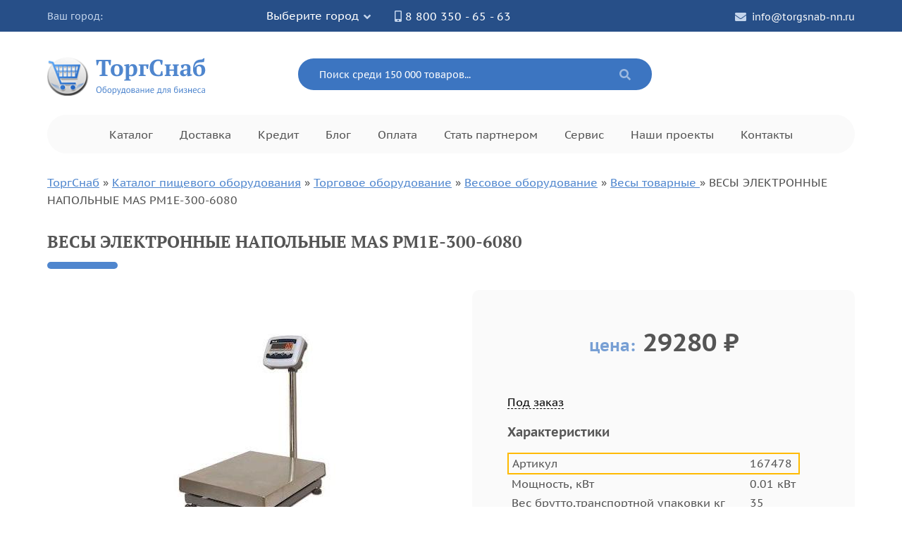

--- FILE ---
content_type: text/html; charset=UTF-8
request_url: https://torgsnab-nn.ru/katalog/torgovoe-oborudovanie/vesovoe-oborudovanie/vesy-tovarnye/vesy-elektronnye-napolnye-mas-pm1e-300-6080
body_size: 31356
content:
<!DOCTYPE html>
<html lang="ru" >
<head>
	<meta name="viewport" content="width=device-width, initial-scale=1">
	<meta http-equiv="Content-Type" content="text/html; charset=UTF-8" />
	<base href="https://torgsnab-nn.ru/">
	<link rel="canonical" href="https://torgsnab-nn.ru/katalog/torgovoe-oborudovanie/vesovoe-oborudovanie/vesy-tovarnye/vesy-elektronnye-napolnye-mas-pm1e-300-6080">
	<title>ВЕСЫ ЭЛЕКТРОННЫЕ НАПОЛЬНЫЕ MAS PM1E-300-6080 купить с доставкой по России за 29280руб✅</title>
	<meta name="description" content="ВЕСЫ ЭЛЕКТРОННЫЕ НАПОЛЬНЫЕ MAS PM1E-300-6080 купить по цене 29280 руб./шт.✅ В наличии на складе ✅ Доставка по всей России 1–3 дня ✅ Официальная гарантия 12-36 мес. ☎ 8 800 350-65-63"> 
	<meta name="keywords" content="ВЕСЫ ЭЛЕКТРОННЫЕ НАПОЛЬНЫЕ MAS PM1E-300-6080цена,в наличии,купить,заказать">
	<link href="/design/_16_16_png.ico" rel="icon" type="image/x-icon" />
<link href="/design/_16_16_png.ico" rel="shortcut icon" type="image/x-icon" />

    <link rel="stylesheet" href="css/bootstrap.min.css">
	<link rel="stylesheet" href="css/header.css?v=0.0.3">
	<link rel="stylesheet" href="css/main.css?v=0.2.1.2">
	<link rel="stylesheet" href="css/scrollbar.css?v=0.0.1">
	<script src="js/jquery-3.4.1.min.js">defer></script>

    <link type="text/css" rel="stylesheet" href="https://torgsnab-nn.ru/assets/snippets/shopkeeper/style/default/style.css" />
</head>
<body>
	<div id="wrapper">
		<header class="header" itemscope itemtype="https://schema.org/LocalBusiness">
			<meta itemprop="name" content="ТоргСнаб">
			<meta itemprop="email" content="info@torgsnab-nn.ru">
			<meta itemprop="telephone" content="+78003506563">
			<div itemprop="address" itemscope itemtype="http://schema.org/PostalAddress">
				<meta itemprop="addressRegion" content="Нижний Новгород">
				<meta itemprop="postalCode" content="603142">
				<meta itemprop="streetAddress" content="ул.Гайдара, д.26, оф.17">
			</div>
			<div class="top-bar">
				<div class="container">
					<div class="row">
						<div class="col col-md-5">
							<div class="city flexbox">
								<span class="city__title">Ваш город:</span>
								<span class="city__select" data-toggle="modal" data-target="#ModalCity">Выберите город</span>
							</div>
						</div>
						<div class="col-md-7 hide-mobile">
							<ul class="info flexbox">
								<li class="info__item"><a href="tel:88003506563" class="info__link info__link--tel">8 800 350 - 65 - 63</a></li>
								<li class="info__item"><a href="mailto:info@torgsnab-nn.ru" class="info__link info__link--email">info@torgsnab-nn.ru</a></li>
							</ul>
						</div>
					</div>
				</div>
			</div>
			<!-- Modal -->
			<div class="modal fade" id="ModalCity" tabindex="-1" role="dialog" aria-labelledby="ModalLabel" aria-hidden="true">
				<div class="modal-dialog" role="document">
					<div class="modal-content">
						<div class="modal-header">
							<h5 class="modal-title" id="ModalLabel">Выберите город</h5>
							<button type="button" class="close" data-dismiss="modal" aria-label="Close">
								<span aria-hidden="true">&times;</span>
							</button>
						</div>
						<div class="modal-body">
							<div class="form-group search-block">
								<input id="citysearch" type="text" name="city" class="autocomplete" placeholder="Поиск города..."/>
								<div class="cities__list"></div>
							</div>
							<div class="citychoice-block">
							<div class="regions"><div class="name">Регион</div><div class="wrap"><ul><li class="district_1 active"><a href="javascript:" data-did="1" data-rid="80" class="active">Москва и Московская область</a></li><li class="district_3"><a href="javascript:" data-did="3" data-rid="81">Санкт-Петербург и область</a></li><li class="district_2"><a href="javascript:" data-did="2" data-rid="2">Республика Адыгея</a></li><li class="district_5"><a href="javascript:" data-did="5" data-rid="3">Алтайский край</a></li><li class="district_4"><a href="javascript:" data-did="4" data-rid="4">Амурская область</a></li><li class="district_3"><a href="javascript:" data-did="3" data-rid="5">Архангельская область</a></li><li class="district_2"><a href="javascript:" data-did="2" data-rid="6">Астраханская область</a></li><li class="district_7"><a href="javascript:" data-did="7" data-rid="7">Республика Башкортостан</a></li><li class="district_1"><a href="javascript:" data-did="1" data-rid="8">Белгородская область</a></li><li class="district_1"><a href="javascript:" data-did="1" data-rid="9">Брянская область</a></li><li class="district_5"><a href="javascript:" data-did="5" data-rid="10">Республика Бурятия</a></li><li class="district_1"><a href="javascript:" data-did="1" data-rid="11">Владимирская область</a></li><li class="district_2"><a href="javascript:" data-did="2" data-rid="12">Волгоградская область</a></li><li class="district_3"><a href="javascript:" data-did="3" data-rid="13">Вологодская область</a></li><li class="district_1"><a href="javascript:" data-did="1" data-rid="14">Воронежская область</a></li><li class="district_8"><a href="javascript:" data-did="8" data-rid="15">Республика Дагестан</a></li><li class="district_4"><a href="javascript:" data-did="4" data-rid="16">Еврейская АО</a></li><li class="district_1"><a href="javascript:" data-did="1" data-rid="17">Ивановская область</a></li><li class="district_5"><a href="javascript:" data-did="5" data-rid="18">Иркутская область</a></li><li class="district_8"><a href="javascript:" data-did="8" data-rid="19">Кабардино-Балкарская Республика</a></li><li class="district_3"><a href="javascript:" data-did="3" data-rid="20">Калининградская область</a></li><li class="district_2"><a href="javascript:" data-did="2" data-rid="21">Республика Калмыкия</a></li><li class="district_1"><a href="javascript:" data-did="1" data-rid="22">Калужская область</a></li><li class="district_4"><a href="javascript:" data-did="4" data-rid="23">Камчатская область</a></li><li class="district_3"><a href="javascript:" data-did="3" data-rid="24">Республика Карелия</a></li><li class="district_5"><a href="javascript:" data-did="5" data-rid="25">Кемеровская область</a></li><li class="district_7"><a href="javascript:" data-did="7" data-rid="26">Кировская область</a></li><li class="district_3"><a href="javascript:" data-did="3" data-rid="27">Республика Коми</a></li><li class="district_1"><a href="javascript:" data-did="1" data-rid="28">Костромская область</a></li><li class="district_2"><a href="javascript:" data-did="2" data-rid="29">Краснодарский край</a></li><li class="district_5"><a href="javascript:" data-did="5" data-rid="30">Красноярский край</a></li><li class="district_6"><a href="javascript:" data-did="6" data-rid="31">Курганская область</a></li><li class="district_1"><a href="javascript:" data-did="1" data-rid="32">Курская область</a></li><li class="district_1"><a href="javascript:" data-did="1" data-rid="33">Липецкая область</a></li><li class="district_4"><a href="javascript:" data-did="4" data-rid="34">Магаданская область</a></li><li class="district_7"><a href="javascript:" data-did="7" data-rid="35">Республика Марий Эл</a></li><li class="district_7"><a href="javascript:" data-did="7" data-rid="36">Республика Мордовия</a></li><li class="district_3"><a href="javascript:" data-did="3" data-rid="37">Мурманская область</a></li><li class="district_7"><a href="javascript:" data-did="7" data-rid="38">Нижегородская область</a></li><li class="district_3"><a href="javascript:" data-did="3" data-rid="39">Новгородская область</a></li><li class="district_5"><a href="javascript:" data-did="5" data-rid="40">Новосибирская область</a></li><li class="district_5"><a href="javascript:" data-did="5" data-rid="41">Омская область</a></li><li class="district_7"><a href="javascript:" data-did="7" data-rid="42">Оренбургская область</a></li><li class="district_1"><a href="javascript:" data-did="1" data-rid="43">Орловская область</a></li><li class="district_7"><a href="javascript:" data-did="7" data-rid="44">Пензенская область</a></li><li class="district_7"><a href="javascript:" data-did="7" data-rid="45">Пермский край</a></li><li class="district_4"><a href="javascript:" data-did="4" data-rid="46">Приморский край</a></li><li class="district_3"><a href="javascript:" data-did="3" data-rid="47">Псковская область</a></li><li class="district_2"><a href="javascript:" data-did="2" data-rid="48">Ростовская область</a></li><li class="district_1"><a href="javascript:" data-did="1" data-rid="49">Рязанская область</a></li><li class="district_7"><a href="javascript:" data-did="7" data-rid="50">Самарская область</a></li><li class="district_7"><a href="javascript:" data-did="7" data-rid="51">Саратовская область</a></li><li class="district_4"><a href="javascript:" data-did="4" data-rid="52">Республика Саха (Якутия)</a></li><li class="district_4"><a href="javascript:" data-did="4" data-rid="53">Сахалинская область</a></li><li class="district_6"><a href="javascript:" data-did="6" data-rid="54">Свердловская область</a></li><li class="district_8"><a href="javascript:" data-did="8" data-rid="55">Северная Осетия-Алания</a></li><li class="district_1"><a href="javascript:" data-did="1" data-rid="56">Смоленская область</a></li><li class="district_8"><a href="javascript:" data-did="8" data-rid="57">Ставропольский край</a></li><li class="district_1"><a href="javascript:" data-did="1" data-rid="58">Тамбовская область</a></li><li class="district_7"><a href="javascript:" data-did="7" data-rid="59">Республика Татарстан</a></li><li class="district_1"><a href="javascript:" data-did="1" data-rid="60">Тверская область</a></li><li class="district_5"><a href="javascript:" data-did="5" data-rid="61">Томская область</a></li><li class="district_5"><a href="javascript:" data-did="5" data-rid="62">Тувинская Республика</a></li><li class="district_1"><a href="javascript:" data-did="1" data-rid="63">Тульская область</a></li><li class="district_6"><a href="javascript:" data-did="6" data-rid="64">Тюменская область</a></li><li class="district_7"><a href="javascript:" data-did="7" data-rid="65">Республика Удмуртия</a></li><li class="district_7"><a href="javascript:" data-did="7" data-rid="66">Ульяновская область</a></li><li class="district_4"><a href="javascript:" data-did="4" data-rid="68">Хабаровский край</a></li><li class="district_5"><a href="javascript:" data-did="5" data-rid="69">Республика Хакасия</a></li><li class="district_6"><a href="javascript:" data-did="6" data-rid="70">Челябинская область</a></li><li class="district_8"><a href="javascript:" data-did="8" data-rid="71">Чечено-Ингушетия</a></li><li class="district_5"><a href="javascript:" data-did="5" data-rid="72">Забайкальский край</a></li><li class="district_7"><a href="javascript:" data-did="7" data-rid="73">Республика Чувашия</a></li><li class="district_4"><a href="javascript:" data-did="4" data-rid="74">Чукотский АО</a></li><li class="district_6"><a href="javascript:" data-did="6" data-rid="75">Ямало-Ненецкий АО</a></li><li class="district_1"><a href="javascript:" data-did="1" data-rid="76">Ярославская область</a></li><li class="district_8"><a href="javascript:" data-did="8" data-rid="77">Карачаево-Черкесская Республика</a></li><li class="district_6"><a href="javascript:" data-did="6" data-rid="78">Ханты-Мансийский АО</a></li></ul></div></div><div class="cities"><div class="name">Город</div><div class="wrap"><ul><li class="region_1 active"><a href="javascript:" data-rid="80" class="active">Москва</a></li><li class="region_1"><a href="javascript:" data-rid="80">Абрамцево</a></li><li class="region_1"><a href="javascript:" data-rid="80">Алабино</a></li><li class="region_1"><a href="javascript:" data-rid="80">Апрелевка</a></li><li class="region_1"><a href="javascript:" data-rid="80">Архангельское</a></li><li class="region_1"><a href="javascript:" data-rid="80">Ашитково</a></li><li class="region_1"><a href="javascript:" data-rid="80">Бакшеево</a></li><li class="region_1"><a href="javascript:" data-rid="80">Балашиха</a></li><li class="region_1"><a href="javascript:" data-rid="80">Барыбино</a></li><li class="region_1"><a href="javascript:" data-rid="80">Белозёрский</a></li><li class="region_1"><a href="javascript:" data-rid="80">Белоомут</a></li><li class="region_1"><a href="javascript:" data-rid="80">Белые Столбы</a></li><li class="region_1"><a href="javascript:" data-rid="80">Бородино (Московская обл.)</a></li><li class="region_1"><a href="javascript:" data-rid="80">Бронницы</a></li><li class="region_1"><a href="javascript:" data-rid="80">Быково (Московская обл.)</a></li><li class="region_1"><a href="javascript:" data-rid="80">Валуево</a></li><li class="region_1"><a href="javascript:" data-rid="80">Вербилки</a></li><li class="region_1"><a href="javascript:" data-rid="80">Верея</a></li><li class="region_1"><a href="javascript:" data-rid="80">Видное</a></li><li class="region_1"><a href="javascript:" data-rid="80">Внуково</a></li><li class="region_1"><a href="javascript:" data-rid="80">Вождь Пролетариата</a></li><li class="region_1"><a href="javascript:" data-rid="80">Волоколамск</a></li><li class="region_1"><a href="javascript:" data-rid="80">Вороново</a></li><li class="region_1"><a href="javascript:" data-rid="80">Воскресенск</a></li><li class="region_1"><a href="javascript:" data-rid="80">Восточный</a></li><li class="region_1"><a href="javascript:" data-rid="80">Востряково</a></li><li class="region_1"><a href="javascript:" data-rid="80">Высоковск</a></li><li class="region_1"><a href="javascript:" data-rid="80">Голицыно (Московская обл.)</a></li><li class="region_1"><a href="javascript:" data-rid="80">Деденево</a></li><li class="region_1"><a href="javascript:" data-rid="80">Дедовск</a></li><li class="region_1"><a href="javascript:" data-rid="80">Дзержинский</a></li><li class="region_1"><a href="javascript:" data-rid="80">Дмитров</a></li><li class="region_1"><a href="javascript:" data-rid="80">Долгопрудный</a></li><li class="region_1"><a href="javascript:" data-rid="80">Домодедово</a></li><li class="region_1"><a href="javascript:" data-rid="80">Дорохово</a></li><li class="region_1"><a href="javascript:" data-rid="80">Дрезна</a></li><li class="region_1"><a href="javascript:" data-rid="80">Дубки</a></li><li class="region_1"><a href="javascript:" data-rid="80">Дубна</a></li><li class="region_1"><a href="javascript:" data-rid="80">Егорьевск</a></li><li class="region_1"><a href="javascript:" data-rid="80">Железнодорожный (Московск.)</a></li><li class="region_1"><a href="javascript:" data-rid="80">Жилево</a></li><li class="region_1"><a href="javascript:" data-rid="80">Жуковка</a></li><li class="region_1"><a href="javascript:" data-rid="80">Жуковский</a></li><li class="region_1"><a href="javascript:" data-rid="80">Загорск</a></li><li class="region_1"><a href="javascript:" data-rid="80">Загорянский</a></li><li class="region_1"><a href="javascript:" data-rid="80">Запрудная</a></li><li class="region_1"><a href="javascript:" data-rid="80">Зарайск</a></li><li class="region_1"><a href="javascript:" data-rid="80">Звенигород</a></li><li class="region_1"><a href="javascript:" data-rid="80">Зеленоград</a></li><li class="region_1"><a href="javascript:" data-rid="80">Ивантеевка (Московская обл.)</a></li><li class="region_1"><a href="javascript:" data-rid="80">Икша</a></li><li class="region_1"><a href="javascript:" data-rid="80">Ильинский (Московская обл.)</a></li><li class="region_1"><a href="javascript:" data-rid="80">Истра</a></li><li class="region_1"><a href="javascript:" data-rid="80">Калининец</a></li><li class="region_1"><a href="javascript:" data-rid="80">Кашира</a></li><li class="region_1"><a href="javascript:" data-rid="80">Керва</a></li><li class="region_1"><a href="javascript:" data-rid="80">Климовск</a></li><li class="region_1"><a href="javascript:" data-rid="80">Клин</a></li><li class="region_1"><a href="javascript:" data-rid="80">Клязьма</a></li><li class="region_1"><a href="javascript:" data-rid="80">Кожино</a></li><li class="region_1"><a href="javascript:" data-rid="80">Кокошкино</a></li><li class="region_1"><a href="javascript:" data-rid="80">Коломна</a></li><li class="region_1"><a href="javascript:" data-rid="80">Колюбакино</a></li><li class="region_1"><a href="javascript:" data-rid="80">Королев</a></li><li class="region_1"><a href="javascript:" data-rid="80">Косино</a></li><li class="region_1"><a href="javascript:" data-rid="80">Котельники</a></li><li class="region_1"><a href="javascript:" data-rid="80">Красково</a></li><li class="region_1"><a href="javascript:" data-rid="80">Красноармейск (Московская обл.)</a></li><li class="region_1"><a href="javascript:" data-rid="80">Красногорск</a></li><li class="region_1"><a href="javascript:" data-rid="80">Краснозаводск</a></li><li class="region_1"><a href="javascript:" data-rid="80">Краснознаменск (Московская обл.)</a></li><li class="region_1"><a href="javascript:" data-rid="80">Красный Ткач</a></li><li class="region_1"><a href="javascript:" data-rid="80">Крюково</a></li><li class="region_1"><a href="javascript:" data-rid="80">Кубинка</a></li><li class="region_1"><a href="javascript:" data-rid="80">Купавна</a></li><li class="region_1"><a href="javascript:" data-rid="80">Куровское</a></li><li class="region_1"><a href="javascript:" data-rid="80">Лесной Городок</a></li><li class="region_1"><a href="javascript:" data-rid="80">Ликино-Дулево</a></li><li class="region_1"><a href="javascript:" data-rid="80">Лобня</a></li><li class="region_1"><a href="javascript:" data-rid="80">Лопатинский</a></li><li class="region_1"><a href="javascript:" data-rid="80">Лосино-Петровский</a></li><li class="region_1"><a href="javascript:" data-rid="80">Лотошино</a></li><li class="region_1"><a href="javascript:" data-rid="80">Лукино</a></li><li class="region_1"><a href="javascript:" data-rid="80">Луховицы</a></li><li class="region_1"><a href="javascript:" data-rid="80">Лыткарино</a></li><li class="region_1"><a href="javascript:" data-rid="80">Львовский</a></li><li class="region_1"><a href="javascript:" data-rid="80">Люберцы</a></li><li class="region_1"><a href="javascript:" data-rid="80">Малаховка</a></li><li class="region_1"><a href="javascript:" data-rid="80">Михайловское</a></li><li class="region_1"><a href="javascript:" data-rid="80">Михнево</a></li><li class="region_1"><a href="javascript:" data-rid="80">Можайск</a></li><li class="region_1"><a href="javascript:" data-rid="80">Монино</a></li><li class="region_1"><a href="javascript:" data-rid="80">Московский</a></li><li class="region_1"><a href="javascript:" data-rid="80">Муханово</a></li><li class="region_1"><a href="javascript:" data-rid="80">Мытищи</a></li><li class="region_1"><a href="javascript:" data-rid="80">Нарофоминск</a></li><li class="region_1"><a href="javascript:" data-rid="80">Нахабино</a></li><li class="region_1"><a href="javascript:" data-rid="80">Некрасовка</a></li><li class="region_1"><a href="javascript:" data-rid="80">Немчиновка</a></li><li class="region_1"><a href="javascript:" data-rid="80">Новобратцевский</a></li><li class="region_1"><a href="javascript:" data-rid="80">Новоподрезково</a></li><li class="region_1"><a href="javascript:" data-rid="80">Ногинск</a></li><li class="region_1"><a href="javascript:" data-rid="80">Обухово</a></li><li class="region_1"><a href="javascript:" data-rid="80">Одинцово</a></li><li class="region_1"><a href="javascript:" data-rid="80">Ожерелье</a></li><li class="region_1"><a href="javascript:" data-rid="80">Озеры</a></li><li class="region_1"><a href="javascript:" data-rid="80">Октябрьский (Московская обл.)</a></li><li class="region_1"><a href="javascript:" data-rid="80">Опалиха</a></li><li class="region_1"><a href="javascript:" data-rid="80">Орехово-Зуево</a></li><li class="region_1"><a href="javascript:" data-rid="80">Павловский Посад</a></li><li class="region_1"><a href="javascript:" data-rid="80">Первомайский (Московская обл.)</a></li><li class="region_1"><a href="javascript:" data-rid="80">Пески (Московская обл.)</a></li><li class="region_1"><a href="javascript:" data-rid="80">Пироговский</a></li><li class="region_1"><a href="javascript:" data-rid="80">Подольск</a></li><li class="region_1"><a href="javascript:" data-rid="80">Полушкино</a></li><li class="region_1"><a href="javascript:" data-rid="80">Правдинский</a></li><li class="region_1"><a href="javascript:" data-rid="80">Привокзальный</a></li><li class="region_1"><a href="javascript:" data-rid="80">Пролетарский</a></li><li class="region_1"><a href="javascript:" data-rid="80">Протвино (Московская обл.)</a></li><li class="region_1"><a href="javascript:" data-rid="80">Пушкино</a></li><li class="region_1"><a href="javascript:" data-rid="80">Пущино</a></li><li class="region_1"><a href="javascript:" data-rid="80">Раменское</a></li><li class="region_1"><a href="javascript:" data-rid="80">Реутов</a></li><li class="region_1"><a href="javascript:" data-rid="80">Решетниково</a></li><li class="region_1"><a href="javascript:" data-rid="80">Родники (Московская обл.)</a></li><li class="region_1"><a href="javascript:" data-rid="80">Рошаль</a></li><li class="region_1"><a href="javascript:" data-rid="80">Рублево</a></li><li class="region_1"><a href="javascript:" data-rid="80">Руза</a></li><li class="region_1"><a href="javascript:" data-rid="80">Салтыковка</a></li><li class="region_1"><a href="javascript:" data-rid="80">Северный</a></li><li class="region_1"><a href="javascript:" data-rid="80">Сергиев Посад</a></li><li class="region_1"><a href="javascript:" data-rid="80">Серебряные Пруды</a></li><li class="region_1"><a href="javascript:" data-rid="80">Серпухов</a></li><li class="region_1"><a href="javascript:" data-rid="80">Солнечногорск</a></li><li class="region_1"><a href="javascript:" data-rid="80">Солнцево</a></li><li class="region_1"><a href="javascript:" data-rid="80">Софрино</a></li><li class="region_1"><a href="javascript:" data-rid="80">Старая Купавна</a></li><li class="region_1"><a href="javascript:" data-rid="80">Старбеево</a></li><li class="region_1"><a href="javascript:" data-rid="80">Ступино</a></li><li class="region_1"><a href="javascript:" data-rid="80">Сходня</a></li><li class="region_1"><a href="javascript:" data-rid="80">Талдом</a></li><li class="region_1"><a href="javascript:" data-rid="80">Текстильщик</a></li><li class="region_1"><a href="javascript:" data-rid="80">Темпы</a></li><li class="region_1"><a href="javascript:" data-rid="80">Томилино</a></li><li class="region_1"><a href="javascript:" data-rid="80">Троицк</a></li><li class="region_1"><a href="javascript:" data-rid="80">Туголесский Бор</a></li><li class="region_1"><a href="javascript:" data-rid="80">Тучково</a></li><li class="region_1"><a href="javascript:" data-rid="80">Уваровка</a></li><li class="region_1"><a href="javascript:" data-rid="80">Удельная</a></li><li class="region_1"><a href="javascript:" data-rid="80">Успенское</a></li><li class="region_1"><a href="javascript:" data-rid="80">Фирсановка</a></li><li class="region_1"><a href="javascript:" data-rid="80">Фрязино</a></li><li class="region_1"><a href="javascript:" data-rid="80">Фряново</a></li><li class="region_1"><a href="javascript:" data-rid="80">Химки</a></li><li class="region_1"><a href="javascript:" data-rid="80">Хотьково</a></li><li class="region_1"><a href="javascript:" data-rid="80">Черкизово</a></li><li class="region_1"><a href="javascript:" data-rid="80">Черноголовка</a></li><li class="region_1"><a href="javascript:" data-rid="80">Черусти</a></li><li class="region_1"><a href="javascript:" data-rid="80">Чехов</a></li><li class="region_1"><a href="javascript:" data-rid="80">Шарапово</a></li><li class="region_1"><a href="javascript:" data-rid="80">Шатура</a></li><li class="region_1"><a href="javascript:" data-rid="80">Шатурторф</a></li><li class="region_1"><a href="javascript:" data-rid="80">Шаховская</a></li><li class="region_1"><a href="javascript:" data-rid="80">Шереметьевский</a></li><li class="region_1"><a href="javascript:" data-rid="80">Щелково</a></li><li class="region_1"><a href="javascript:" data-rid="80">Щербинка</a></li><li class="region_1"><a href="javascript:" data-rid="80">Электрогорск</a></li><li class="region_1"><a href="javascript:" data-rid="80">Электросталь</a></li><li class="region_1"><a href="javascript:" data-rid="80">Электроугли</a></li><li class="region_1"><a href="javascript:" data-rid="80">Юбилейный (Московская обл.)</a></li><li class="region_1"><a href="javascript:" data-rid="80">Яхрома</a></li><li class="region_3"><a href="javascript:" data-rid="81">Санкт-Петербург</a></li><li class="region_3"><a href="javascript:" data-rid="81">Александровская</a></li><li class="region_3"><a href="javascript:" data-rid="81">Бокситогорск</a></li><li class="region_3"><a href="javascript:" data-rid="81">Большая Ижора</a></li><li class="region_3"><a href="javascript:" data-rid="81">Будогощь</a></li><li class="region_3"><a href="javascript:" data-rid="81">Вознесенье</a></li><li class="region_3"><a href="javascript:" data-rid="81">Волосово</a></li><li class="region_3"><a href="javascript:" data-rid="81">Волхов</a></li><li class="region_3"><a href="javascript:" data-rid="81">Всеволожск</a></li><li class="region_3"><a href="javascript:" data-rid="81">Выборг</a></li><li class="region_3"><a href="javascript:" data-rid="81">Вырица</a></li><li class="region_3"><a href="javascript:" data-rid="81">Высоцк</a></li><li class="region_3"><a href="javascript:" data-rid="81">Гатчина</a></li><li class="region_3"><a href="javascript:" data-rid="81">Дружная Горка</a></li><li class="region_3"><a href="javascript:" data-rid="81">Дубровка</a></li><li class="region_3"><a href="javascript:" data-rid="81">Ефимовский</a></li><li class="region_3"><a href="javascript:" data-rid="81">Зеленогорск (Ленинградская обл.)</a></li><li class="region_3"><a href="javascript:" data-rid="81">Ивангород</a></li><li class="region_3"><a href="javascript:" data-rid="81">Каменногорск</a></li><li class="region_3"><a href="javascript:" data-rid="81">Кикерино</a></li><li class="region_3"><a href="javascript:" data-rid="81">Кингисепп</a></li><li class="region_3"><a href="javascript:" data-rid="81">Кириши</a></li><li class="region_3"><a href="javascript:" data-rid="81">Кировск</a></li><li class="region_3"><a href="javascript:" data-rid="81">Кобринское</a></li><li class="region_3"><a href="javascript:" data-rid="81">Колпино</a></li><li class="region_3"><a href="javascript:" data-rid="81">Коммунар</a></li><li class="region_3"><a href="javascript:" data-rid="81">Коммунар</a></li><li class="region_3"><a href="javascript:" data-rid="81">Кронштадт</a></li><li class="region_3"><a href="javascript:" data-rid="81">Лисий Нос</a></li><li class="region_3"><a href="javascript:" data-rid="81">Лодейное Поле</a></li><li class="region_3"><a href="javascript:" data-rid="81">Ломоносов</a></li><li class="region_3"><a href="javascript:" data-rid="81">Луга</a></li><li class="region_3"><a href="javascript:" data-rid="81">Павловск (Ленинградская обл.)</a></li><li class="region_3"><a href="javascript:" data-rid="81">Парголово</a></li><li class="region_3"><a href="javascript:" data-rid="81">Петродворец</a></li><li class="region_3"><a href="javascript:" data-rid="81">Пикалёво</a></li><li class="region_3"><a href="javascript:" data-rid="81">Подпорожье</a></li><li class="region_3"><a href="javascript:" data-rid="81">Приозерск</a></li><li class="region_3"><a href="javascript:" data-rid="81">Пушкин</a></li><li class="region_3"><a href="javascript:" data-rid="81">Светогорск</a></li><li class="region_3"><a href="javascript:" data-rid="81">Сертолово</a></li><li class="region_3"><a href="javascript:" data-rid="81">Сестрорецк</a></li><li class="region_3"><a href="javascript:" data-rid="81">Сланцы</a></li><li class="region_3"><a href="javascript:" data-rid="81">Сосновый Бор</a></li><li class="region_3"><a href="javascript:" data-rid="81">Тихвин</a></li><li class="region_3"><a href="javascript:" data-rid="81">Тосно</a></li><li class="region_3"><a href="javascript:" data-rid="81">Шлиссельбург</a></li><li class="region_2"><a href="javascript:" data-rid="2">Адыгейск</a></li><li class="region_2"><a href="javascript:" data-rid="2">Майкоп (Адыгея)</a></li><li class="region_5"><a href="javascript:" data-rid="3">Акташ</a></li><li class="region_5"><a href="javascript:" data-rid="3">Акутиха</a></li><li class="region_5"><a href="javascript:" data-rid="3">Алейск</a></li><li class="region_5"><a href="javascript:" data-rid="3">Алтайский</a></li><li class="region_5"><a href="javascript:" data-rid="3">Баево</a></li><li class="region_5"><a href="javascript:" data-rid="3">Барнаул</a></li><li class="region_5"><a href="javascript:" data-rid="3">Белово (Алтайский край)</a></li><li class="region_5"><a href="javascript:" data-rid="3">Белокуриха</a></li><li class="region_5"><a href="javascript:" data-rid="3">Белоярск</a></li><li class="region_5"><a href="javascript:" data-rid="3">Бийск</a></li><li class="region_5"><a href="javascript:" data-rid="3">Благовещенск</a></li><li class="region_5"><a href="javascript:" data-rid="3">Боровлянка</a></li><li class="region_5"><a href="javascript:" data-rid="3">Бурла</a></li><li class="region_5"><a href="javascript:" data-rid="3">Бурсоль</a></li><li class="region_5"><a href="javascript:" data-rid="3">Быстрый Исток</a></li><li class="region_5"><a href="javascript:" data-rid="3">Волчиха</a></li><li class="region_5"><a href="javascript:" data-rid="3">Горно-Алтайск</a></li><li class="region_5"><a href="javascript:" data-rid="3">Горняк</a></li><li class="region_5"><a href="javascript:" data-rid="3">Ельцовка</a></li><li class="region_5"><a href="javascript:" data-rid="3">Залесово</a></li><li class="region_5"><a href="javascript:" data-rid="3">Заринск</a></li><li class="region_5"><a href="javascript:" data-rid="3">Заток</a></li><li class="region_5"><a href="javascript:" data-rid="3">Змеиногорск</a></li><li class="region_5"><a href="javascript:" data-rid="3">Камень-на-Оби</a></li><li class="region_5"><a href="javascript:" data-rid="3">Ключи (Алтайский край)</a></li><li class="region_5"><a href="javascript:" data-rid="3">Кош-Агач</a></li><li class="region_5"><a href="javascript:" data-rid="3">Красногорское (Алтайский край)</a></li><li class="region_5"><a href="javascript:" data-rid="3">Краснощеково</a></li><li class="region_5"><a href="javascript:" data-rid="3">Кулунда</a></li><li class="region_5"><a href="javascript:" data-rid="3">Кытманово</a></li><li class="region_5"><a href="javascript:" data-rid="3">Мамонтово</a></li><li class="region_5"><a href="javascript:" data-rid="3">Новичиха</a></li><li class="region_5"><a href="javascript:" data-rid="3">Новоалтайск</a></li><li class="region_5"><a href="javascript:" data-rid="3">Онгудай</a></li><li class="region_5"><a href="javascript:" data-rid="3">Павловск (Алтайский край)</a></li><li class="region_5"><a href="javascript:" data-rid="3">Петропавловское</a></li><li class="region_5"><a href="javascript:" data-rid="3">Поспелиха</a></li><li class="region_5"><a href="javascript:" data-rid="3">Ребриха</a></li><li class="region_5"><a href="javascript:" data-rid="3">Родино</a></li><li class="region_5"><a href="javascript:" data-rid="3">Рубцовск</a></li><li class="region_5"><a href="javascript:" data-rid="3">Славгород</a></li><li class="region_5"><a href="javascript:" data-rid="3">Смоленское</a></li><li class="region_5"><a href="javascript:" data-rid="3">Солонешное</a></li><li class="region_5"><a href="javascript:" data-rid="3">Солтон</a></li><li class="region_5"><a href="javascript:" data-rid="3">Староаллейское</a></li><li class="region_5"><a href="javascript:" data-rid="3">Табуны</a></li><li class="region_5"><a href="javascript:" data-rid="3">Тальменка</a></li><li class="region_5"><a href="javascript:" data-rid="3">Тогул</a></li><li class="region_5"><a href="javascript:" data-rid="3">Топчиха</a></li><li class="region_5"><a href="javascript:" data-rid="3">Троицкое (Алтайский край)</a></li><li class="region_5"><a href="javascript:" data-rid="3">Турочак</a></li><li class="region_5"><a href="javascript:" data-rid="3">Тюменцево</a></li><li class="region_5"><a href="javascript:" data-rid="3">Угловское</a></li><li class="region_5"><a href="javascript:" data-rid="3">Усть-Калманка</a></li><li class="region_5"><a href="javascript:" data-rid="3">Усть-Кан</a></li><li class="region_5"><a href="javascript:" data-rid="3">Усть-Кокса</a></li><li class="region_5"><a href="javascript:" data-rid="3">Усть-Улаган</a></li><li class="region_5"><a href="javascript:" data-rid="3">Усть-Чарышская Пристань</a></li><li class="region_5"><a href="javascript:" data-rid="3">Хабары</a></li><li class="region_5"><a href="javascript:" data-rid="3">Целинное</a></li><li class="region_5"><a href="javascript:" data-rid="3">Чарышское</a></li><li class="region_5"><a href="javascript:" data-rid="3">Шебалино</a></li><li class="region_5"><a href="javascript:" data-rid="3">Шелаболиха</a></li><li class="region_5"><a href="javascript:" data-rid="3">Шипуново</a></li><li class="region_4"><a href="javascript:" data-rid="4">Айгунь</a></li><li class="region_4"><a href="javascript:" data-rid="4">Архара</a></li><li class="region_4"><a href="javascript:" data-rid="4">Белогорск</a></li><li class="region_4"><a href="javascript:" data-rid="4">Благовещенск (Амурская обл.)</a></li><li class="region_4"><a href="javascript:" data-rid="4">Бурея</a></li><li class="region_4"><a href="javascript:" data-rid="4">Возжаевка</a></li><li class="region_4"><a href="javascript:" data-rid="4">Екатеринославка</a></li><li class="region_4"><a href="javascript:" data-rid="4">Ерофей Павлович</a></li><li class="region_4"><a href="javascript:" data-rid="4">Завитинск</a></li><li class="region_4"><a href="javascript:" data-rid="4">Зея</a></li><li class="region_4"><a href="javascript:" data-rid="4">Златоустовск</a></li><li class="region_4"><a href="javascript:" data-rid="4">Ивановка</a></li><li class="region_4"><a href="javascript:" data-rid="4">Коболдо</a></li><li class="region_4"><a href="javascript:" data-rid="4">Магдагачи</a></li><li class="region_4"><a href="javascript:" data-rid="4">Новобурейский</a></li><li class="region_4"><a href="javascript:" data-rid="4">Поярково</a></li><li class="region_4"><a href="javascript:" data-rid="4">Райчихинск</a></li><li class="region_4"><a href="javascript:" data-rid="4">Ромны</a></li><li class="region_4"><a href="javascript:" data-rid="4">Свободный</a></li><li class="region_4"><a href="javascript:" data-rid="4">Серышево</a></li><li class="region_4"><a href="javascript:" data-rid="4">Сковородино</a></li><li class="region_4"><a href="javascript:" data-rid="4">Стойба</a></li><li class="region_4"><a href="javascript:" data-rid="4">Тамбовка</a></li><li class="region_4"><a href="javascript:" data-rid="4">Тында</a></li><li class="region_4"><a href="javascript:" data-rid="4">Февральск</a></li><li class="region_4"><a href="javascript:" data-rid="4">Шимановск</a></li><li class="region_4"><a href="javascript:" data-rid="4">Экимчан</a></li><li class="region_4"><a href="javascript:" data-rid="4">Ядрино</a></li><li class="region_3"><a href="javascript:" data-rid="5">Амдерма</a></li><li class="region_3"><a href="javascript:" data-rid="5">Архангельск</a></li><li class="region_3"><a href="javascript:" data-rid="5">Березник</a></li><li class="region_3"><a href="javascript:" data-rid="5">Вельск</a></li><li class="region_3"><a href="javascript:" data-rid="5">Верхняя Тойма</a></li><li class="region_3"><a href="javascript:" data-rid="5">Волошка</a></li><li class="region_3"><a href="javascript:" data-rid="5">Вычегодский</a></li><li class="region_3"><a href="javascript:" data-rid="5">Емца</a></li><li class="region_3"><a href="javascript:" data-rid="5">Илеза</a></li><li class="region_3"><a href="javascript:" data-rid="5">Ильинско-Подомское</a></li><li class="region_3"><a href="javascript:" data-rid="5">Каргополь (Архангельская обл.)</a></li><li class="region_3"><a href="javascript:" data-rid="5">Карпогоры</a></li><li class="region_3"><a href="javascript:" data-rid="5">Кодино</a></li><li class="region_3"><a href="javascript:" data-rid="5">Коноша</a></li><li class="region_3"><a href="javascript:" data-rid="5">Коряжма</a></li><li class="region_3"><a href="javascript:" data-rid="5">Котлас</a></li><li class="region_3"><a href="javascript:" data-rid="5">Красноборск</a></li><li class="region_3"><a href="javascript:" data-rid="5">Лешуконское</a></li><li class="region_3"><a href="javascript:" data-rid="5">Мезень</a></li><li class="region_3"><a href="javascript:" data-rid="5">Мирный (Архангельская обл.)</a></li><li class="region_3"><a href="javascript:" data-rid="5">Нарьян-Мар</a></li><li class="region_3"><a href="javascript:" data-rid="5">Новодвинск</a></li><li class="region_3"><a href="javascript:" data-rid="5">Няндома</a></li><li class="region_3"><a href="javascript:" data-rid="5">Онега</a></li><li class="region_3"><a href="javascript:" data-rid="5">Пинега</a></li><li class="region_3"><a href="javascript:" data-rid="5">Плесецк</a></li><li class="region_3"><a href="javascript:" data-rid="5">Савинск</a></li><li class="region_3"><a href="javascript:" data-rid="5">Северодвинск</a></li><li class="region_3"><a href="javascript:" data-rid="5">Сольвычегодск</a></li><li class="region_3"><a href="javascript:" data-rid="5">Холмогоры</a></li><li class="region_3"><a href="javascript:" data-rid="5">Шенкурск</a></li><li class="region_3"><a href="javascript:" data-rid="5">Яренск</a></li><li class="region_2"><a href="javascript:" data-rid="6">Астрахань</a></li><li class="region_2"><a href="javascript:" data-rid="6">Ахтубинск</a></li><li class="region_2"><a href="javascript:" data-rid="6">Верхний Баскунчак</a></li><li class="region_2"><a href="javascript:" data-rid="6">Володарский</a></li><li class="region_2"><a href="javascript:" data-rid="6">Енотаевка</a></li><li class="region_2"><a href="javascript:" data-rid="6">Икряное</a></li><li class="region_2"><a href="javascript:" data-rid="6">Камызяк</a></li><li class="region_2"><a href="javascript:" data-rid="6">Капустин Яр</a></li><li class="region_2"><a href="javascript:" data-rid="6">Красный Яр (Астраханская обл.)</a></li><li class="region_2"><a href="javascript:" data-rid="6">Лиман</a></li><li class="region_2"><a href="javascript:" data-rid="6">Началово</a></li><li class="region_2"><a href="javascript:" data-rid="6">Харабали</a></li><li class="region_2"><a href="javascript:" data-rid="6">Черный Яр</a></li><li class="region_7"><a href="javascript:" data-rid="7">Агидель</a></li><li class="region_7"><a href="javascript:" data-rid="7">Аксаково</a></li><li class="region_7"><a href="javascript:" data-rid="7">Амзя</a></li><li class="region_7"><a href="javascript:" data-rid="7">Архангелькое</a></li><li class="region_7"><a href="javascript:" data-rid="7">Аскарово</a></li><li class="region_7"><a href="javascript:" data-rid="7">Аскино</a></li><li class="region_7"><a href="javascript:" data-rid="7">Баймак</a></li><li class="region_7"><a href="javascript:" data-rid="7">Бакалы</a></li><li class="region_7"><a href="javascript:" data-rid="7">Белебей</a></li><li class="region_7"><a href="javascript:" data-rid="7">Белорецк</a></li><li class="region_7"><a href="javascript:" data-rid="7">Бижбуляк</a></li><li class="region_7"><a href="javascript:" data-rid="7">Бирск</a></li><li class="region_7"><a href="javascript:" data-rid="7">Благовещенск (Башкирия)</a></li><li class="region_7"><a href="javascript:" data-rid="7">Большеустьикинское</a></li><li class="region_7"><a href="javascript:" data-rid="7">Бураево</a></li><li class="region_7"><a href="javascript:" data-rid="7">Верхнеяркеево</a></li><li class="region_7"><a href="javascript:" data-rid="7">Верхние Киги</a></li><li class="region_7"><a href="javascript:" data-rid="7">Верхние Татышлы</a></li><li class="region_7"><a href="javascript:" data-rid="7">Верхний Авзян</a></li><li class="region_7"><a href="javascript:" data-rid="7">Давлеканово</a></li><li class="region_7"><a href="javascript:" data-rid="7">Дуван</a></li><li class="region_7"><a href="javascript:" data-rid="7">Дюртюли</a></li><li class="region_7"><a href="javascript:" data-rid="7">Ермекеево</a></li><li class="region_7"><a href="javascript:" data-rid="7">Ермолаево</a></li><li class="region_7"><a href="javascript:" data-rid="7">Зилаир</a></li><li class="region_7"><a href="javascript:" data-rid="7">Зирган</a></li><li class="region_7"><a href="javascript:" data-rid="7">Иглино</a></li><li class="region_7"><a href="javascript:" data-rid="7">Инзер</a></li><li class="region_7"><a href="javascript:" data-rid="7">Исянгулово</a></li><li class="region_7"><a href="javascript:" data-rid="7">Ишимбай</a></li><li class="region_7"><a href="javascript:" data-rid="7">Калтасы</a></li><li class="region_7"><a href="javascript:" data-rid="7">Кананикольское</a></li><li class="region_7"><a href="javascript:" data-rid="7">Кандры</a></li><li class="region_7"><a href="javascript:" data-rid="7">Караидель</a></li><li class="region_7"><a href="javascript:" data-rid="7">Караидельский</a></li><li class="region_7"><a href="javascript:" data-rid="7">Киргиз-Мияки</a></li><li class="region_7"><a href="javascript:" data-rid="7">Красноусольский</a></li><li class="region_7"><a href="javascript:" data-rid="7">Кумертау</a></li><li class="region_7"><a href="javascript:" data-rid="7">Кушнаренково</a></li><li class="region_7"><a href="javascript:" data-rid="7">Малояз</a></li><li class="region_7"><a href="javascript:" data-rid="7">Межгорье</a></li><li class="region_7"><a href="javascript:" data-rid="7">Мелеуз</a></li><li class="region_7"><a href="javascript:" data-rid="7">Месягутово</a></li><li class="region_7"><a href="javascript:" data-rid="7">Мраково</a></li><li class="region_7"><a href="javascript:" data-rid="7">Нефтекамск</a></li><li class="region_7"><a href="javascript:" data-rid="7">Октябрьский (Башкирия)</a></li><li class="region_7"><a href="javascript:" data-rid="7">Приютово</a></li><li class="region_7"><a href="javascript:" data-rid="7">Раевский</a></li><li class="region_7"><a href="javascript:" data-rid="7">Салават</a></li><li class="region_7"><a href="javascript:" data-rid="7">Сибай</a></li><li class="region_7"><a href="javascript:" data-rid="7">Старобалтачево</a></li><li class="region_7"><a href="javascript:" data-rid="7">Старосубхангулово</a></li><li class="region_7"><a href="javascript:" data-rid="7">Стерлибашево</a></li><li class="region_7"><a href="javascript:" data-rid="7">Стерлитамак</a></li><li class="region_7"><a href="javascript:" data-rid="7">Туймазы</a></li><li class="region_7"><a href="javascript:" data-rid="7">Уфа</a></li><li class="region_7"><a href="javascript:" data-rid="7">Учалы</a></li><li class="region_7"><a href="javascript:" data-rid="7">Федоровка (Башкирия)</a></li><li class="region_7"><a href="javascript:" data-rid="7">Чекмагуш</a></li><li class="region_7"><a href="javascript:" data-rid="7">Чишмы</a></li><li class="region_7"><a href="javascript:" data-rid="7">Шаран</a></li><li class="region_7"><a href="javascript:" data-rid="7">Янаул</a></li><li class="region_1"><a href="javascript:" data-rid="8">Алексеевка (Белгородская обл.)</a></li><li class="region_1"><a href="javascript:" data-rid="8">Белгород</a></li><li class="region_1"><a href="javascript:" data-rid="8">Борисовка</a></li><li class="region_1"><a href="javascript:" data-rid="8">Валуйки</a></li><li class="region_1"><a href="javascript:" data-rid="8">Вейделевка</a></li><li class="region_1"><a href="javascript:" data-rid="8">Волоконовка</a></li><li class="region_1"><a href="javascript:" data-rid="8">Грайворон</a></li><li class="region_1"><a href="javascript:" data-rid="8">Губкин</a></li><li class="region_1"><a href="javascript:" data-rid="8">Ивня</a></li><li class="region_1"><a href="javascript:" data-rid="8">Короча</a></li><li class="region_1"><a href="javascript:" data-rid="8">Красногвардейское (Белгород.)</a></li><li class="region_1"><a href="javascript:" data-rid="8">Новый Оскол</a></li><li class="region_1"><a href="javascript:" data-rid="8">Ракитное</a></li><li class="region_1"><a href="javascript:" data-rid="8">Ровеньки</a></li><li class="region_1"><a href="javascript:" data-rid="8">Старый Оскол</a></li><li class="region_1"><a href="javascript:" data-rid="8">Строитель</a></li><li class="region_1"><a href="javascript:" data-rid="8">Чернянка</a></li><li class="region_1"><a href="javascript:" data-rid="8">Шебекино</a></li><li class="region_1"><a href="javascript:" data-rid="9">Алтухово</a></li><li class="region_1"><a href="javascript:" data-rid="9">Белая Березка</a></li><li class="region_1"><a href="javascript:" data-rid="9">Белые Берега</a></li><li class="region_1"><a href="javascript:" data-rid="9">Большое Полпино</a></li><li class="region_1"><a href="javascript:" data-rid="9">Брянск</a></li><li class="region_1"><a href="javascript:" data-rid="9">Бытошь</a></li><li class="region_1"><a href="javascript:" data-rid="9">Выгоничи</a></li><li class="region_1"><a href="javascript:" data-rid="9">Вышков</a></li><li class="region_1"><a href="javascript:" data-rid="9">Гордеевка</a></li><li class="region_1"><a href="javascript:" data-rid="9">Дубровка (Брянская обл.)</a></li><li class="region_1"><a href="javascript:" data-rid="9">Дятьково</a></li><li class="region_1"><a href="javascript:" data-rid="9">Дятьково</a></li><li class="region_1"><a href="javascript:" data-rid="9">Жирятино</a></li><li class="region_1"><a href="javascript:" data-rid="9">Жуковка</a></li><li class="region_1"><a href="javascript:" data-rid="9">Злынка</a></li><li class="region_1"><a href="javascript:" data-rid="9">Ивот</a></li><li class="region_1"><a href="javascript:" data-rid="9">Карачев</a></li><li class="region_1"><a href="javascript:" data-rid="9">Клетня</a></li><li class="region_1"><a href="javascript:" data-rid="9">Климово</a></li><li class="region_1"><a href="javascript:" data-rid="9">Клинцы</a></li><li class="region_1"><a href="javascript:" data-rid="9">Кокаревка</a></li><li class="region_1"><a href="javascript:" data-rid="9">Комаричи</a></li><li class="region_1"><a href="javascript:" data-rid="9">Красная Гора</a></li><li class="region_1"><a href="javascript:" data-rid="9">Локоть (Брянская обл.)</a></li><li class="region_1"><a href="javascript:" data-rid="9">Мглин</a></li><li class="region_1"><a href="javascript:" data-rid="9">Навля</a></li><li class="region_1"><a href="javascript:" data-rid="9">Новозыбков</a></li><li class="region_1"><a href="javascript:" data-rid="9">Погар</a></li><li class="region_1"><a href="javascript:" data-rid="9">Почеп</a></li><li class="region_1"><a href="javascript:" data-rid="9">Ржаница</a></li><li class="region_1"><a href="javascript:" data-rid="9">Рогнедино</a></li><li class="region_1"><a href="javascript:" data-rid="9">Севск</a></li><li class="region_1"><a href="javascript:" data-rid="9">Стародуб</a></li><li class="region_1"><a href="javascript:" data-rid="9">Суземка</a></li><li class="region_1"><a href="javascript:" data-rid="9">Сураж</a></li><li class="region_1"><a href="javascript:" data-rid="9">Трубчевск</a></li><li class="region_1"><a href="javascript:" data-rid="9">Унеча</a></li><li class="region_5"><a href="javascript:" data-rid="10">Бабушкин</a></li><li class="region_5"><a href="javascript:" data-rid="10">Багдарин</a></li><li class="region_5"><a href="javascript:" data-rid="10">Баргузин</a></li><li class="region_5"><a href="javascript:" data-rid="10">Баянгол</a></li><li class="region_5"><a href="javascript:" data-rid="10">Бичура</a></li><li class="region_5"><a href="javascript:" data-rid="10">Выдрино</a></li><li class="region_5"><a href="javascript:" data-rid="10">Гусиное Озеро</a></li><li class="region_5"><a href="javascript:" data-rid="10">Гусиноозерск</a></li><li class="region_5"><a href="javascript:" data-rid="10">Заиграево</a></li><li class="region_5"><a href="javascript:" data-rid="10">Закаменск</a></li><li class="region_5"><a href="javascript:" data-rid="10">Иволгинск</a></li><li class="region_5"><a href="javascript:" data-rid="10">Илька</a></li><li class="region_5"><a href="javascript:" data-rid="10">Кабанск</a></li><li class="region_5"><a href="javascript:" data-rid="10">Каменск</a></li><li class="region_5"><a href="javascript:" data-rid="10">Кижинга</a></li><li class="region_5"><a href="javascript:" data-rid="10">Курумкан</a></li><li class="region_5"><a href="javascript:" data-rid="10">Кырен</a></li><li class="region_5"><a href="javascript:" data-rid="10">Кяхта</a></li><li class="region_5"><a href="javascript:" data-rid="10">Монды</a></li><li class="region_5"><a href="javascript:" data-rid="10">Мухоршибирь</a></li><li class="region_5"><a href="javascript:" data-rid="10">Нижнеангарск</a></li><li class="region_5"><a href="javascript:" data-rid="10">Орлик</a></li><li class="region_5"><a href="javascript:" data-rid="10">Петропавловка (Бурятия)</a></li><li class="region_5"><a href="javascript:" data-rid="10">Романовка (Бурятия)</a></li><li class="region_5"><a href="javascript:" data-rid="10">Северобайкальск (Бурятия)</a></li><li class="region_5"><a href="javascript:" data-rid="10">Селенгинск</a></li><li class="region_5"><a href="javascript:" data-rid="10">Сосново-Озерское</a></li><li class="region_5"><a href="javascript:" data-rid="10">Таксимо (Бурятия)</a></li><li class="region_5"><a href="javascript:" data-rid="10">Турунтаево</a></li><li class="region_5"><a href="javascript:" data-rid="10">Улан-Удэ</a></li><li class="region_5"><a href="javascript:" data-rid="10">Хоринск</a></li><li class="region_1"><a href="javascript:" data-rid="11">Александров</a></li><li class="region_1"><a href="javascript:" data-rid="11">Андреево</a></li><li class="region_1"><a href="javascript:" data-rid="11">Анопино</a></li><li class="region_1"><a href="javascript:" data-rid="11">Бавлены</a></li><li class="region_1"><a href="javascript:" data-rid="11">Балакирево</a></li><li class="region_1"><a href="javascript:" data-rid="11">Боголюбово</a></li><li class="region_1"><a href="javascript:" data-rid="11">Великодворский</a></li><li class="region_1"><a href="javascript:" data-rid="11">Вербовский</a></li><li class="region_1"><a href="javascript:" data-rid="11">Владимир</a></li><li class="region_1"><a href="javascript:" data-rid="11">Вязники</a></li><li class="region_1"><a href="javascript:" data-rid="11">Городищи (Владимирская обл.)</a></li><li class="region_1"><a href="javascript:" data-rid="11">Гороховец</a></li><li class="region_1"><a href="javascript:" data-rid="11">Гусевский</a></li><li class="region_1"><a href="javascript:" data-rid="11">Гусь Хрустальный</a></li><li class="region_1"><a href="javascript:" data-rid="11">Гусь-Хрустальный</a></li><li class="region_1"><a href="javascript:" data-rid="11">Золотково</a></li><li class="region_1"><a href="javascript:" data-rid="11">Иванищи</a></li><li class="region_1"><a href="javascript:" data-rid="11">Камешково</a></li><li class="region_1"><a href="javascript:" data-rid="11">Карабаново</a></li><li class="region_1"><a href="javascript:" data-rid="11">Киржач</a></li><li class="region_1"><a href="javascript:" data-rid="11">Ковров</a></li><li class="region_1"><a href="javascript:" data-rid="11">Кольчугино</a></li><li class="region_1"><a href="javascript:" data-rid="11">Красная Горбатка</a></li><li class="region_1"><a href="javascript:" data-rid="11">Лакинск</a></li><li class="region_1"><a href="javascript:" data-rid="11">Меленки</a></li><li class="region_1"><a href="javascript:" data-rid="11">Муром</a></li><li class="region_1"><a href="javascript:" data-rid="11">Петушки</a></li><li class="region_1"><a href="javascript:" data-rid="11">Покров</a></li><li class="region_1"><a href="javascript:" data-rid="11">Радужный (Владимирская обл.)</a></li><li class="region_1"><a href="javascript:" data-rid="11">Собинка</a></li><li class="region_1"><a href="javascript:" data-rid="11">Судогда</a></li><li class="region_1"><a href="javascript:" data-rid="11">Суздаль</a></li><li class="region_1"><a href="javascript:" data-rid="11">Юрьев-Польский</a></li><li class="region_2"><a href="javascript:" data-rid="12">Алексеевская</a></li><li class="region_2"><a href="javascript:" data-rid="12">Быково (Волгоградская обл.)</a></li><li class="region_2"><a href="javascript:" data-rid="12">Волгоград</a></li><li class="region_2"><a href="javascript:" data-rid="12">Волжский (Волгоградская обл.)</a></li><li class="region_2"><a href="javascript:" data-rid="12">Городище (Волгоградская обл.)</a></li><li class="region_2"><a href="javascript:" data-rid="12">Дубовка (Волгоградская обл.)</a></li><li class="region_2"><a href="javascript:" data-rid="12">Елань</a></li><li class="region_2"><a href="javascript:" data-rid="12">Жирновск</a></li><li class="region_2"><a href="javascript:" data-rid="12">Иловля</a></li><li class="region_2"><a href="javascript:" data-rid="12">Калач-на-Дону</a></li><li class="region_2"><a href="javascript:" data-rid="12">Камышин</a></li><li class="region_2"><a href="javascript:" data-rid="12">Кириллов</a></li><li class="region_2"><a href="javascript:" data-rid="12">Клетский</a></li><li class="region_2"><a href="javascript:" data-rid="12">Котельниково</a></li><li class="region_2"><a href="javascript:" data-rid="12">Котово</a></li><li class="region_2"><a href="javascript:" data-rid="12">Кумылженская</a></li><li class="region_2"><a href="javascript:" data-rid="12">Ленинск</a></li><li class="region_2"><a href="javascript:" data-rid="12">Михайловка</a></li><li class="region_2"><a href="javascript:" data-rid="12">Нехаевский</a></li><li class="region_2"><a href="javascript:" data-rid="12">Николаевск</a></li><li class="region_2"><a href="javascript:" data-rid="12">Новоаннинский</a></li><li class="region_2"><a href="javascript:" data-rid="12">Новониколаевский</a></li><li class="region_2"><a href="javascript:" data-rid="12">Ольховка</a></li><li class="region_2"><a href="javascript:" data-rid="12">Палласовка (Волгоградская обл.)</a></li><li class="region_2"><a href="javascript:" data-rid="12">Рудня (Волгоградская обл.)</a></li><li class="region_2"><a href="javascript:" data-rid="12">Светлый Яр</a></li><li class="region_2"><a href="javascript:" data-rid="12">Серафимович</a></li><li class="region_2"><a href="javascript:" data-rid="12">Средняя Ахтуба</a></li><li class="region_2"><a href="javascript:" data-rid="12">Сталинград</a></li><li class="region_2"><a href="javascript:" data-rid="12">Старая Полтавка</a></li><li class="region_2"><a href="javascript:" data-rid="12">Суровикино</a></li><li class="region_2"><a href="javascript:" data-rid="12">Урюпинск</a></li><li class="region_2"><a href="javascript:" data-rid="12">Фролово</a></li><li class="region_2"><a href="javascript:" data-rid="12">Чернышковский</a></li><li class="region_3"><a href="javascript:" data-rid="13">Бабаево</a></li><li class="region_3"><a href="javascript:" data-rid="13">Белозерск</a></li><li class="region_3"><a href="javascript:" data-rid="13">Великий Устюг</a></li><li class="region_3"><a href="javascript:" data-rid="13">Верховажье</a></li><li class="region_3"><a href="javascript:" data-rid="13">Вожега</a></li><li class="region_3"><a href="javascript:" data-rid="13">Вологда</a></li><li class="region_3"><a href="javascript:" data-rid="13">Вохтога</a></li><li class="region_3"><a href="javascript:" data-rid="13">Вытегра</a></li><li class="region_3"><a href="javascript:" data-rid="13">Грязовец</a></li><li class="region_3"><a href="javascript:" data-rid="13">Кадников</a></li><li class="region_3"><a href="javascript:" data-rid="13">Кадуй</a></li><li class="region_3"><a href="javascript:" data-rid="13">Кириллов</a></li><li class="region_3"><a href="javascript:" data-rid="13">Кичменгский Городок</a></li><li class="region_3"><a href="javascript:" data-rid="13">Липин Бор</a></li><li class="region_3"><a href="javascript:" data-rid="13">Никольск</a></li><li class="region_3"><a href="javascript:" data-rid="13">Нюксеница</a></li><li class="region_3"><a href="javascript:" data-rid="13">Сокол</a></li><li class="region_3"><a href="javascript:" data-rid="13">Сямжа</a></li><li class="region_3"><a href="javascript:" data-rid="13">Тарногский Городок</a></li><li class="region_3"><a href="javascript:" data-rid="13">Тотьма</a></li><li class="region_3"><a href="javascript:" data-rid="13">Устюжна</a></li><li class="region_3"><a href="javascript:" data-rid="13">Харовск</a></li><li class="region_3"><a href="javascript:" data-rid="13">Чагода</a></li><li class="region_3"><a href="javascript:" data-rid="13">Череповец</a></li><li class="region_3"><a href="javascript:" data-rid="13">Шексна</a></li><li class="region_3"><a href="javascript:" data-rid="13">Шуйское</a></li><li class="region_1"><a href="javascript:" data-rid="14">Калач</a></li><li class="region_1"><a href="javascript:" data-rid="14">Анна</a></li><li class="region_1"><a href="javascript:" data-rid="14">Бобров</a></li><li class="region_1"><a href="javascript:" data-rid="14">Богучар</a></li><li class="region_1"><a href="javascript:" data-rid="14">Борисоглебск</a></li><li class="region_1"><a href="javascript:" data-rid="14">Бутурлиновка</a></li><li class="region_1"><a href="javascript:" data-rid="14">Верхний Мамон</a></li><li class="region_1"><a href="javascript:" data-rid="14">Верхняя Хава</a></li><li class="region_1"><a href="javascript:" data-rid="14">Воробьевка</a></li><li class="region_1"><a href="javascript:" data-rid="14">Воронеж</a></li><li class="region_1"><a href="javascript:" data-rid="14">Грибановский</a></li><li class="region_1"><a href="javascript:" data-rid="14">Давыдовка</a></li><li class="region_1"><a href="javascript:" data-rid="14">Елань-Коленовский</a></li><li class="region_1"><a href="javascript:" data-rid="14">Кантемировка</a></li><li class="region_1"><a href="javascript:" data-rid="14">Лиски (Воронежская обл.)</a></li><li class="region_1"><a href="javascript:" data-rid="14">Нижнедевицк</a></li><li class="region_1"><a href="javascript:" data-rid="14">Новая Усмань</a></li><li class="region_1"><a href="javascript:" data-rid="14">Нововоронеж</a></li><li class="region_1"><a href="javascript:" data-rid="14">Новохоперск</a></li><li class="region_1"><a href="javascript:" data-rid="14">Ольховатка</a></li><li class="region_1"><a href="javascript:" data-rid="14">Острогожск</a></li><li class="region_1"><a href="javascript:" data-rid="14">Павловск (Воронежская обл.)</a></li><li class="region_1"><a href="javascript:" data-rid="14">Панино</a></li><li class="region_1"><a href="javascript:" data-rid="14">Петропавловка</a></li><li class="region_1"><a href="javascript:" data-rid="14">Поворино</a></li><li class="region_1"><a href="javascript:" data-rid="14">Подгоренский</a></li><li class="region_1"><a href="javascript:" data-rid="14">Рамонь</a></li><li class="region_1"><a href="javascript:" data-rid="14">Репьевка</a></li><li class="region_1"><a href="javascript:" data-rid="14">Россошь</a></li><li class="region_1"><a href="javascript:" data-rid="14">Семилуки</a></li><li class="region_1"><a href="javascript:" data-rid="14">Таловая</a></li><li class="region_1"><a href="javascript:" data-rid="14">Терновка</a></li><li class="region_1"><a href="javascript:" data-rid="14">Хохольский</a></li><li class="region_1"><a href="javascript:" data-rid="14">Эртиль</a></li><li class="region_8"><a href="javascript:" data-rid="15">Агвали</a></li><li class="region_8"><a href="javascript:" data-rid="15">Акуша</a></li><li class="region_8"><a href="javascript:" data-rid="15">Ахты</a></li><li class="region_8"><a href="javascript:" data-rid="15">Ачису</a></li><li class="region_8"><a href="javascript:" data-rid="15">Бабаюрт</a></li><li class="region_8"><a href="javascript:" data-rid="15">Бежта</a></li><li class="region_8"><a href="javascript:" data-rid="15">Ботлих</a></li><li class="region_8"><a href="javascript:" data-rid="15">Буйнакск</a></li><li class="region_8"><a href="javascript:" data-rid="15">Вачи</a></li><li class="region_8"><a href="javascript:" data-rid="15">Гергебиль</a></li><li class="region_8"><a href="javascript:" data-rid="15">Гуниб</a></li><li class="region_8"><a href="javascript:" data-rid="15">Дагестанские Огни</a></li><li class="region_8"><a href="javascript:" data-rid="15">Дербент</a></li><li class="region_8"><a href="javascript:" data-rid="15">Дылым</a></li><li class="region_8"><a href="javascript:" data-rid="15">Ершовка</a></li><li class="region_8"><a href="javascript:" data-rid="15">Избербаш</a></li><li class="region_8"><a href="javascript:" data-rid="15">Карабудахкент</a></li><li class="region_8"><a href="javascript:" data-rid="15">Карата</a></li><li class="region_8"><a href="javascript:" data-rid="15">Каспийск</a></li><li class="region_8"><a href="javascript:" data-rid="15">Касумкент</a></li><li class="region_8"><a href="javascript:" data-rid="15">Кизилюрт</a></li><li class="region_8"><a href="javascript:" data-rid="15">Кизляр</a></li><li class="region_8"><a href="javascript:" data-rid="15">Кочубей</a></li><li class="region_8"><a href="javascript:" data-rid="15">Кумух</a></li><li class="region_8"><a href="javascript:" data-rid="15">Курах</a></li><li class="region_8"><a href="javascript:" data-rid="15">Магарамкент</a></li><li class="region_8"><a href="javascript:" data-rid="15">Маджалис</a></li><li class="region_8"><a href="javascript:" data-rid="15">Махачкала</a></li><li class="region_8"><a href="javascript:" data-rid="15">Мехельта</a></li><li class="region_8"><a href="javascript:" data-rid="15">Новолакское</a></li><li class="region_8"><a href="javascript:" data-rid="15">Рутул</a></li><li class="region_8"><a href="javascript:" data-rid="15">Советское (Дагестан)</a></li><li class="region_8"><a href="javascript:" data-rid="15">Тарумовка</a></li><li class="region_8"><a href="javascript:" data-rid="15">Терекли-Мектеб</a></li><li class="region_8"><a href="javascript:" data-rid="15">Тлярата</a></li><li class="region_8"><a href="javascript:" data-rid="15">Тпиг</a></li><li class="region_8"><a href="javascript:" data-rid="15">Унцукуль</a></li><li class="region_8"><a href="javascript:" data-rid="15">Уркарах</a></li><li class="region_8"><a href="javascript:" data-rid="15">Хасавюрт</a></li><li class="region_8"><a href="javascript:" data-rid="15">Хив</a></li><li class="region_8"><a href="javascript:" data-rid="15">Хунзах</a></li><li class="region_8"><a href="javascript:" data-rid="15">Цуриб</a></li><li class="region_8"><a href="javascript:" data-rid="15">Южно-Сухокумск</a></li><li class="region_4"><a href="javascript:" data-rid="16">Биробиджан</a></li><li class="region_1"><a href="javascript:" data-rid="17">Архиповка</a></li><li class="region_1"><a href="javascript:" data-rid="17">Верхний Ландех</a></li><li class="region_1"><a href="javascript:" data-rid="17">Вичуга</a></li><li class="region_1"><a href="javascript:" data-rid="17">Гаврилов Посад</a></li><li class="region_1"><a href="javascript:" data-rid="17">Долматовский</a></li><li class="region_1"><a href="javascript:" data-rid="17">Дуляпино</a></li><li class="region_1"><a href="javascript:" data-rid="17">Заволжск</a></li><li class="region_1"><a href="javascript:" data-rid="17">Заречный (Ивановская обл.)</a></li><li class="region_1"><a href="javascript:" data-rid="17">Иваново</a></li><li class="region_1"><a href="javascript:" data-rid="17">Иваньковский</a></li><li class="region_1"><a href="javascript:" data-rid="17">Ильинское-Хованское</a></li><li class="region_1"><a href="javascript:" data-rid="17">Каминский</a></li><li class="region_1"><a href="javascript:" data-rid="17">Кинешма</a></li><li class="region_1"><a href="javascript:" data-rid="17">Комсомольск</a></li><li class="region_1"><a href="javascript:" data-rid="17">Кохма</a></li><li class="region_1"><a href="javascript:" data-rid="17">Лух</a></li><li class="region_1"><a href="javascript:" data-rid="17">Палех</a></li><li class="region_1"><a href="javascript:" data-rid="17">Пестяки</a></li><li class="region_1"><a href="javascript:" data-rid="17">Приволжск</a></li><li class="region_1"><a href="javascript:" data-rid="17">Пучеж</a></li><li class="region_1"><a href="javascript:" data-rid="17">Родники (Ивановская обл.)</a></li><li class="region_1"><a href="javascript:" data-rid="17">Савино</a></li><li class="region_1"><a href="javascript:" data-rid="17">Сокольское</a></li><li class="region_1"><a href="javascript:" data-rid="17">Тейково</a></li><li class="region_1"><a href="javascript:" data-rid="17">Фурманов</a></li><li class="region_1"><a href="javascript:" data-rid="17">Шуя</a></li><li class="region_1"><a href="javascript:" data-rid="17">Южа</a></li><li class="region_1"><a href="javascript:" data-rid="17">Юрьевец</a></li><li class="region_5"><a href="javascript:" data-rid="18">Алексеевск</a></li><li class="region_5"><a href="javascript:" data-rid="18">Алзамай</a></li><li class="region_5"><a href="javascript:" data-rid="18">Алыгжер</a></li><li class="region_5"><a href="javascript:" data-rid="18">Ангарск</a></li><li class="region_5"><a href="javascript:" data-rid="18">Артемовский (Иркутская обл.)</a></li><li class="region_5"><a href="javascript:" data-rid="18">Байкал</a></li><li class="region_5"><a href="javascript:" data-rid="18">Байкальск</a></li><li class="region_5"><a href="javascript:" data-rid="18">Балаганск</a></li><li class="region_5"><a href="javascript:" data-rid="18">Баяндай</a></li><li class="region_5"><a href="javascript:" data-rid="18">Бирюсинск</a></li><li class="region_5"><a href="javascript:" data-rid="18">Бодайбо</a></li><li class="region_5"><a href="javascript:" data-rid="18">Большая Речка</a></li><li class="region_5"><a href="javascript:" data-rid="18">Большой Луг</a></li><li class="region_5"><a href="javascript:" data-rid="18">Бохан</a></li><li class="region_5"><a href="javascript:" data-rid="18">Братск</a></li><li class="region_5"><a href="javascript:" data-rid="18">Видим</a></li><li class="region_5"><a href="javascript:" data-rid="18">Витимский</a></li><li class="region_5"><a href="javascript:" data-rid="18">Вихоревка</a></li><li class="region_5"><a href="javascript:" data-rid="18">Еланцы</a></li><li class="region_5"><a href="javascript:" data-rid="18">Ербогачен</a></li><li class="region_5"><a href="javascript:" data-rid="18">Железногорск-Илимский</a></li><li class="region_5"><a href="javascript:" data-rid="18">Жигалово</a></li><li class="region_5"><a href="javascript:" data-rid="18">Забитуй</a></li><li class="region_5"><a href="javascript:" data-rid="18">Залари</a></li><li class="region_5"><a href="javascript:" data-rid="18">Звездный</a></li><li class="region_5"><a href="javascript:" data-rid="18">Зима</a></li><li class="region_5"><a href="javascript:" data-rid="18">Иркутск</a></li><li class="region_5"><a href="javascript:" data-rid="18">Казачинское (Иркутская обл.)</a></li><li class="region_5"><a href="javascript:" data-rid="18">Качуг</a></li><li class="region_5"><a href="javascript:" data-rid="18">Квиток</a></li><li class="region_5"><a href="javascript:" data-rid="18">Киренск</a></li><li class="region_5"><a href="javascript:" data-rid="18">Куйтун</a></li><li class="region_5"><a href="javascript:" data-rid="18">Култук</a></li><li class="region_5"><a href="javascript:" data-rid="18">Кутулик</a></li><li class="region_5"><a href="javascript:" data-rid="18">Мама</a></li><li class="region_5"><a href="javascript:" data-rid="18">Нижнеудинск</a></li><li class="region_5"><a href="javascript:" data-rid="18">Оса</a></li><li class="region_5"><a href="javascript:" data-rid="18">Саянск</a></li><li class="region_5"><a href="javascript:" data-rid="18">Слюдянка</a></li><li class="region_5"><a href="javascript:" data-rid="18">Тайшет</a></li><li class="region_5"><a href="javascript:" data-rid="18">Тулун</a></li><li class="region_5"><a href="javascript:" data-rid="18">Усолье-Сибирское (Иркутская обл.)</a></li><li class="region_5"><a href="javascript:" data-rid="18">Усть-Илимск</a></li><li class="region_5"><a href="javascript:" data-rid="18">Усть-Кут</a></li><li class="region_5"><a href="javascript:" data-rid="18">Усть-Ордынский</a></li><li class="region_5"><a href="javascript:" data-rid="18">Усть-Уда</a></li><li class="region_5"><a href="javascript:" data-rid="18">Черемхово</a></li><li class="region_5"><a href="javascript:" data-rid="18">Чунский</a></li><li class="region_5"><a href="javascript:" data-rid="18">Шелехов</a></li><li class="region_8"><a href="javascript:" data-rid="19">Баксан</a></li><li class="region_8"><a href="javascript:" data-rid="19">Майский</a></li><li class="region_8"><a href="javascript:" data-rid="19">Нальчик</a></li><li class="region_8"><a href="javascript:" data-rid="19">Нарткала</a></li><li class="region_8"><a href="javascript:" data-rid="19">Прохладный</a></li><li class="region_8"><a href="javascript:" data-rid="19">Советское (Кабардино-Балкария)</a></li><li class="region_8"><a href="javascript:" data-rid="19">Терек</a></li><li class="region_8"><a href="javascript:" data-rid="19">Тырныауз</a></li><li class="region_8"><a href="javascript:" data-rid="19">Чегем-Первый</a></li><li class="region_3"><a href="javascript:" data-rid="20">Багратионовск</a></li><li class="region_3"><a href="javascript:" data-rid="20">Балтийск</a></li><li class="region_3"><a href="javascript:" data-rid="20">Гвардейск</a></li><li class="region_3"><a href="javascript:" data-rid="20">Гурьевск (Калининградская обл.)</a></li><li class="region_3"><a href="javascript:" data-rid="20">Гусев</a></li><li class="region_3"><a href="javascript:" data-rid="20">Железнодорожный (Калининград.)</a></li><li class="region_3"><a href="javascript:" data-rid="20">Зеленоградск</a></li><li class="region_3"><a href="javascript:" data-rid="20">Знаменск</a></li><li class="region_3"><a href="javascript:" data-rid="20">Калининград (Кенигсберг)</a></li><li class="region_3"><a href="javascript:" data-rid="20">Краснознаменск (Калининград.)</a></li><li class="region_3"><a href="javascript:" data-rid="20">Ладушкин</a></li><li class="region_3"><a href="javascript:" data-rid="20">Мамоново</a></li><li class="region_3"><a href="javascript:" data-rid="20">Неман</a></li><li class="region_3"><a href="javascript:" data-rid="20">Нестеров</a></li><li class="region_3"><a href="javascript:" data-rid="20">Озерск(Калининградская обл.)</a></li><li class="region_3"><a href="javascript:" data-rid="20">Пионерск</a></li><li class="region_3"><a href="javascript:" data-rid="20">Полесск</a></li><li class="region_3"><a href="javascript:" data-rid="20">Правдинск</a></li><li class="region_3"><a href="javascript:" data-rid="20">Светлогорск</a></li><li class="region_3"><a href="javascript:" data-rid="20">Светлый (Калининградская обл.)</a></li><li class="region_3"><a href="javascript:" data-rid="20">Славск</a></li><li class="region_3"><a href="javascript:" data-rid="20">Советск (Калининградская обл.)</a></li><li class="region_3"><a href="javascript:" data-rid="20">Черняховск</a></li><li class="region_2"><a href="javascript:" data-rid="21">Аршань</a></li><li class="region_2"><a href="javascript:" data-rid="21">Городовиковск</a></li><li class="region_2"><a href="javascript:" data-rid="21">Каспийский</a></li><li class="region_2"><a href="javascript:" data-rid="21">Комсомольский (Калмыкия)</a></li><li class="region_2"><a href="javascript:" data-rid="21">Малые Дербеты</a></li><li class="region_2"><a href="javascript:" data-rid="21">Приютное</a></li><li class="region_2"><a href="javascript:" data-rid="21">Советское (Калмыкия)</a></li><li class="region_2"><a href="javascript:" data-rid="21">Троицкое (Калмыкия)</a></li><li class="region_2"><a href="javascript:" data-rid="21">Утта</a></li><li class="region_2"><a href="javascript:" data-rid="21">Цаган-Аман</a></li><li class="region_2"><a href="javascript:" data-rid="21">Элиста</a></li><li class="region_2"><a href="javascript:" data-rid="21">Юста</a></li><li class="region_2"><a href="javascript:" data-rid="21">Яшалта</a></li><li class="region_2"><a href="javascript:" data-rid="21">Яшкуль</a></li><li class="region_1"><a href="javascript:" data-rid="22">Бабынино</a></li><li class="region_1"><a href="javascript:" data-rid="22">Балабаново</a></li><li class="region_1"><a href="javascript:" data-rid="22">Барятино</a></li><li class="region_1"><a href="javascript:" data-rid="22">Белоусово</a></li><li class="region_1"><a href="javascript:" data-rid="22">Бетлица</a></li><li class="region_1"><a href="javascript:" data-rid="22">Боровск</a></li><li class="region_1"><a href="javascript:" data-rid="22">Дудоровский</a></li><li class="region_1"><a href="javascript:" data-rid="22">Думиничи</a></li><li class="region_1"><a href="javascript:" data-rid="22">Еленский</a></li><li class="region_1"><a href="javascript:" data-rid="22">Жиздра</a></li><li class="region_1"><a href="javascript:" data-rid="22">Жуков</a></li><li class="region_1"><a href="javascript:" data-rid="22">Износки</a></li><li class="region_1"><a href="javascript:" data-rid="22">Калуга</a></li><li class="region_1"><a href="javascript:" data-rid="22">Киров (Калужская обл.)</a></li><li class="region_1"><a href="javascript:" data-rid="22">Козельск</a></li><li class="region_1"><a href="javascript:" data-rid="22">Кондрово</a></li><li class="region_1"><a href="javascript:" data-rid="22">Кремёнки</a></li><li class="region_1"><a href="javascript:" data-rid="22">Людиново</a></li><li class="region_1"><a href="javascript:" data-rid="22">Малоярославец</a></li><li class="region_1"><a href="javascript:" data-rid="22">Медынь</a></li><li class="region_1"><a href="javascript:" data-rid="22">Мещовск</a></li><li class="region_1"><a href="javascript:" data-rid="22">Мосальск</a></li><li class="region_1"><a href="javascript:" data-rid="22">Обнинск</a></li><li class="region_1"><a href="javascript:" data-rid="22">Перемышль</a></li><li class="region_1"><a href="javascript:" data-rid="22">Спас-Деменск</a></li><li class="region_1"><a href="javascript:" data-rid="22">Сухиничи</a></li><li class="region_1"><a href="javascript:" data-rid="22">Таруса</a></li><li class="region_1"><a href="javascript:" data-rid="22">Ульяново</a></li><li class="region_1"><a href="javascript:" data-rid="22">Ферзиково</a></li><li class="region_1"><a href="javascript:" data-rid="22">Хвастовичи</a></li><li class="region_1"><a href="javascript:" data-rid="22">Юхнов</a></li><li class="region_4"><a href="javascript:" data-rid="23">Атласово</a></li><li class="region_4"><a href="javascript:" data-rid="23">Аянка</a></li><li class="region_4"><a href="javascript:" data-rid="23">Большерецк</a></li><li class="region_4"><a href="javascript:" data-rid="23">Вилючинск</a></li><li class="region_4"><a href="javascript:" data-rid="23">Елизово (Камчатская обл.)</a></li><li class="region_4"><a href="javascript:" data-rid="23">Ильпырский</a></li><li class="region_4"><a href="javascript:" data-rid="23">Каменское</a></li><li class="region_4"><a href="javascript:" data-rid="23">Кировский</a></li><li class="region_4"><a href="javascript:" data-rid="23">Ключи (Камчатская обл.)</a></li><li class="region_4"><a href="javascript:" data-rid="23">Крапивная</a></li><li class="region_4"><a href="javascript:" data-rid="23">Мильково</a></li><li class="region_4"><a href="javascript:" data-rid="23">Никольское</a></li><li class="region_4"><a href="javascript:" data-rid="23">Озерновский</a></li><li class="region_4"><a href="javascript:" data-rid="23">Оссора</a></li><li class="region_4"><a href="javascript:" data-rid="23">Палана</a></li><li class="region_4"><a href="javascript:" data-rid="23">Пахачи</a></li><li class="region_4"><a href="javascript:" data-rid="23">Петропавловск-Камчатский</a></li><li class="region_4"><a href="javascript:" data-rid="23">Тигиль</a></li><li class="region_4"><a href="javascript:" data-rid="23">Тиличики</a></li><li class="region_4"><a href="javascript:" data-rid="23">Усть-Большерецк</a></li><li class="region_4"><a href="javascript:" data-rid="23">Усть-Камчатск</a></li><li class="region_3"><a href="javascript:" data-rid="24">Амбарный</a></li><li class="region_3"><a href="javascript:" data-rid="24">Беломорск</a></li><li class="region_3"><a href="javascript:" data-rid="24">Валаам</a></li><li class="region_3"><a href="javascript:" data-rid="24">Вирандозеро</a></li><li class="region_3"><a href="javascript:" data-rid="24">Гирвас</a></li><li class="region_3"><a href="javascript:" data-rid="24">Деревянка</a></li><li class="region_3"><a href="javascript:" data-rid="24">Идель</a></li><li class="region_3"><a href="javascript:" data-rid="24">Ильинский (Карелия)</a></li><li class="region_3"><a href="javascript:" data-rid="24">Калевала</a></li><li class="region_3"><a href="javascript:" data-rid="24">Кемь</a></li><li class="region_3"><a href="javascript:" data-rid="24">Кестеньга</a></li><li class="region_3"><a href="javascript:" data-rid="24">Кондопога</a></li><li class="region_3"><a href="javascript:" data-rid="24">Костомукша</a></li><li class="region_3"><a href="javascript:" data-rid="24">Лахденпохья</a></li><li class="region_3"><a href="javascript:" data-rid="24">Лоухи</a></li><li class="region_3"><a href="javascript:" data-rid="24">Медвежьегорск</a></li><li class="region_3"><a href="javascript:" data-rid="24">Муезерский</a></li><li class="region_3"><a href="javascript:" data-rid="24">Олонец</a></li><li class="region_3"><a href="javascript:" data-rid="24">Петрозаводск</a></li><li class="region_3"><a href="javascript:" data-rid="24">Питкяранта</a></li><li class="region_3"><a href="javascript:" data-rid="24">Повенец</a></li><li class="region_3"><a href="javascript:" data-rid="24">Пряжа</a></li><li class="region_3"><a href="javascript:" data-rid="24">Пудож</a></li><li class="region_3"><a href="javascript:" data-rid="24">Сегежа</a></li><li class="region_3"><a href="javascript:" data-rid="24">Сортавала</a></li><li class="region_3"><a href="javascript:" data-rid="24">Суоярви</a></li><li class="region_3"><a href="javascript:" data-rid="24">Хийденсельга</a></li><li class="region_5"><a href="javascript:" data-rid="25">Анжеро-Судженск</a></li><li class="region_5"><a href="javascript:" data-rid="25">Барзас</a></li><li class="region_5"><a href="javascript:" data-rid="25">Белово</a></li><li class="region_5"><a href="javascript:" data-rid="25">Белогорск</a></li><li class="region_5"><a href="javascript:" data-rid="25">Березовский (Кемеровская обл.)</a></li><li class="region_5"><a href="javascript:" data-rid="25">Грамотеино</a></li><li class="region_5"><a href="javascript:" data-rid="25">Гурьевск</a></li><li class="region_5"><a href="javascript:" data-rid="25">Ижморский</a></li><li class="region_5"><a href="javascript:" data-rid="25">Итатский</a></li><li class="region_5"><a href="javascript:" data-rid="25">Калтан</a></li><li class="region_5"><a href="javascript:" data-rid="25">Кедровка</a></li><li class="region_5"><a href="javascript:" data-rid="25">Кемерово</a></li><li class="region_5"><a href="javascript:" data-rid="25">Киселевск</a></li><li class="region_5"><a href="javascript:" data-rid="25">Крапивинский</a></li><li class="region_5"><a href="javascript:" data-rid="25">Ленинск-Кузнецкий</a></li><li class="region_5"><a href="javascript:" data-rid="25">Мариинск</a></li><li class="region_5"><a href="javascript:" data-rid="25">Междуреченск</a></li><li class="region_5"><a href="javascript:" data-rid="25">Мыски</a></li><li class="region_5"><a href="javascript:" data-rid="25">Новокузнецк</a></li><li class="region_5"><a href="javascript:" data-rid="25">Осинники</a></li><li class="region_5"><a href="javascript:" data-rid="25">Полысаево</a></li><li class="region_5"><a href="javascript:" data-rid="25">Прокопьевск</a></li><li class="region_5"><a href="javascript:" data-rid="25">Промышленная</a></li><li class="region_5"><a href="javascript:" data-rid="25">Тайга</a></li><li class="region_5"><a href="javascript:" data-rid="25">Таштагол</a></li><li class="region_5"><a href="javascript:" data-rid="25">Тисуль</a></li><li class="region_5"><a href="javascript:" data-rid="25">Топки</a></li><li class="region_5"><a href="javascript:" data-rid="25">Тяжинский</a></li><li class="region_5"><a href="javascript:" data-rid="25">Юрга</a></li><li class="region_5"><a href="javascript:" data-rid="25">Яшкино</a></li><li class="region_5"><a href="javascript:" data-rid="25">Яя</a></li><li class="region_7"><a href="javascript:" data-rid="26">Кикнур</a></li><li class="region_7"><a href="javascript:" data-rid="26">Кильмезь</a></li><li class="region_7"><a href="javascript:" data-rid="26">Арбаж</a></li><li class="region_7"><a href="javascript:" data-rid="26">Аркуль</a></li><li class="region_7"><a href="javascript:" data-rid="26">Белая Холуница</a></li><li class="region_7"><a href="javascript:" data-rid="26">Богородское (Кировская обл.)</a></li><li class="region_7"><a href="javascript:" data-rid="26">Боровой</a></li><li class="region_7"><a href="javascript:" data-rid="26">Верхошижемье</a></li><li class="region_7"><a href="javascript:" data-rid="26">Вятские Поляны (Кировская обл.)</a></li><li class="region_7"><a href="javascript:" data-rid="26">Зуевка</a></li><li class="region_7"><a href="javascript:" data-rid="26">Каринторф</a></li><li class="region_7"><a href="javascript:" data-rid="26">Киров (Кировская обл.)</a></li><li class="region_7"><a href="javascript:" data-rid="26">Кирово-Чепецк</a></li><li class="region_7"><a href="javascript:" data-rid="26">Кирс</a></li><li class="region_7"><a href="javascript:" data-rid="26">Кобра</a></li><li class="region_7"><a href="javascript:" data-rid="26">Котельнич</a></li><li class="region_7"><a href="javascript:" data-rid="26">Кумены</a></li><li class="region_7"><a href="javascript:" data-rid="26">Ленинское</a></li><li class="region_7"><a href="javascript:" data-rid="26">Луза</a></li><li class="region_7"><a href="javascript:" data-rid="26">Малмыж</a></li><li class="region_7"><a href="javascript:" data-rid="26">Мураши</a></li><li class="region_7"><a href="javascript:" data-rid="26">Нагорск</a></li><li class="region_7"><a href="javascript:" data-rid="26">Нема</a></li><li class="region_7"><a href="javascript:" data-rid="26">Нововятск</a></li><li class="region_7"><a href="javascript:" data-rid="26">Нолинск</a></li><li class="region_7"><a href="javascript:" data-rid="26">Омутнинск</a></li><li class="region_7"><a href="javascript:" data-rid="26">Опарино</a></li><li class="region_7"><a href="javascript:" data-rid="26">Оричи</a></li><li class="region_7"><a href="javascript:" data-rid="26">Пижанка</a></li><li class="region_7"><a href="javascript:" data-rid="26">Подосиновец</a></li><li class="region_7"><a href="javascript:" data-rid="26">Санчурск</a></li><li class="region_7"><a href="javascript:" data-rid="26">Свеча</a></li><li class="region_7"><a href="javascript:" data-rid="26">Слободской</a></li><li class="region_7"><a href="javascript:" data-rid="26">Советск (Кировская обл.)</a></li><li class="region_7"><a href="javascript:" data-rid="26">Суна</a></li><li class="region_7"><a href="javascript:" data-rid="26">Тужа</a></li><li class="region_7"><a href="javascript:" data-rid="26">Уни</a></li><li class="region_7"><a href="javascript:" data-rid="26">Уржум</a></li><li class="region_7"><a href="javascript:" data-rid="26">Фаленки</a></li><li class="region_7"><a href="javascript:" data-rid="26">Халтурин</a></li><li class="region_7"><a href="javascript:" data-rid="26">Юрья</a></li><li class="region_7"><a href="javascript:" data-rid="26">Яранск</a></li><li class="region_3"><a href="javascript:" data-rid="27">Абезь</a></li><li class="region_3"><a href="javascript:" data-rid="27">Адзьвавом</a></li><li class="region_3"><a href="javascript:" data-rid="27">Айкино</a></li><li class="region_3"><a href="javascript:" data-rid="27">Верхняя Инта</a></li><li class="region_3"><a href="javascript:" data-rid="27">Визинга</a></li><li class="region_3"><a href="javascript:" data-rid="27">Водный</a></li><li class="region_3"><a href="javascript:" data-rid="27">Воркута</a></li><li class="region_3"><a href="javascript:" data-rid="27">Вуктыл</a></li><li class="region_3"><a href="javascript:" data-rid="27">Елецкий</a></li><li class="region_3"><a href="javascript:" data-rid="27">Емва</a></li><li class="region_3"><a href="javascript:" data-rid="27">Жешарт</a></li><li class="region_3"><a href="javascript:" data-rid="27">Заполярный</a></li><li class="region_3"><a href="javascript:" data-rid="27">Ижма</a></li><li class="region_3"><a href="javascript:" data-rid="27">Инта</a></li><li class="region_3"><a href="javascript:" data-rid="27">Ираель</a></li><li class="region_3"><a href="javascript:" data-rid="27">Каджером</a></li><li class="region_3"><a href="javascript:" data-rid="27">Кажым</a></li><li class="region_3"><a href="javascript:" data-rid="27">Кожым</a></li><li class="region_3"><a href="javascript:" data-rid="27">Койгородок</a></li><li class="region_3"><a href="javascript:" data-rid="27">Корткерос</a></li><li class="region_3"><a href="javascript:" data-rid="27">Кослан</a></li><li class="region_3"><a href="javascript:" data-rid="27">Микунь</a></li><li class="region_3"><a href="javascript:" data-rid="27">Нижний Одес</a></li><li class="region_3"><a href="javascript:" data-rid="27">Объячево</a></li><li class="region_3"><a href="javascript:" data-rid="27">Печора</a></li><li class="region_3"><a href="javascript:" data-rid="27">Сосногорск</a></li><li class="region_3"><a href="javascript:" data-rid="27">Сыктывкар</a></li><li class="region_3"><a href="javascript:" data-rid="27">Троицко-Печерск</a></li><li class="region_3"><a href="javascript:" data-rid="27">Усинск</a></li><li class="region_3"><a href="javascript:" data-rid="27">Усогорск</a></li><li class="region_3"><a href="javascript:" data-rid="27">Усть-Кулом</a></li><li class="region_3"><a href="javascript:" data-rid="27">Усть-Цильма</a></li><li class="region_3"><a href="javascript:" data-rid="27">Ухта</a></li><li class="region_1"><a href="javascript:" data-rid="28">Антропово</a></li><li class="region_1"><a href="javascript:" data-rid="28">Боговарово</a></li><li class="region_1"><a href="javascript:" data-rid="28">Буй</a></li><li class="region_1"><a href="javascript:" data-rid="28">Волгореченск</a></li><li class="region_1"><a href="javascript:" data-rid="28">Галич</a></li><li class="region_1"><a href="javascript:" data-rid="28">Горчуха</a></li><li class="region_1"><a href="javascript:" data-rid="28">Зебляки</a></li><li class="region_1"><a href="javascript:" data-rid="28">Кадый</a></li><li class="region_1"><a href="javascript:" data-rid="28">Кологрив</a></li><li class="region_1"><a href="javascript:" data-rid="28">Кострома</a></li><li class="region_1"><a href="javascript:" data-rid="28">Красное-на-Волге</a></li><li class="region_1"><a href="javascript:" data-rid="28">Макарьев</a></li><li class="region_1"><a href="javascript:" data-rid="28">Мантурово</a></li><li class="region_1"><a href="javascript:" data-rid="28">Нерехта</a></li><li class="region_1"><a href="javascript:" data-rid="28">Нея</a></li><li class="region_1"><a href="javascript:" data-rid="28">Островское</a></li><li class="region_1"><a href="javascript:" data-rid="28">Павино</a></li><li class="region_1"><a href="javascript:" data-rid="28">Парфентьево</a></li><li class="region_1"><a href="javascript:" data-rid="28">Поназырево</a></li><li class="region_1"><a href="javascript:" data-rid="28">Солигалич</a></li><li class="region_1"><a href="javascript:" data-rid="28">Судиславль</a></li><li class="region_1"><a href="javascript:" data-rid="28">Сусанино</a></li><li class="region_1"><a href="javascript:" data-rid="28">Чухлома</a></li><li class="region_1"><a href="javascript:" data-rid="28">Шарья</a></li><li class="region_1"><a href="javascript:" data-rid="28">Шемятино</a></li><li class="region_2"><a href="javascript:" data-rid="29">Абинск</a></li><li class="region_2"><a href="javascript:" data-rid="29">Абрау-Дюрсо</a></li><li class="region_2"><a href="javascript:" data-rid="29">Адлер</a></li><li class="region_2"><a href="javascript:" data-rid="29">Анапа</a></li><li class="region_2"><a href="javascript:" data-rid="29">Апшеронск</a></li><li class="region_2"><a href="javascript:" data-rid="29">Армавир</a></li><li class="region_2"><a href="javascript:" data-rid="29">Архипо-Осиповка</a></li><li class="region_2"><a href="javascript:" data-rid="29">Афипский</a></li><li class="region_2"><a href="javascript:" data-rid="29">Ахтырский</a></li><li class="region_2"><a href="javascript:" data-rid="29">Ачуево</a></li><li class="region_2"><a href="javascript:" data-rid="29">Белая Глина</a></li><li class="region_2"><a href="javascript:" data-rid="29">Белореченск</a></li><li class="region_2"><a href="javascript:" data-rid="29">Верхнебаканский</a></li><li class="region_2"><a href="javascript:" data-rid="29">Выселки</a></li><li class="region_2"><a href="javascript:" data-rid="29">Геленджик</a></li><li class="region_2"><a href="javascript:" data-rid="29">Гиагинская</a></li><li class="region_2"><a href="javascript:" data-rid="29">Горячий Ключ</a></li><li class="region_2"><a href="javascript:" data-rid="29">Гулькевичи</a></li><li class="region_2"><a href="javascript:" data-rid="29">Джубга</a></li><li class="region_2"><a href="javascript:" data-rid="29">Динская</a></li><li class="region_2"><a href="javascript:" data-rid="29">Ейск</a></li><li class="region_2"><a href="javascript:" data-rid="29">Ильский</a></li><li class="region_2"><a href="javascript:" data-rid="29">Кабардинка</a></li><li class="region_2"><a href="javascript:" data-rid="29">Калинино</a></li><li class="region_2"><a href="javascript:" data-rid="29">Калининская</a></li><li class="region_2"><a href="javascript:" data-rid="29">Каменномостский</a></li><li class="region_2"><a href="javascript:" data-rid="29">Каневская</a></li><li class="region_2"><a href="javascript:" data-rid="29">Кореновск</a></li><li class="region_2"><a href="javascript:" data-rid="29">Красноармейская</a></li><li class="region_2"><a href="javascript:" data-rid="29">Краснодар</a></li><li class="region_2"><a href="javascript:" data-rid="29">Кропоткин</a></li><li class="region_2"><a href="javascript:" data-rid="29">Крыловская</a></li><li class="region_2"><a href="javascript:" data-rid="29">Крымск</a></li><li class="region_2"><a href="javascript:" data-rid="29">Курганинск</a></li><li class="region_2"><a href="javascript:" data-rid="29">Кущевская</a></li><li class="region_2"><a href="javascript:" data-rid="29">Лабинск</a></li><li class="region_2"><a href="javascript:" data-rid="29">Лазаревское</a></li><li class="region_2"><a href="javascript:" data-rid="29">Ленинградская</a></li><li class="region_2"><a href="javascript:" data-rid="29">Майкоп (Краснодарский край)</a></li><li class="region_2"><a href="javascript:" data-rid="29">Мостовской</a></li><li class="region_2"><a href="javascript:" data-rid="29">Новокубанск</a></li><li class="region_2"><a href="javascript:" data-rid="29">Новороссийск</a></li><li class="region_2"><a href="javascript:" data-rid="29">Отрадная</a></li><li class="region_2"><a href="javascript:" data-rid="29">Павловская</a></li><li class="region_2"><a href="javascript:" data-rid="29">Приморско-Ахтарск</a></li><li class="region_2"><a href="javascript:" data-rid="29">Северская</a></li><li class="region_2"><a href="javascript:" data-rid="29">Славянск-на-Кубани</a></li><li class="region_2"><a href="javascript:" data-rid="29">Сочи</a></li><li class="region_2"><a href="javascript:" data-rid="29">Староминская</a></li><li class="region_2"><a href="javascript:" data-rid="29">Старощербиновская</a></li><li class="region_2"><a href="javascript:" data-rid="29">Тбилисская</a></li><li class="region_2"><a href="javascript:" data-rid="29">Темрюк</a></li><li class="region_2"><a href="javascript:" data-rid="29">Тимашевск</a></li><li class="region_2"><a href="javascript:" data-rid="29">Тихорецк</a></li><li class="region_2"><a href="javascript:" data-rid="29">Туапсе</a></li><li class="region_2"><a href="javascript:" data-rid="29">Тульский</a></li><li class="region_2"><a href="javascript:" data-rid="29">Усть-Лабинск</a></li><li class="region_2"><a href="javascript:" data-rid="29">Хадыженск</a></li><li class="region_2"><a href="javascript:" data-rid="29">Хоста</a></li><li class="region_2"><a href="javascript:" data-rid="29">Шовгеновский</a></li><li class="region_5"><a href="javascript:" data-rid="30">Абаза</a></li><li class="region_5"><a href="javascript:" data-rid="30">Абакан</a></li><li class="region_5"><a href="javascript:" data-rid="30">Агинское</a></li><li class="region_5"><a href="javascript:" data-rid="30">Артемовск</a></li><li class="region_5"><a href="javascript:" data-rid="30">Аскиз</a></li><li class="region_5"><a href="javascript:" data-rid="30">Ачинск</a></li><li class="region_5"><a href="javascript:" data-rid="30">Байкит</a></li><li class="region_5"><a href="javascript:" data-rid="30">Балахта</a></li><li class="region_5"><a href="javascript:" data-rid="30">Балыкса</a></li><li class="region_6"><a href="javascript:" data-rid="78">Белый Яр</a></li><li class="region_5"><a href="javascript:" data-rid="30">Бея</a></li><li class="region_5"><a href="javascript:" data-rid="30">Бискамжа</a></li><li class="region_5"><a href="javascript:" data-rid="30">Боготол</a></li><li class="region_5"><a href="javascript:" data-rid="30">Боград</a></li><li class="region_5"><a href="javascript:" data-rid="30">Богучаны</a></li><li class="region_5"><a href="javascript:" data-rid="30">Большая Мурта</a></li><li class="region_5"><a href="javascript:" data-rid="30">Большой Улуй</a></li><li class="region_5"><a href="javascript:" data-rid="30">Бородино (Красноярский край)</a></li><li class="region_5"><a href="javascript:" data-rid="30">Ванавара</a></li><li class="region_5"><a href="javascript:" data-rid="30">Горячегорск</a></li><li class="region_5"><a href="javascript:" data-rid="30">Дзержинское</a></li><li class="region_5"><a href="javascript:" data-rid="30">Дивногорск</a></li><li class="region_5"><a href="javascript:" data-rid="30">Диксон</a></li><li class="region_5"><a href="javascript:" data-rid="30">Дудинка</a></li><li class="region_5"><a href="javascript:" data-rid="30">Емельяново</a></li><li class="region_5"><a href="javascript:" data-rid="30">Енисейск</a></li><li class="region_5"><a href="javascript:" data-rid="30">Ермаковское</a></li><li class="region_5"><a href="javascript:" data-rid="30">Железногорск</a></li><li class="region_5"><a href="javascript:" data-rid="30">Заозерный</a></li><li class="region_5"><a href="javascript:" data-rid="30">Зеленогорск (Красноярский край)</a></li><li class="region_5"><a href="javascript:" data-rid="30">Игарка</a></li><li class="region_5"><a href="javascript:" data-rid="30">Идринское</a></li><li class="region_5"><a href="javascript:" data-rid="30">Иланский</a></li><li class="region_5"><a href="javascript:" data-rid="30">Ирбейское</a></li><li class="region_5"><a href="javascript:" data-rid="30">Казачинское (Красноярский край)</a></li><li class="region_5"><a href="javascript:" data-rid="30">Канск</a></li><li class="region_5"><a href="javascript:" data-rid="30">Каратузское</a></li><li class="region_5"><a href="javascript:" data-rid="30">Караул</a></li><li class="region_5"><a href="javascript:" data-rid="30">Кодинск</a></li><li class="region_5"><a href="javascript:" data-rid="30">Козулька</a></li><li class="region_5"><a href="javascript:" data-rid="30">Копьево</a></li><li class="region_5"><a href="javascript:" data-rid="30">Краснотуранск</a></li><li class="region_5"><a href="javascript:" data-rid="30">Красноярск</a></li><li class="region_5"><a href="javascript:" data-rid="30">Курагино</a></li><li class="region_5"><a href="javascript:" data-rid="30">Лесосибирск</a></li><li class="region_5"><a href="javascript:" data-rid="30">Минусинск</a></li><li class="region_5"><a href="javascript:" data-rid="30">Мотыгино</a></li><li class="region_5"><a href="javascript:" data-rid="30">Назарово</a></li><li class="region_5"><a href="javascript:" data-rid="30">Нижний Ингаш</a></li><li class="region_5"><a href="javascript:" data-rid="30">Новоселово</a></li><li class="region_5"><a href="javascript:" data-rid="30">Норильск</a></li><li class="region_5"><a href="javascript:" data-rid="30">Партизанское</a></li><li class="region_5"><a href="javascript:" data-rid="30">Пировское</a></li><li class="region_5"><a href="javascript:" data-rid="30">Северо-Енисейский</a></li><li class="region_5"><a href="javascript:" data-rid="30">Сосновоборск (Красноярский край)</a></li><li class="region_5"><a href="javascript:" data-rid="30">Тасеево</a></li><li class="region_5"><a href="javascript:" data-rid="30">Таштып</a></li><li class="region_5"><a href="javascript:" data-rid="30">Тура</a></li><li class="region_5"><a href="javascript:" data-rid="30">Туруханск</a></li><li class="region_5"><a href="javascript:" data-rid="30">Тюхтет</a></li><li class="region_5"><a href="javascript:" data-rid="30">Ужур</a></li><li class="region_5"><a href="javascript:" data-rid="30">Уяр</a></li><li class="region_5"><a href="javascript:" data-rid="30">Хатанга</a></li><li class="region_5"><a href="javascript:" data-rid="30">Черемушки</a></li><li class="region_5"><a href="javascript:" data-rid="30">Черногорск</a></li><li class="region_5"><a href="javascript:" data-rid="30">Шалинское</a></li><li class="region_5"><a href="javascript:" data-rid="30">Шарыпово (Красноярский край)</a></li><li class="region_5"><a href="javascript:" data-rid="30">Шира</a></li><li class="region_5"><a href="javascript:" data-rid="30">Шушенское</a></li><li class="region_6"><a href="javascript:" data-rid="31">Варгаши</a></li><li class="region_6"><a href="javascript:" data-rid="31">Глядянское</a></li><li class="region_6"><a href="javascript:" data-rid="31">Далматово</a></li><li class="region_6"><a href="javascript:" data-rid="31">Каргаполье</a></li><li class="region_6"><a href="javascript:" data-rid="31">Катайск</a></li><li class="region_6"><a href="javascript:" data-rid="31">Кетово</a></li><li class="region_6"><a href="javascript:" data-rid="31">Курган</a></li><li class="region_6"><a href="javascript:" data-rid="31">Куртамыш</a></li><li class="region_6"><a href="javascript:" data-rid="31">Лебяжье</a></li><li class="region_6"><a href="javascript:" data-rid="31">Макушино</a></li><li class="region_6"><a href="javascript:" data-rid="31">Мишкино</a></li><li class="region_6"><a href="javascript:" data-rid="31">Мокроусово</a></li><li class="region_6"><a href="javascript:" data-rid="31">Петухово</a></li><li class="region_6"><a href="javascript:" data-rid="31">Половинное</a></li><li class="region_6"><a href="javascript:" data-rid="31">Сафакулево</a></li><li class="region_6"><a href="javascript:" data-rid="31">Целинное</a></li><li class="region_6"><a href="javascript:" data-rid="31">Шадринск</a></li><li class="region_6"><a href="javascript:" data-rid="31">Шатрово</a></li><li class="region_6"><a href="javascript:" data-rid="31">Шумиха</a></li><li class="region_6"><a href="javascript:" data-rid="31">Щучье</a></li><li class="region_6"><a href="javascript:" data-rid="31">Юргамыш</a></li><li class="region_1"><a href="javascript:" data-rid="32">Альменево</a></li><li class="region_1"><a href="javascript:" data-rid="32">Белая</a></li><li class="region_1"><a href="javascript:" data-rid="32">Большое Солдатское</a></li><li class="region_1"><a href="javascript:" data-rid="32">Глушково</a></li><li class="region_1"><a href="javascript:" data-rid="32">Горшечное</a></li><li class="region_1"><a href="javascript:" data-rid="32">Дмитриев-Льговский</a></li><li class="region_1"><a href="javascript:" data-rid="32">Железногорск</a></li><li class="region_1"><a href="javascript:" data-rid="32">Золотухино</a></li><li class="region_1"><a href="javascript:" data-rid="32">Касторное</a></li><li class="region_1"><a href="javascript:" data-rid="32">Конышевка</a></li><li class="region_1"><a href="javascript:" data-rid="32">Коренево</a></li><li class="region_1"><a href="javascript:" data-rid="32">Курск</a></li><li class="region_1"><a href="javascript:" data-rid="32">Курчатов</a></li><li class="region_1"><a href="javascript:" data-rid="32">Кшенский</a></li><li class="region_1"><a href="javascript:" data-rid="32">Льгов</a></li><li class="region_1"><a href="javascript:" data-rid="32">Мантурово</a></li><li class="region_1"><a href="javascript:" data-rid="32">Медвенка</a></li><li class="region_1"><a href="javascript:" data-rid="32">Обоянь</a></li><li class="region_1"><a href="javascript:" data-rid="32">Поныри</a></li><li class="region_1"><a href="javascript:" data-rid="32">Пристень</a></li><li class="region_1"><a href="javascript:" data-rid="32">Прямицыно</a></li><li class="region_1"><a href="javascript:" data-rid="32">Рыльск</a></li><li class="region_1"><a href="javascript:" data-rid="32">Суджа</a></li><li class="region_1"><a href="javascript:" data-rid="32">Тим</a></li><li class="region_1"><a href="javascript:" data-rid="32">Фатеж</a></li><li class="region_1"><a href="javascript:" data-rid="32">Хомутовка</a></li><li class="region_1"><a href="javascript:" data-rid="32">Черемисиново</a></li><li class="region_1"><a href="javascript:" data-rid="32">Щигры</a></li><li class="region_1"><a href="javascript:" data-rid="33">Грязи</a></li><li class="region_1"><a href="javascript:" data-rid="33">Данков</a></li><li class="region_1"><a href="javascript:" data-rid="33">Доброе</a></li><li class="region_1"><a href="javascript:" data-rid="33">Долгоруково</a></li><li class="region_1"><a href="javascript:" data-rid="33">Елец</a></li><li class="region_1"><a href="javascript:" data-rid="33">Задонск</a></li><li class="region_1"><a href="javascript:" data-rid="33">Измалково</a></li><li class="region_1"><a href="javascript:" data-rid="33">Казинка</a></li><li class="region_1"><a href="javascript:" data-rid="33">Лебедянь</a></li><li class="region_1"><a href="javascript:" data-rid="33">Лев Толстой</a></li><li class="region_1"><a href="javascript:" data-rid="33">Липецк</a></li><li class="region_1"><a href="javascript:" data-rid="33">Тербуны</a></li><li class="region_1"><a href="javascript:" data-rid="33">Усмань</a></li><li class="region_1"><a href="javascript:" data-rid="33">Хлевное</a></li><li class="region_1"><a href="javascript:" data-rid="33">Чаплыгин</a></li><li class="region_4"><a href="javascript:" data-rid="34">Анадырь (Магаданская обл.)</a></li><li class="region_4"><a href="javascript:" data-rid="34">Атка</a></li><li class="region_4"><a href="javascript:" data-rid="34">Беринговский</a></li><li class="region_4"><a href="javascript:" data-rid="34">Билибино</a></li><li class="region_4"><a href="javascript:" data-rid="34">Большевик</a></li><li class="region_4"><a href="javascript:" data-rid="34">Ванкарем</a></li><li class="region_4"><a href="javascript:" data-rid="34">Кадыкчан</a></li><li class="region_4"><a href="javascript:" data-rid="34">Лаврентия</a></li><li class="region_4"><a href="javascript:" data-rid="34">Магадан</a></li><li class="region_4"><a href="javascript:" data-rid="34">Мыс Шмидта</a></li><li class="region_4"><a href="javascript:" data-rid="34">Ола</a></li><li class="region_4"><a href="javascript:" data-rid="34">Омсукчан</a></li><li class="region_4"><a href="javascript:" data-rid="34">Палатка</a></li><li class="region_4"><a href="javascript:" data-rid="34">Певек</a></li><li class="region_4"><a href="javascript:" data-rid="34">Провидения</a></li><li class="region_4"><a href="javascript:" data-rid="34">Сеймчан</a></li><li class="region_4"><a href="javascript:" data-rid="34">Синегорье</a></li><li class="region_4"><a href="javascript:" data-rid="34">Сусуман</a></li><li class="region_4"><a href="javascript:" data-rid="34">Усть-Омчуг</a></li><li class="region_4"><a href="javascript:" data-rid="34">Эвенск</a></li><li class="region_4"><a href="javascript:" data-rid="34">Эгвекинот</a></li><li class="region_4"><a href="javascript:" data-rid="34">Ягодное</a></li><li class="region_7"><a href="javascript:" data-rid="35">Волжск</a></li><li class="region_7"><a href="javascript:" data-rid="35">Дубовский</a></li><li class="region_7"><a href="javascript:" data-rid="35">Звенигово</a></li><li class="region_7"><a href="javascript:" data-rid="35">Йошкар-Ола</a></li><li class="region_7"><a href="javascript:" data-rid="35">Килемары</a></li><li class="region_7"><a href="javascript:" data-rid="35">Козьмодемьянск</a></li><li class="region_7"><a href="javascript:" data-rid="35">Куженер</a></li><li class="region_7"><a href="javascript:" data-rid="35">Мари-Турек</a></li><li class="region_7"><a href="javascript:" data-rid="35">Медведево</a></li><li class="region_7"><a href="javascript:" data-rid="35">Морки</a></li><li class="region_7"><a href="javascript:" data-rid="35">Новый Торьял</a></li><li class="region_7"><a href="javascript:" data-rid="35">Оршанка</a></li><li class="region_7"><a href="javascript:" data-rid="35">Параньга</a></li><li class="region_7"><a href="javascript:" data-rid="35">Сернур</a></li><li class="region_7"><a href="javascript:" data-rid="35">Советский (Марий Эл)</a></li><li class="region_7"><a href="javascript:" data-rid="35">Юрино</a></li><li class="region_7"><a href="javascript:" data-rid="36">Ардатов</a></li><li class="region_7"><a href="javascript:" data-rid="36">Атюрьево</a></li><li class="region_7"><a href="javascript:" data-rid="36">Атяшево</a></li><li class="region_7"><a href="javascript:" data-rid="36">Большие Березники</a></li><li class="region_7"><a href="javascript:" data-rid="36">Большое Игнатово</a></li><li class="region_7"><a href="javascript:" data-rid="36">Выша</a></li><li class="region_7"><a href="javascript:" data-rid="36">Ельники</a></li><li class="region_7"><a href="javascript:" data-rid="36">Зубова Поляна</a></li><li class="region_7"><a href="javascript:" data-rid="36">Инсар</a></li><li class="region_7"><a href="javascript:" data-rid="36">Кадошкино</a></li><li class="region_7"><a href="javascript:" data-rid="36">Кемля</a></li><li class="region_7"><a href="javascript:" data-rid="36">Ковылкино</a></li><li class="region_7"><a href="javascript:" data-rid="36">Комсомольский (Мордовия)</a></li><li class="region_7"><a href="javascript:" data-rid="36">Кочкурово</a></li><li class="region_7"><a href="javascript:" data-rid="36">Краснослободск</a></li><li class="region_7"><a href="javascript:" data-rid="36">Лямбирь</a></li><li class="region_7"><a href="javascript:" data-rid="36">Ромоданово</a></li><li class="region_7"><a href="javascript:" data-rid="36">Рузаевка</a></li><li class="region_7"><a href="javascript:" data-rid="36">Саранск</a></li><li class="region_7"><a href="javascript:" data-rid="36">Старое Шайгово</a></li><li class="region_7"><a href="javascript:" data-rid="36">Темников</a></li><li class="region_7"><a href="javascript:" data-rid="36">Теньгушево</a></li><li class="region_7"><a href="javascript:" data-rid="36">Торбеево</a></li><li class="region_7"><a href="javascript:" data-rid="36">Чамзинка</a></li><li class="region_3"><a href="javascript:" data-rid="37">Апатиты</a></li><li class="region_3"><a href="javascript:" data-rid="37">Африканда</a></li><li class="region_3"><a href="javascript:" data-rid="37">Верхнетуломский</a></li><li class="region_3"><a href="javascript:" data-rid="37">Видяево</a></li><li class="region_3"><a href="javascript:" data-rid="37">Гаджиево</a></li><li class="region_3"><a href="javascript:" data-rid="37">Заозерск</a></li><li class="region_3"><a href="javascript:" data-rid="37">Заполярный</a></li><li class="region_3"><a href="javascript:" data-rid="37">Зареченск</a></li><li class="region_3"><a href="javascript:" data-rid="37">Зашеек</a></li><li class="region_3"><a href="javascript:" data-rid="37">Зеленоборский</a></li><li class="region_3"><a href="javascript:" data-rid="37">Кандалакша</a></li><li class="region_3"><a href="javascript:" data-rid="37">Кильдинстрой</a></li><li class="region_3"><a href="javascript:" data-rid="37">Кировск</a></li><li class="region_3"><a href="javascript:" data-rid="37">Ковдор</a></li><li class="region_3"><a href="javascript:" data-rid="37">Кола</a></li><li class="region_3"><a href="javascript:" data-rid="37">Конда</a></li><li class="region_3"><a href="javascript:" data-rid="37">Ловозеро</a></li><li class="region_3"><a href="javascript:" data-rid="37">Мончегорск</a></li><li class="region_3"><a href="javascript:" data-rid="37">Мурманск</a></li><li class="region_3"><a href="javascript:" data-rid="37">Мурмаши</a></li><li class="region_3"><a href="javascript:" data-rid="37">Никель</a></li><li class="region_3"><a href="javascript:" data-rid="37">Оленегорск</a></li><li class="region_3"><a href="javascript:" data-rid="37">Полярные Зори</a></li><li class="region_3"><a href="javascript:" data-rid="37">Полярный</a></li><li class="region_3"><a href="javascript:" data-rid="37">Ревда (Мурманская обл.)</a></li><li class="region_3"><a href="javascript:" data-rid="37">Североморск</a></li><li class="region_3"><a href="javascript:" data-rid="37">Снежногорск</a></li><li class="region_3"><a href="javascript:" data-rid="37">Умба</a></li><li class="region_7"><a href="javascript:" data-rid="38">Ардатов</a></li><li class="region_7"><a href="javascript:" data-rid="38">Арзамас</a></li><li class="region_7"><a href="javascript:" data-rid="38">Арья</a></li><li class="region_7"><a href="javascript:" data-rid="38">Балахна</a></li><li class="region_7"><a href="javascript:" data-rid="38">Богородск</a></li><li class="region_7"><a href="javascript:" data-rid="38">Большереченск</a></li><li class="region_7"><a href="javascript:" data-rid="38">Большое Болдино</a></li><li class="region_7"><a href="javascript:" data-rid="38">Большое Козино</a></li><li class="region_7"><a href="javascript:" data-rid="38">Большое Мурашкино</a></li><li class="region_7"><a href="javascript:" data-rid="38">Большое Пикино</a></li><li class="region_7"><a href="javascript:" data-rid="38">Бор</a></li><li class="region_7"><a href="javascript:" data-rid="38">Бутурлино</a></li><li class="region_7"><a href="javascript:" data-rid="38">Вад</a></li><li class="region_7"><a href="javascript:" data-rid="38">Варнавино</a></li><li class="region_7"><a href="javascript:" data-rid="38">Васильсурск</a></li><li class="region_7"><a href="javascript:" data-rid="38">Вахтан</a></li><li class="region_7"><a href="javascript:" data-rid="38">Вача</a></li><li class="region_7"><a href="javascript:" data-rid="38">Ветлуга</a></li><li class="region_7"><a href="javascript:" data-rid="38">Виля</a></li><li class="region_7"><a href="javascript:" data-rid="38">Вознесенское</a></li><li class="region_7"><a href="javascript:" data-rid="38">Володарск</a></li><li class="region_7"><a href="javascript:" data-rid="38">Воротынец</a></li><li class="region_7"><a href="javascript:" data-rid="38">Ворсма</a></li><li class="region_7"><a href="javascript:" data-rid="38">Воскресенское</a></li><li class="region_7"><a href="javascript:" data-rid="38">Выездное</a></li><li class="region_7"><a href="javascript:" data-rid="38">Выкса</a></li><li class="region_7"><a href="javascript:" data-rid="38">Гагино</a></li><li class="region_7"><a href="javascript:" data-rid="38">Гидроторф</a></li><li class="region_7"><a href="javascript:" data-rid="38">Горбатов</a></li><li class="region_7"><a href="javascript:" data-rid="38">Горбатовка</a></li><li class="region_7"><a href="javascript:" data-rid="38">Городец</a></li><li class="region_7"><a href="javascript:" data-rid="38">Дальнее Константиново</a></li><li class="region_7"><a href="javascript:" data-rid="38">Дзержинск</a></li><li class="region_7"><a href="javascript:" data-rid="38">Дивеево</a></li><li class="region_7"><a href="javascript:" data-rid="38">Досчатое</a></li><li class="region_7"><a href="javascript:" data-rid="38">Заволжье</a></li><li class="region_7"><a href="javascript:" data-rid="38">Керженец</a></li><li class="region_7"><a href="javascript:" data-rid="38">Княгинино</a></li><li class="region_7"><a href="javascript:" data-rid="38">Ковернино</a></li><li class="region_7"><a href="javascript:" data-rid="38">Красные Баки</a></li><li class="region_7"><a href="javascript:" data-rid="38">Кстово</a></li><li class="region_7"><a href="javascript:" data-rid="38">Кулебаки</a></li><li class="region_7"><a href="javascript:" data-rid="38">Лукоянов</a></li><li class="region_7"><a href="javascript:" data-rid="38">Лысково</a></li><li class="region_7"><a href="javascript:" data-rid="38">Навашино</a></li><li class="region_7"><a href="javascript:" data-rid="38">Нижний Новгород</a></li><li class="region_7"><a href="javascript:" data-rid="38">Новосмолинский</a></li><li class="region_7"><a href="javascript:" data-rid="38">Павлово</a></li><li class="region_7"><a href="javascript:" data-rid="38">Первомайск</a></li><li class="region_7"><a href="javascript:" data-rid="38">Перевоз</a></li><li class="region_7"><a href="javascript:" data-rid="38">Пильна</a></li><li class="region_7"><a href="javascript:" data-rid="38">Починки</a></li><li class="region_7"><a href="javascript:" data-rid="38">Саров (Нижегородская обл.)</a></li><li class="region_7"><a href="javascript:" data-rid="38">Семенов</a></li><li class="region_7"><a href="javascript:" data-rid="38">Сергач</a></li><li class="region_7"><a href="javascript:" data-rid="38">Сеченово</a></li><li class="region_7"><a href="javascript:" data-rid="38">Сосновское</a></li><li class="region_7"><a href="javascript:" data-rid="38">Спасское</a></li><li class="region_7"><a href="javascript:" data-rid="38">Тонкино</a></li><li class="region_7"><a href="javascript:" data-rid="38">Тоншаево</a></li><li class="region_7"><a href="javascript:" data-rid="38">Уразовка</a></li><li class="region_7"><a href="javascript:" data-rid="38">Урень</a></li><li class="region_7"><a href="javascript:" data-rid="38">Чкаловск</a></li><li class="region_7"><a href="javascript:" data-rid="38">Шаранга</a></li><li class="region_7"><a href="javascript:" data-rid="38">Шатки</a></li><li class="region_7"><a href="javascript:" data-rid="38">Шахунья</a></li><li class="region_3"><a href="javascript:" data-rid="39">Анциферово</a></li><li class="region_3"><a href="javascript:" data-rid="39">Батецкий</a></li><li class="region_3"><a href="javascript:" data-rid="39">Большая Вишера</a></li><li class="region_3"><a href="javascript:" data-rid="39">Боровичи</a></li><li class="region_3"><a href="javascript:" data-rid="39">Валдай</a></li><li class="region_3"><a href="javascript:" data-rid="39">Великий Новгород (Новгород)</a></li><li class="region_3"><a href="javascript:" data-rid="39">Волот</a></li><li class="region_3"><a href="javascript:" data-rid="39">Зарубино</a></li><li class="region_3"><a href="javascript:" data-rid="39">Крестцы</a></li><li class="region_3"><a href="javascript:" data-rid="39">Любытино</a></li><li class="region_3"><a href="javascript:" data-rid="39">Малая Вишера</a></li><li class="region_3"><a href="javascript:" data-rid="39">Марево</a></li><li class="region_3"><a href="javascript:" data-rid="39">Мошенское</a></li><li class="region_3"><a href="javascript:" data-rid="39">Окуловка</a></li><li class="region_3"><a href="javascript:" data-rid="39">Парфино</a></li><li class="region_3"><a href="javascript:" data-rid="39">Пестово</a></li><li class="region_3"><a href="javascript:" data-rid="39">Поддорье</a></li><li class="region_3"><a href="javascript:" data-rid="39">Сольцы</a></li><li class="region_3"><a href="javascript:" data-rid="39">Старая Русса</a></li><li class="region_3"><a href="javascript:" data-rid="39">Хвойная</a></li><li class="region_3"><a href="javascript:" data-rid="39">Холм</a></li><li class="region_3"><a href="javascript:" data-rid="39">Чудово</a></li><li class="region_3"><a href="javascript:" data-rid="39">Шимск</a></li><li class="region_5"><a href="javascript:" data-rid="40">Баган</a></li><li class="region_5"><a href="javascript:" data-rid="40">Барабинск</a></li><li class="region_5"><a href="javascript:" data-rid="40">Бердск</a></li><li class="region_5"><a href="javascript:" data-rid="40">Биаза</a></li><li class="region_5"><a href="javascript:" data-rid="40">Болотное</a></li><li class="region_5"><a href="javascript:" data-rid="40">Венгерово</a></li><li class="region_5"><a href="javascript:" data-rid="40">Довольное</a></li><li class="region_5"><a href="javascript:" data-rid="40">Завьялово</a></li><li class="region_5"><a href="javascript:" data-rid="40">Искитим</a></li><li class="region_5"><a href="javascript:" data-rid="40">Карасук</a></li><li class="region_5"><a href="javascript:" data-rid="40">Каргат</a></li><li class="region_5"><a href="javascript:" data-rid="40">Колывань</a></li><li class="region_5"><a href="javascript:" data-rid="40">Краснозерское</a></li><li class="region_5"><a href="javascript:" data-rid="40">Крутиха</a></li><li class="region_5"><a href="javascript:" data-rid="40">Куйбышев (Новосибирская обл.)</a></li><li class="region_5"><a href="javascript:" data-rid="40">Купино</a></li><li class="region_5"><a href="javascript:" data-rid="40">Кыштовка</a></li><li class="region_5"><a href="javascript:" data-rid="40">Маслянино</a></li><li class="region_5"><a href="javascript:" data-rid="40">Мошково</a></li><li class="region_5"><a href="javascript:" data-rid="40">Новосибирск</a></li><li class="region_5"><a href="javascript:" data-rid="40">Норильск</a></li><li class="region_5"><a href="javascript:" data-rid="40">Обь</a></li><li class="region_5"><a href="javascript:" data-rid="40">Ордынское</a></li><li class="region_5"><a href="javascript:" data-rid="40">Северное</a></li><li class="region_5"><a href="javascript:" data-rid="40">Сузун</a></li><li class="region_5"><a href="javascript:" data-rid="40">Татарск</a></li><li class="region_5"><a href="javascript:" data-rid="40">Тогучин</a></li><li class="region_5"><a href="javascript:" data-rid="40">Убинское</a></li><li class="region_5"><a href="javascript:" data-rid="40">Усть-Тарка</a></li><li class="region_5"><a href="javascript:" data-rid="40">Чаны</a></li><li class="region_5"><a href="javascript:" data-rid="40">Черепаново</a></li><li class="region_5"><a href="javascript:" data-rid="40">Чистоозерное</a></li><li class="region_5"><a href="javascript:" data-rid="40">Чулым</a></li><li class="region_5"><a href="javascript:" data-rid="41">Береговой</a></li><li class="region_5"><a href="javascript:" data-rid="41">Большеречье</a></li><li class="region_5"><a href="javascript:" data-rid="41">Большие Уки</a></li><li class="region_5"><a href="javascript:" data-rid="41">Горьковское</a></li><li class="region_5"><a href="javascript:" data-rid="41">Знаменское (Омская обл.)</a></li><li class="region_5"><a href="javascript:" data-rid="41">Исилькуль</a></li><li class="region_5"><a href="javascript:" data-rid="41">Калачинск</a></li><li class="region_5"><a href="javascript:" data-rid="41">Колосовка</a></li><li class="region_5"><a href="javascript:" data-rid="41">Кормиловка</a></li><li class="region_5"><a href="javascript:" data-rid="41">Крутинка</a></li><li class="region_5"><a href="javascript:" data-rid="41">Любинский</a></li><li class="region_5"><a href="javascript:" data-rid="41">Марьяновка</a></li><li class="region_5"><a href="javascript:" data-rid="41">Муромцево</a></li><li class="region_5"><a href="javascript:" data-rid="41">Называевск</a></li><li class="region_5"><a href="javascript:" data-rid="41">Нижняя Омка</a></li><li class="region_5"><a href="javascript:" data-rid="41">Нововаршавка</a></li><li class="region_5"><a href="javascript:" data-rid="41">Одесское</a></li><li class="region_5"><a href="javascript:" data-rid="41">Оконешниково</a></li><li class="region_5"><a href="javascript:" data-rid="41">Омск</a></li><li class="region_5"><a href="javascript:" data-rid="41">Павлоградка</a></li><li class="region_5"><a href="javascript:" data-rid="41">Полтавка</a></li><li class="region_5"><a href="javascript:" data-rid="41">Русская Поляна</a></li><li class="region_5"><a href="javascript:" data-rid="41">Саргатское</a></li><li class="region_5"><a href="javascript:" data-rid="41">Седельниково</a></li><li class="region_5"><a href="javascript:" data-rid="41">Таврическое</a></li><li class="region_5"><a href="javascript:" data-rid="41">Тара</a></li><li class="region_5"><a href="javascript:" data-rid="41">Тевриз</a></li><li class="region_5"><a href="javascript:" data-rid="41">Тюкалинск</a></li><li class="region_5"><a href="javascript:" data-rid="41">Усть-Ишим</a></li><li class="region_5"><a href="javascript:" data-rid="41">Черлак</a></li><li class="region_5"><a href="javascript:" data-rid="41">Шербакуль</a></li><li class="region_7"><a href="javascript:" data-rid="42">Абдулино</a></li><li class="region_7"><a href="javascript:" data-rid="42">Адамовка</a></li><li class="region_7"><a href="javascript:" data-rid="42">Айдырлинский</a></li><li class="region_7"><a href="javascript:" data-rid="42">Акбулак</a></li><li class="region_7"><a href="javascript:" data-rid="42">Аккермановка</a></li><li class="region_7"><a href="javascript:" data-rid="42">Асекеево</a></li><li class="region_7"><a href="javascript:" data-rid="42">Беляевка</a></li><li class="region_7"><a href="javascript:" data-rid="42">Бугуруслан</a></li><li class="region_7"><a href="javascript:" data-rid="42">Бузулук</a></li><li class="region_7"><a href="javascript:" data-rid="42">Гай</a></li><li class="region_7"><a href="javascript:" data-rid="42">Грачевка</a></li><li class="region_7"><a href="javascript:" data-rid="42">Домбаровский</a></li><li class="region_7"><a href="javascript:" data-rid="42">Дубенский</a></li><li class="region_7"><a href="javascript:" data-rid="42">Илек</a></li><li class="region_7"><a href="javascript:" data-rid="42">Ириклинский</a></li><li class="region_7"><a href="javascript:" data-rid="42">Кувандык</a></li><li class="region_7"><a href="javascript:" data-rid="42">Курманаевка</a></li><li class="region_7"><a href="javascript:" data-rid="42">Матвеевка</a></li><li class="region_7"><a href="javascript:" data-rid="42">Медногорск</a></li><li class="region_7"><a href="javascript:" data-rid="42">Новоорск</a></li><li class="region_7"><a href="javascript:" data-rid="42">Новосергиевка</a></li><li class="region_7"><a href="javascript:" data-rid="42">Новотроицк</a></li><li class="region_7"><a href="javascript:" data-rid="42">Октябрьское (Оренбург.)</a></li><li class="region_7"><a href="javascript:" data-rid="42">Оренбург</a></li><li class="region_7"><a href="javascript:" data-rid="42">Орск</a></li><li class="region_7"><a href="javascript:" data-rid="42">Первомайский (Оренбург.)</a></li><li class="region_7"><a href="javascript:" data-rid="42">Переволоцкий</a></li><li class="region_7"><a href="javascript:" data-rid="42">Пономаревка</a></li><li class="region_7"><a href="javascript:" data-rid="42">Саракташ</a></li><li class="region_7"><a href="javascript:" data-rid="42">Светлый (Оренбургская обл.)</a></li><li class="region_7"><a href="javascript:" data-rid="42">Северное</a></li><li class="region_7"><a href="javascript:" data-rid="42">Соль-Илецк</a></li><li class="region_7"><a href="javascript:" data-rid="42">Сорочинск</a></li><li class="region_7"><a href="javascript:" data-rid="42">Ташла</a></li><li class="region_7"><a href="javascript:" data-rid="42">Тоцкое</a></li><li class="region_7"><a href="javascript:" data-rid="42">Тюльган</a></li><li class="region_7"><a href="javascript:" data-rid="42">Шарлык</a></li><li class="region_7"><a href="javascript:" data-rid="42">Энергетик</a></li><li class="region_7"><a href="javascript:" data-rid="42">Ясный</a></li><li class="region_1"><a href="javascript:" data-rid="43">Болхов</a></li><li class="region_1"><a href="javascript:" data-rid="43">Верховье</a></li><li class="region_1"><a href="javascript:" data-rid="43">Глазуновка</a></li><li class="region_1"><a href="javascript:" data-rid="43">Дмитровск-Орловский</a></li><li class="region_1"><a href="javascript:" data-rid="43">Долгое</a></li><li class="region_1"><a href="javascript:" data-rid="43">Залегощь</a></li><li class="region_1"><a href="javascript:" data-rid="43">Змиевка</a></li><li class="region_1"><a href="javascript:" data-rid="43">Знаменское (Орловская обл.)</a></li><li class="region_1"><a href="javascript:" data-rid="43">Колпны</a></li><li class="region_1"><a href="javascript:" data-rid="43">Красная Заря</a></li><li class="region_1"><a href="javascript:" data-rid="43">Кромы</a></li><li class="region_1"><a href="javascript:" data-rid="43">Ливны</a></li><li class="region_1"><a href="javascript:" data-rid="43">Малоархангельск</a></li><li class="region_1"><a href="javascript:" data-rid="43">Мценск</a></li><li class="region_1"><a href="javascript:" data-rid="43">Нарышкино</a></li><li class="region_1"><a href="javascript:" data-rid="43">Новосиль</a></li><li class="region_1"><a href="javascript:" data-rid="43">Орел</a></li><li class="region_1"><a href="javascript:" data-rid="43">Покровское</a></li><li class="region_1"><a href="javascript:" data-rid="43">Сосково</a></li><li class="region_1"><a href="javascript:" data-rid="43">Тросна</a></li><li class="region_1"><a href="javascript:" data-rid="43">Хомутово</a></li><li class="region_1"><a href="javascript:" data-rid="43">Хотынец</a></li><li class="region_1"><a href="javascript:" data-rid="43">Шаблыкино</a></li><li class="region_7"><a href="javascript:" data-rid="44">Башмаково</a></li><li class="region_7"><a href="javascript:" data-rid="44">Беднодемьяновск</a></li><li class="region_7"><a href="javascript:" data-rid="44">Беково</a></li><li class="region_7"><a href="javascript:" data-rid="44">Белинский</a></li><li class="region_7"><a href="javascript:" data-rid="44">Бессоновка</a></li><li class="region_7"><a href="javascript:" data-rid="44">Вадинск</a></li><li class="region_7"><a href="javascript:" data-rid="44">Верхозим</a></li><li class="region_7"><a href="javascript:" data-rid="44">Городище (Пензенская обл.)</a></li><li class="region_7"><a href="javascript:" data-rid="44">Евлашево</a></li><li class="region_7"><a href="javascript:" data-rid="44">Заречный (Пензенская обл.)</a></li><li class="region_7"><a href="javascript:" data-rid="44">Земетчино</a></li><li class="region_7"><a href="javascript:" data-rid="44">Золотаревка</a></li><li class="region_7"><a href="javascript:" data-rid="44">Исса</a></li><li class="region_7"><a href="javascript:" data-rid="44">Каменка</a></li><li class="region_7"><a href="javascript:" data-rid="44">Колышлей</a></li><li class="region_7"><a href="javascript:" data-rid="44">Кондоль</a></li><li class="region_7"><a href="javascript:" data-rid="44">Кузнецк</a></li><li class="region_7"><a href="javascript:" data-rid="44">Лопатино</a></li><li class="region_7"><a href="javascript:" data-rid="44">Малая Сердоба</a></li><li class="region_7"><a href="javascript:" data-rid="44">Мокшан</a></li><li class="region_7"><a href="javascript:" data-rid="44">Наровчат</a></li><li class="region_7"><a href="javascript:" data-rid="44">Неверкино</a></li><li class="region_7"><a href="javascript:" data-rid="44">Нижний Ломов</a></li><li class="region_7"><a href="javascript:" data-rid="44">Никольск (Пензенская обл.)</a></li><li class="region_7"><a href="javascript:" data-rid="44">Пачелма</a></li><li class="region_7"><a href="javascript:" data-rid="44">Пенза</a></li><li class="region_7"><a href="javascript:" data-rid="44">Русский Камешкир</a></li><li class="region_7"><a href="javascript:" data-rid="44">Сердобск</a></li><li class="region_7"><a href="javascript:" data-rid="44">Сосновоборск</a></li><li class="region_7"><a href="javascript:" data-rid="44">Сура</a></li><li class="region_7"><a href="javascript:" data-rid="44">Тамала</a></li><li class="region_7"><a href="javascript:" data-rid="44">Шемышейка</a></li><li class="region_7"><a href="javascript:" data-rid="45">Александровск</a></li><li class="region_7"><a href="javascript:" data-rid="45">Барда</a></li><li class="region_7"><a href="javascript:" data-rid="45">Березники</a></li><li class="region_7"><a href="javascript:" data-rid="45">Большая Соснова</a></li><li class="region_7"><a href="javascript:" data-rid="45">Верещагино</a></li><li class="region_7"><a href="javascript:" data-rid="45">Гайны</a></li><li class="region_7"><a href="javascript:" data-rid="45">Горнозаводск (Пермский край)</a></li><li class="region_7"><a href="javascript:" data-rid="45">Гремячинск</a></li><li class="region_7"><a href="javascript:" data-rid="45">Губаха</a></li><li class="region_7"><a href="javascript:" data-rid="45">Добрянка</a></li><li class="region_7"><a href="javascript:" data-rid="45">Елово</a></li><li class="region_7"><a href="javascript:" data-rid="45">Зюкайка</a></li><li class="region_7"><a href="javascript:" data-rid="45">Ильинский (Пермская обл.)</a></li><li class="region_7"><a href="javascript:" data-rid="45">Карагай</a></li><li class="region_7"><a href="javascript:" data-rid="45">Керчевский</a></li><li class="region_7"><a href="javascript:" data-rid="45">Кизел</a></li><li class="region_7"><a href="javascript:" data-rid="45">Коса</a></li><li class="region_7"><a href="javascript:" data-rid="45">Кочево</a></li><li class="region_7"><a href="javascript:" data-rid="45">Красновишерск</a></li><li class="region_7"><a href="javascript:" data-rid="45">Краснокамск</a></li><li class="region_7"><a href="javascript:" data-rid="45">Кудымкар</a></li><li class="region_7"><a href="javascript:" data-rid="45">Куеда</a></li><li class="region_7"><a href="javascript:" data-rid="45">Кунгур</a></li><li class="region_7"><a href="javascript:" data-rid="45">Лысьва</a></li><li class="region_7"><a href="javascript:" data-rid="45">Ныроб</a></li><li class="region_7"><a href="javascript:" data-rid="45">Нытва</a></li><li class="region_7"><a href="javascript:" data-rid="45">Октябрьский</a></li><li class="region_7"><a href="javascript:" data-rid="45">Орда</a></li><li class="region_7"><a href="javascript:" data-rid="45">Оса</a></li><li class="region_7"><a href="javascript:" data-rid="45">Оханск</a></li><li class="region_7"><a href="javascript:" data-rid="45">Очер</a></li><li class="region_7"><a href="javascript:" data-rid="45">Пермь</a></li><li class="region_7"><a href="javascript:" data-rid="45">Соликамск</a></li><li class="region_7"><a href="javascript:" data-rid="45">Суксун</a></li><li class="region_7"><a href="javascript:" data-rid="45">Уинское</a></li><li class="region_7"><a href="javascript:" data-rid="45">Усолье</a></li><li class="region_7"><a href="javascript:" data-rid="45">Усть-Кишерть</a></li><li class="region_7"><a href="javascript:" data-rid="45">Чайковский</a></li><li class="region_7"><a href="javascript:" data-rid="45">Частые</a></li><li class="region_7"><a href="javascript:" data-rid="45">Чердынь</a></li><li class="region_7"><a href="javascript:" data-rid="45">Чернореченский</a></li><li class="region_7"><a href="javascript:" data-rid="45">Чернушка</a></li><li class="region_7"><a href="javascript:" data-rid="45">Чусовой</a></li><li class="region_7"><a href="javascript:" data-rid="45">Юрла</a></li><li class="region_7"><a href="javascript:" data-rid="45">Юсьва</a></li><li class="region_4"><a href="javascript:" data-rid="46">Анучино</a></li><li class="region_4"><a href="javascript:" data-rid="46">Арсеньев</a></li><li class="region_4"><a href="javascript:" data-rid="46">Артем</a></li><li class="region_4"><a href="javascript:" data-rid="46">Артемовский (Приморский край)</a></li><li class="region_4"><a href="javascript:" data-rid="46">Большой Камень</a></li><li class="region_4"><a href="javascript:" data-rid="46">Валентин</a></li><li class="region_4"><a href="javascript:" data-rid="46">Владивосток</a></li><li class="region_4"><a href="javascript:" data-rid="46">Высокогорск</a></li><li class="region_4"><a href="javascript:" data-rid="46">Горные Ключи</a></li><li class="region_4"><a href="javascript:" data-rid="46">Горный</a></li><li class="region_4"><a href="javascript:" data-rid="46">Дальнегорск</a></li><li class="region_4"><a href="javascript:" data-rid="46">Дальнереченск</a></li><li class="region_4"><a href="javascript:" data-rid="46">Зарубино</a></li><li class="region_4"><a href="javascript:" data-rid="46">Кавалерово</a></li><li class="region_4"><a href="javascript:" data-rid="46">Каменка (Приморский край)</a></li><li class="region_4"><a href="javascript:" data-rid="46">Камень-Рыболов</a></li><li class="region_4"><a href="javascript:" data-rid="46">Кировский</a></li><li class="region_4"><a href="javascript:" data-rid="46">Лазо</a></li><li class="region_4"><a href="javascript:" data-rid="46">Лесозаводск</a></li><li class="region_4"><a href="javascript:" data-rid="46">Лучегорск</a></li><li class="region_4"><a href="javascript:" data-rid="46">Михайловка (Приморский край)</a></li><li class="region_4"><a href="javascript:" data-rid="46">Находка (Приморский край)</a></li><li class="region_4"><a href="javascript:" data-rid="46">Новопокровка</a></li><li class="region_4"><a href="javascript:" data-rid="46">Ольга</a></li><li class="region_4"><a href="javascript:" data-rid="46">Партизанск</a></li><li class="region_4"><a href="javascript:" data-rid="46">Пластун</a></li><li class="region_4"><a href="javascript:" data-rid="46">Пограничный</a></li><li class="region_4"><a href="javascript:" data-rid="46">Покровка</a></li><li class="region_4"><a href="javascript:" data-rid="46">Посьет</a></li><li class="region_4"><a href="javascript:" data-rid="46">Русский</a></li><li class="region_4"><a href="javascript:" data-rid="46">Славянка</a></li><li class="region_4"><a href="javascript:" data-rid="46">Спасск-Дальний</a></li><li class="region_4"><a href="javascript:" data-rid="46">Терней</a></li><li class="region_4"><a href="javascript:" data-rid="46">Уссурийск</a></li><li class="region_4"><a href="javascript:" data-rid="46">Фокино</a></li><li class="region_4"><a href="javascript:" data-rid="46">Хасан</a></li><li class="region_4"><a href="javascript:" data-rid="46">Хороль</a></li><li class="region_4"><a href="javascript:" data-rid="46">Черниговка</a></li><li class="region_4"><a href="javascript:" data-rid="46">Чугуевка</a></li><li class="region_4"><a href="javascript:" data-rid="46">Яковлевка</a></li><li class="region_4"><a href="javascript:" data-rid="46">Ярославский</a></li><li class="region_3"><a href="javascript:" data-rid="47">Бежаницы</a></li><li class="region_3"><a href="javascript:" data-rid="47">Великие Луки</a></li><li class="region_3"><a href="javascript:" data-rid="47">Гдов</a></li><li class="region_3"><a href="javascript:" data-rid="47">Дедовичи</a></li><li class="region_3"><a href="javascript:" data-rid="47">Дно</a></li><li class="region_3"><a href="javascript:" data-rid="47">Заплюсье</a></li><li class="region_3"><a href="javascript:" data-rid="47">Идрица</a></li><li class="region_3"><a href="javascript:" data-rid="47">Красногородское</a></li><li class="region_3"><a href="javascript:" data-rid="47">Кунья</a></li><li class="region_3"><a href="javascript:" data-rid="47">Локня</a></li><li class="region_3"><a href="javascript:" data-rid="47">Невель</a></li><li class="region_3"><a href="javascript:" data-rid="47">Новоржев</a></li><li class="region_3"><a href="javascript:" data-rid="47">Новосокольники</a></li><li class="region_3"><a href="javascript:" data-rid="47">Опочка</a></li><li class="region_3"><a href="javascript:" data-rid="47">Остров</a></li><li class="region_3"><a href="javascript:" data-rid="47">Палкино</a></li><li class="region_3"><a href="javascript:" data-rid="47">Печоры</a></li><li class="region_3"><a href="javascript:" data-rid="47">Плюсса</a></li><li class="region_3"><a href="javascript:" data-rid="47">Порхов</a></li><li class="region_3"><a href="javascript:" data-rid="47">Псков</a></li><li class="region_3"><a href="javascript:" data-rid="47">Пустошка</a></li><li class="region_3"><a href="javascript:" data-rid="47">Пушкинские Горы</a></li><li class="region_3"><a href="javascript:" data-rid="47">Пыталово</a></li><li class="region_3"><a href="javascript:" data-rid="47">Себеж</a></li><li class="region_3"><a href="javascript:" data-rid="47">Струги-Красные</a></li><li class="region_3"><a href="javascript:" data-rid="47">Усвяты</a></li><li class="region_2"><a href="javascript:" data-rid="48">Азов</a></li><li class="region_2"><a href="javascript:" data-rid="48">Аксай (Ростовская обл.)</a></li><li class="region_2"><a href="javascript:" data-rid="48">Алмазный</a></li><li class="region_2"><a href="javascript:" data-rid="48">Аютинск</a></li><li class="region_2"><a href="javascript:" data-rid="48">Багаевский</a></li><li class="region_2"><a href="javascript:" data-rid="48">Батайск</a></li><li class="region_2"><a href="javascript:" data-rid="48">Белая Калитва</a></li><li class="region_2"><a href="javascript:" data-rid="48">Боковская</a></li><li class="region_2"><a href="javascript:" data-rid="48">Большая Мартыновка</a></li><li class="region_2"><a href="javascript:" data-rid="48">Вешенская</a></li><li class="region_2"><a href="javascript:" data-rid="48">Волгодонск</a></li><li class="region_2"><a href="javascript:" data-rid="48">Восход</a></li><li class="region_2"><a href="javascript:" data-rid="48">Гигант</a></li><li class="region_2"><a href="javascript:" data-rid="48">Горняцкий</a></li><li class="region_2"><a href="javascript:" data-rid="48">Гуково</a></li><li class="region_2"><a href="javascript:" data-rid="48">Донецк</a></li><li class="region_2"><a href="javascript:" data-rid="48">Донской (Ростовская обл.)</a></li><li class="region_2"><a href="javascript:" data-rid="48">Дубовское</a></li><li class="region_2"><a href="javascript:" data-rid="48">Егорлыкская</a></li><li class="region_2"><a href="javascript:" data-rid="48">Жирнов</a></li><li class="region_2"><a href="javascript:" data-rid="48">Заветное</a></li><li class="region_2"><a href="javascript:" data-rid="48">Заводской</a></li><li class="region_2"><a href="javascript:" data-rid="48">Зверево</a></li><li class="region_2"><a href="javascript:" data-rid="48">Зерноград</a></li><li class="region_2"><a href="javascript:" data-rid="48">Зимовники</a></li><li class="region_2"><a href="javascript:" data-rid="48">Кагальницкая</a></li><li class="region_2"><a href="javascript:" data-rid="48">Казанская</a></li><li class="region_2"><a href="javascript:" data-rid="48">Каменоломни</a></li><li class="region_2"><a href="javascript:" data-rid="48">Каменск-Шахтинский</a></li><li class="region_2"><a href="javascript:" data-rid="48">Кашары</a></li><li class="region_2"><a href="javascript:" data-rid="48">Коксовый</a></li><li class="region_2"><a href="javascript:" data-rid="48">Константиновск</a></li><li class="region_2"><a href="javascript:" data-rid="48">Красный Сулин</a></li><li class="region_2"><a href="javascript:" data-rid="48">Куйбышево</a></li><li class="region_2"><a href="javascript:" data-rid="48">Матвеев Курган</a></li><li class="region_2"><a href="javascript:" data-rid="48">Мигулинская</a></li><li class="region_2"><a href="javascript:" data-rid="48">Миллерово</a></li><li class="region_2"><a href="javascript:" data-rid="48">Милютинская</a></li><li class="region_2"><a href="javascript:" data-rid="48">Морозовск</a></li><li class="region_2"><a href="javascript:" data-rid="48">Новочеркасск</a></li><li class="region_2"><a href="javascript:" data-rid="48">Новошахтинск</a></li><li class="region_2"><a href="javascript:" data-rid="48">Обливская</a></li><li class="region_2"><a href="javascript:" data-rid="48">Орловский</a></li><li class="region_2"><a href="javascript:" data-rid="48">Песчанокопское</a></li><li class="region_2"><a href="javascript:" data-rid="48">Покровское</a></li><li class="region_2"><a href="javascript:" data-rid="48">Пролетарск</a></li><li class="region_2"><a href="javascript:" data-rid="48">Ремонтное</a></li><li class="region_2"><a href="javascript:" data-rid="48">Родионово-Несветайская</a></li><li class="region_2"><a href="javascript:" data-rid="48">Ростов-на-Дону</a></li><li class="region_2"><a href="javascript:" data-rid="48">Сальск</a></li><li class="region_2"><a href="javascript:" data-rid="48">Семикаракорск</a></li><li class="region_2"><a href="javascript:" data-rid="48">Таганрог</a></li><li class="region_2"><a href="javascript:" data-rid="48">Тарасовский</a></li><li class="region_2"><a href="javascript:" data-rid="48">Тацинский</a></li><li class="region_2"><a href="javascript:" data-rid="48">Усть-Донецкий</a></li><li class="region_2"><a href="javascript:" data-rid="48">Целина</a></li><li class="region_2"><a href="javascript:" data-rid="48">Цимлянск</a></li><li class="region_2"><a href="javascript:" data-rid="48">Чалтырь</a></li><li class="region_2"><a href="javascript:" data-rid="48">Чертково</a></li><li class="region_2"><a href="javascript:" data-rid="48">Шахты</a></li><li class="region_2"><a href="javascript:" data-rid="48">Шолоховский</a></li><li class="region_1"><a href="javascript:" data-rid="49">Александро-Невский</a></li><li class="region_1"><a href="javascript:" data-rid="49">Горняк</a></li><li class="region_1"><a href="javascript:" data-rid="49">Гусь Железный</a></li><li class="region_1"><a href="javascript:" data-rid="49">Елатьма</a></li><li class="region_1"><a href="javascript:" data-rid="49">Ермишь</a></li><li class="region_1"><a href="javascript:" data-rid="49">Заречный (Рязанская обл.)</a></li><li class="region_1"><a href="javascript:" data-rid="49">Захарово</a></li><li class="region_1"><a href="javascript:" data-rid="49">Кадом</a></li><li class="region_1"><a href="javascript:" data-rid="49">Касимов</a></li><li class="region_1"><a href="javascript:" data-rid="49">Кораблино</a></li><li class="region_1"><a href="javascript:" data-rid="49">Милославское</a></li><li class="region_1"><a href="javascript:" data-rid="49">Михайлов</a></li><li class="region_1"><a href="javascript:" data-rid="49">Новомичуринск</a></li><li class="region_1"><a href="javascript:" data-rid="49">Пителино</a></li><li class="region_1"><a href="javascript:" data-rid="49">Пронск</a></li><li class="region_1"><a href="javascript:" data-rid="49">Путятино</a></li><li class="region_1"><a href="javascript:" data-rid="49">Рыбное</a></li><li class="region_1"><a href="javascript:" data-rid="49">Ряжск</a></li><li class="region_1"><a href="javascript:" data-rid="49">Рязань</a></li><li class="region_1"><a href="javascript:" data-rid="49">Сапожок</a></li><li class="region_1"><a href="javascript:" data-rid="49">Сараи</a></li><li class="region_1"><a href="javascript:" data-rid="49">Сасово</a></li><li class="region_1"><a href="javascript:" data-rid="49">Скопин</a></li><li class="region_1"><a href="javascript:" data-rid="49">Спас-Клепики</a></li><li class="region_1"><a href="javascript:" data-rid="49">Спасск-Рязанский</a></li><li class="region_1"><a href="javascript:" data-rid="49">Старожилово</a></li><li class="region_1"><a href="javascript:" data-rid="49">Ухолово</a></li><li class="region_1"><a href="javascript:" data-rid="49">Чучково</a></li><li class="region_1"><a href="javascript:" data-rid="49">Шацк</a></li><li class="region_1"><a href="javascript:" data-rid="49">Шилово</a></li><li class="region_7"><a href="javascript:" data-rid="50">Алексеевка (Самарская обл.)</a></li><li class="region_7"><a href="javascript:" data-rid="50">Безенчук</a></li><li class="region_7"><a href="javascript:" data-rid="50">Богатое</a></li><li class="region_7"><a href="javascript:" data-rid="50">Богатырь</a></li><li class="region_7"><a href="javascript:" data-rid="50">Большая Глушица</a></li><li class="region_7"><a href="javascript:" data-rid="50">Большая Глущица (Самарск.)</a></li><li class="region_7"><a href="javascript:" data-rid="50">Большая Черниговка</a></li><li class="region_7"><a href="javascript:" data-rid="50">Борское</a></li><li class="region_7"><a href="javascript:" data-rid="50">Волжский (Самарская обл.)</a></li><li class="region_7"><a href="javascript:" data-rid="50">Жигулевск</a></li><li class="region_7"><a href="javascript:" data-rid="50">Зольное</a></li><li class="region_7"><a href="javascript:" data-rid="50">Исаклы</a></li><li class="region_7"><a href="javascript:" data-rid="50">Камышла</a></li><li class="region_7"><a href="javascript:" data-rid="50">Кинель</a></li><li class="region_7"><a href="javascript:" data-rid="50">Кинель-Черкасы</a></li><li class="region_7"><a href="javascript:" data-rid="50">Клявлино</a></li><li class="region_7"><a href="javascript:" data-rid="50">Кошки</a></li><li class="region_7"><a href="javascript:" data-rid="50">Красноармейское (Самарск.)</a></li><li class="region_7"><a href="javascript:" data-rid="50">Красный Яр (Самарская обл.)</a></li><li class="region_7"><a href="javascript:" data-rid="50">Куйбышев</a></li><li class="region_7"><a href="javascript:" data-rid="50">Нефтегорск</a></li><li class="region_7"><a href="javascript:" data-rid="50">Новокуйбышевск</a></li><li class="region_7"><a href="javascript:" data-rid="50">Октябрьск</a></li><li class="region_7"><a href="javascript:" data-rid="50">Отрадный</a></li><li class="region_7"><a href="javascript:" data-rid="50">Пестравка</a></li><li class="region_7"><a href="javascript:" data-rid="50">Похвистнево</a></li><li class="region_7"><a href="javascript:" data-rid="50">Приволжье</a></li><li class="region_7"><a href="javascript:" data-rid="50">Самара</a></li><li class="region_7"><a href="javascript:" data-rid="50">Сергиевск</a></li><li class="region_7"><a href="javascript:" data-rid="50">Сургут (Самарская обл.)</a></li><li class="region_7"><a href="javascript:" data-rid="50">Сызрань</a></li><li class="region_7"><a href="javascript:" data-rid="50">Тольятти</a></li><li class="region_7"><a href="javascript:" data-rid="50">Хворостянка</a></li><li class="region_7"><a href="javascript:" data-rid="50">Чапаевск</a></li><li class="region_7"><a href="javascript:" data-rid="50">Челно-Вершины</a></li><li class="region_7"><a href="javascript:" data-rid="50">Шентала</a></li><li class="region_7"><a href="javascript:" data-rid="50">Шигоны</a></li><li class="region_7"><a href="javascript:" data-rid="51">Александров Гай</a></li><li class="region_7"><a href="javascript:" data-rid="51">Аркадак</a></li><li class="region_7"><a href="javascript:" data-rid="51">Аткарск</a></li><li class="region_7"><a href="javascript:" data-rid="51">Базарный Карабулак</a></li><li class="region_7"><a href="javascript:" data-rid="51">Балаково</a></li><li class="region_7"><a href="javascript:" data-rid="51">Балашов</a></li><li class="region_7"><a href="javascript:" data-rid="51">Балтай</a></li><li class="region_7"><a href="javascript:" data-rid="51">Возрождение</a></li><li class="region_7"><a href="javascript:" data-rid="51">Вольск</a></li><li class="region_7"><a href="javascript:" data-rid="51">Воскресенское (Саратовск.)</a></li><li class="region_7"><a href="javascript:" data-rid="51">Горный</a></li><li class="region_7"><a href="javascript:" data-rid="51">Дергачи</a></li><li class="region_7"><a href="javascript:" data-rid="51">Духовницкое</a></li><li class="region_7"><a href="javascript:" data-rid="51">Екатериновка</a></li><li class="region_7"><a href="javascript:" data-rid="51">Ершов</a></li><li class="region_7"><a href="javascript:" data-rid="51">Ивантеевка (Саратовская обл.)</a></li><li class="region_7"><a href="javascript:" data-rid="51">Калининск</a></li><li class="region_7"><a href="javascript:" data-rid="51">Каменский</a></li><li class="region_7"><a href="javascript:" data-rid="51">Красноармейск (Саратовск.)</a></li><li class="region_7"><a href="javascript:" data-rid="51">Красный Кут</a></li><li class="region_7"><a href="javascript:" data-rid="51">Лысые Горы</a></li><li class="region_7"><a href="javascript:" data-rid="51">Маркс</a></li><li class="region_7"><a href="javascript:" data-rid="51">Мокроус</a></li><li class="region_7"><a href="javascript:" data-rid="51">Новоузенск</a></li><li class="region_7"><a href="javascript:" data-rid="51">Новые Бурасы</a></li><li class="region_7"><a href="javascript:" data-rid="51">Озинки</a></li><li class="region_7"><a href="javascript:" data-rid="51">Перелюб</a></li><li class="region_7"><a href="javascript:" data-rid="51">Петровск</a></li><li class="region_7"><a href="javascript:" data-rid="51">Питерка</a></li><li class="region_7"><a href="javascript:" data-rid="51">Пугачев</a></li><li class="region_7"><a href="javascript:" data-rid="51">Ровное</a></li><li class="region_7"><a href="javascript:" data-rid="51">Романовка</a></li><li class="region_7"><a href="javascript:" data-rid="51">Ртищево</a></li><li class="region_7"><a href="javascript:" data-rid="51">Самойловка</a></li><li class="region_7"><a href="javascript:" data-rid="51">Саратов</a></li><li class="region_7"><a href="javascript:" data-rid="51">Степное (Саратовская обл.)</a></li><li class="region_7"><a href="javascript:" data-rid="51">Татищево</a></li><li class="region_7"><a href="javascript:" data-rid="51">Турки</a></li><li class="region_7"><a href="javascript:" data-rid="51">Хвалынск</a></li><li class="region_7"><a href="javascript:" data-rid="51">Энгельс</a></li><li class="region_4"><a href="javascript:" data-rid="52">Абый</a></li><li class="region_4"><a href="javascript:" data-rid="52">Айхал</a></li><li class="region_4"><a href="javascript:" data-rid="52">Алдан</a></li><li class="region_4"><a href="javascript:" data-rid="52">Амга</a></li><li class="region_4"><a href="javascript:" data-rid="52">Батагай</a></li><li class="region_4"><a href="javascript:" data-rid="52">Бердигестях</a></li><li class="region_4"><a href="javascript:" data-rid="52">Беркакит</a></li><li class="region_4"><a href="javascript:" data-rid="52">Бестях</a></li><li class="region_4"><a href="javascript:" data-rid="52">Борогонцы</a></li><li class="region_4"><a href="javascript:" data-rid="52">Верхневилюйск</a></li><li class="region_4"><a href="javascript:" data-rid="52">Верхоянск</a></li><li class="region_4"><a href="javascript:" data-rid="52">Вилюйск</a></li><li class="region_4"><a href="javascript:" data-rid="52">Витим</a></li><li class="region_4"><a href="javascript:" data-rid="52">Власово</a></li><li class="region_4"><a href="javascript:" data-rid="52">Депутатский</a></li><li class="region_4"><a href="javascript:" data-rid="52">Жиганск</a></li><li class="region_4"><a href="javascript:" data-rid="52">Зырянка</a></li><li class="region_4"><a href="javascript:" data-rid="52">Кангалассы</a></li><li class="region_4"><a href="javascript:" data-rid="52">Ленск</a></li><li class="region_4"><a href="javascript:" data-rid="52">Майя</a></li><li class="region_4"><a href="javascript:" data-rid="52">Мирный (Саха)</a></li><li class="region_4"><a href="javascript:" data-rid="52">Нерюнгри</a></li><li class="region_4"><a href="javascript:" data-rid="52">Нижний Куранах</a></li><li class="region_4"><a href="javascript:" data-rid="52">Нюрба</a></li><li class="region_4"><a href="javascript:" data-rid="52">Олекминск</a></li><li class="region_4"><a href="javascript:" data-rid="52">Покровск</a></li><li class="region_4"><a href="javascript:" data-rid="52">Сангар</a></li><li class="region_4"><a href="javascript:" data-rid="52">Саскылах</a></li><li class="region_6"><a href="javascript:" data-rid="78">Солнечный</a></li><li class="region_4"><a href="javascript:" data-rid="52">Среднеколымск</a></li><li class="region_4"><a href="javascript:" data-rid="52">Сунтар</a></li><li class="region_4"><a href="javascript:" data-rid="52">Тикси</a></li><li class="region_4"><a href="javascript:" data-rid="52">Удачный</a></li><li class="region_4"><a href="javascript:" data-rid="52">Усть-Мая</a></li><li class="region_4"><a href="javascript:" data-rid="52">Усть-Нера</a></li><li class="region_4"><a href="javascript:" data-rid="52">Хандыга</a></li><li class="region_4"><a href="javascript:" data-rid="52">Хонуу</a></li><li class="region_4"><a href="javascript:" data-rid="52">Чернышевский</a></li><li class="region_4"><a href="javascript:" data-rid="52">Черский</a></li><li class="region_4"><a href="javascript:" data-rid="52">Чокурдах</a></li><li class="region_4"><a href="javascript:" data-rid="52">Чульман</a></li><li class="region_4"><a href="javascript:" data-rid="52">Чурапча</a></li><li class="region_4"><a href="javascript:" data-rid="52">Якутск</a></li><li class="region_4"><a href="javascript:" data-rid="53">Александровск-Сахалинский</a></li><li class="region_4"><a href="javascript:" data-rid="53">Анива</a></li><li class="region_4"><a href="javascript:" data-rid="53">Бошняково</a></li><li class="region_4"><a href="javascript:" data-rid="53">Быков</a></li><li class="region_4"><a href="javascript:" data-rid="53">Вахрушев</a></li><li class="region_4"><a href="javascript:" data-rid="53">Взморье</a></li><li class="region_4"><a href="javascript:" data-rid="53">Гастелло</a></li><li class="region_4"><a href="javascript:" data-rid="53">Горнозаводск (Сахалин)</a></li><li class="region_4"><a href="javascript:" data-rid="53">Долинск</a></li><li class="region_4"><a href="javascript:" data-rid="53">Ильинский (Сахалин)</a></li><li class="region_4"><a href="javascript:" data-rid="53">Катангли</a></li><li class="region_4"><a href="javascript:" data-rid="53">Корсаков</a></li><li class="region_4"><a href="javascript:" data-rid="53">Курильск</a></li><li class="region_4"><a href="javascript:" data-rid="53">Макаров</a></li><li class="region_4"><a href="javascript:" data-rid="53">Невельск</a></li><li class="region_4"><a href="javascript:" data-rid="53">Ноглики</a></li><li class="region_4"><a href="javascript:" data-rid="53">Оха</a></li><li class="region_4"><a href="javascript:" data-rid="53">Поронайск</a></li><li class="region_4"><a href="javascript:" data-rid="53">Северо-Курильск</a></li><li class="region_4"><a href="javascript:" data-rid="53">Смирных</a></li><li class="region_4"><a href="javascript:" data-rid="53">Томари</a></li><li class="region_4"><a href="javascript:" data-rid="53">Тымовское</a></li><li class="region_4"><a href="javascript:" data-rid="53">Углегорск</a></li><li class="region_4"><a href="javascript:" data-rid="53">Холмск</a></li><li class="region_4"><a href="javascript:" data-rid="53">Шахтерск</a></li><li class="region_4"><a href="javascript:" data-rid="53">Южно-Курильск</a></li><li class="region_4"><a href="javascript:" data-rid="53">Южно-Сахалинск</a></li><li class="region_6"><a href="javascript:" data-rid="54">Алапаевск</a></li><li class="region_6"><a href="javascript:" data-rid="54">Алтынай</a></li><li class="region_6"><a href="javascript:" data-rid="54">Арамиль</a></li><li class="region_6"><a href="javascript:" data-rid="54">Артемовский (Свердловская обл.)</a></li><li class="region_6"><a href="javascript:" data-rid="54">Арти</a></li><li class="region_6"><a href="javascript:" data-rid="54">Асбест</a></li><li class="region_6"><a href="javascript:" data-rid="54">Ачит</a></li><li class="region_6"><a href="javascript:" data-rid="54">Байкалово</a></li><li class="region_6"><a href="javascript:" data-rid="54">Басьяновский</a></li><li class="region_6"><a href="javascript:" data-rid="54">Белоярский (Свердловская обл.)</a></li><li class="region_6"><a href="javascript:" data-rid="54">Березовский (Свердловская обл.)</a></li><li class="region_6"><a href="javascript:" data-rid="54">Бисерть</a></li><li class="region_6"><a href="javascript:" data-rid="54">Богданович</a></li><li class="region_6"><a href="javascript:" data-rid="54">Буланаш</a></li><li class="region_6"><a href="javascript:" data-rid="54">Верхний Тагил</a></li><li class="region_6"><a href="javascript:" data-rid="54">Верхняя Пышма</a></li><li class="region_6"><a href="javascript:" data-rid="54">Верхняя Салда</a></li><li class="region_6"><a href="javascript:" data-rid="54">Верхняя Синячиха</a></li><li class="region_6"><a href="javascript:" data-rid="54">Верхняя Сысерть</a></li><li class="region_6"><a href="javascript:" data-rid="54">Верхняя Тура</a></li><li class="region_6"><a href="javascript:" data-rid="54">Верхотурье</a></li><li class="region_6"><a href="javascript:" data-rid="54">Висим</a></li><li class="region_6"><a href="javascript:" data-rid="54">Волчанск</a></li><li class="region_6"><a href="javascript:" data-rid="54">Гари</a></li><li class="region_6"><a href="javascript:" data-rid="54">Дегтярск</a></li><li class="region_6"><a href="javascript:" data-rid="54">Екатеринбург</a></li><li class="region_6"><a href="javascript:" data-rid="54">Ертарский</a></li><li class="region_6"><a href="javascript:" data-rid="54">Заводоуспенское</a></li><li class="region_6"><a href="javascript:" data-rid="54">Заречный</a></li><li class="region_6"><a href="javascript:" data-rid="54">Ивдель</a></li><li class="region_6"><a href="javascript:" data-rid="54">Изумруд</a></li><li class="region_6"><a href="javascript:" data-rid="54">Ирбит</a></li><li class="region_6"><a href="javascript:" data-rid="54">Ис</a></li><li class="region_6"><a href="javascript:" data-rid="54">Каменск-Уральский</a></li><li class="region_6"><a href="javascript:" data-rid="54">Камышлов</a></li><li class="region_6"><a href="javascript:" data-rid="54">Карпинск</a></li><li class="region_6"><a href="javascript:" data-rid="54">Качканар</a></li><li class="region_6"><a href="javascript:" data-rid="54">Кировград</a></li><li class="region_6"><a href="javascript:" data-rid="54">Краснотурьинск</a></li><li class="region_6"><a href="javascript:" data-rid="54">Красноуральск</a></li><li class="region_6"><a href="javascript:" data-rid="54">Красноуфимск</a></li><li class="region_6"><a href="javascript:" data-rid="54">Кушва</a></li><li class="region_6"><a href="javascript:" data-rid="54">Лесной</a></li><li class="region_6"><a href="javascript:" data-rid="54">Михайловск</a></li><li class="region_6"><a href="javascript:" data-rid="54">Невьянск</a></li><li class="region_6"><a href="javascript:" data-rid="54">Нижние Серги</a></li><li class="region_6"><a href="javascript:" data-rid="54">Нижний Тагил</a></li><li class="region_6"><a href="javascript:" data-rid="54">Нижняя Салда</a></li><li class="region_6"><a href="javascript:" data-rid="54">Нижняя Тура</a></li><li class="region_6"><a href="javascript:" data-rid="54">Новая Ляля</a></li><li class="region_6"><a href="javascript:" data-rid="54">Новоуральск</a></li><li class="region_6"><a href="javascript:" data-rid="54">Новоуральск (Свердловская обл.)</a></li><li class="region_6"><a href="javascript:" data-rid="54">Оус</a></li><li class="region_6"><a href="javascript:" data-rid="54">Первоуральск</a></li><li class="region_6"><a href="javascript:" data-rid="54">Полевской</a></li><li class="region_6"><a href="javascript:" data-rid="54">Пышма</a></li><li class="region_6"><a href="javascript:" data-rid="54">Ревда (Свердловская обл.)</a></li><li class="region_6"><a href="javascript:" data-rid="54">Реж</a></li><li class="region_6"><a href="javascript:" data-rid="54">Рефтинск</a></li><li class="region_6"><a href="javascript:" data-rid="54">Свердловск</a></li><li class="region_6"><a href="javascript:" data-rid="54">Североуральск</a></li><li class="region_6"><a href="javascript:" data-rid="54">Серов</a></li><li class="region_6"><a href="javascript:" data-rid="54">Сосьва</a></li><li class="region_6"><a href="javascript:" data-rid="54">Среднеуральск</a></li><li class="region_6"><a href="javascript:" data-rid="54">Сухой Лог</a></li><li class="region_6"><a href="javascript:" data-rid="54">Сысерть</a></li><li class="region_6"><a href="javascript:" data-rid="54">Таборы</a></li><li class="region_6"><a href="javascript:" data-rid="54">Тавда</a></li><li class="region_6"><a href="javascript:" data-rid="54">Талица</a></li><li class="region_6"><a href="javascript:" data-rid="54">Тугулым</a></li><li class="region_6"><a href="javascript:" data-rid="54">Туринск</a></li><li class="region_6"><a href="javascript:" data-rid="54">Туринская Слобода</a></li><li class="region_8"><a href="javascript:" data-rid="55">Алагир</a></li><li class="region_8"><a href="javascript:" data-rid="55">Ардон</a></li><li class="region_8"><a href="javascript:" data-rid="55">Беслан</a></li><li class="region_8"><a href="javascript:" data-rid="55">Бурон</a></li><li class="region_8"><a href="javascript:" data-rid="55">Владикавказ</a></li><li class="region_8"><a href="javascript:" data-rid="55">Дигора</a></li><li class="region_8"><a href="javascript:" data-rid="55">Моздок</a></li><li class="region_8"><a href="javascript:" data-rid="55">Орджоникидзе</a></li><li class="region_8"><a href="javascript:" data-rid="55">Чикола</a></li><li class="region_1"><a href="javascript:" data-rid="56">Велиж</a></li><li class="region_1"><a href="javascript:" data-rid="56">Верхнеднепровский</a></li><li class="region_1"><a href="javascript:" data-rid="56">Ворга</a></li><li class="region_1"><a href="javascript:" data-rid="56">Вязьма</a></li><li class="region_1"><a href="javascript:" data-rid="56">Гагарин</a></li><li class="region_1"><a href="javascript:" data-rid="56">Глинка</a></li><li class="region_1"><a href="javascript:" data-rid="56">Голынки</a></li><li class="region_1"><a href="javascript:" data-rid="56">Демидов</a></li><li class="region_1"><a href="javascript:" data-rid="56">Десногорск</a></li><li class="region_1"><a href="javascript:" data-rid="56">Дорогобуж</a></li><li class="region_1"><a href="javascript:" data-rid="56">Духовщина</a></li><li class="region_1"><a href="javascript:" data-rid="56">Ельня</a></li><li class="region_1"><a href="javascript:" data-rid="56">Ершичи</a></li><li class="region_1"><a href="javascript:" data-rid="56">Издешково</a></li><li class="region_1"><a href="javascript:" data-rid="56">Кардымово</a></li><li class="region_1"><a href="javascript:" data-rid="56">Красный</a></li><li class="region_1"><a href="javascript:" data-rid="56">Монастырщина</a></li><li class="region_1"><a href="javascript:" data-rid="56">Новодугино</a></li><li class="region_1"><a href="javascript:" data-rid="56">Починок</a></li><li class="region_1"><a href="javascript:" data-rid="56">Рославль</a></li><li class="region_1"><a href="javascript:" data-rid="56">Рудня</a></li><li class="region_1"><a href="javascript:" data-rid="56">Сафоново</a></li><li class="region_1"><a href="javascript:" data-rid="56">Смоленск</a></li><li class="region_1"><a href="javascript:" data-rid="56">Сычевка</a></li><li class="region_1"><a href="javascript:" data-rid="56">Угра</a></li><li class="region_1"><a href="javascript:" data-rid="56">Хиславичи</a></li><li class="region_1"><a href="javascript:" data-rid="56">Холм-Жирковский</a></li><li class="region_1"><a href="javascript:" data-rid="56">Шумячи</a></li><li class="region_1"><a href="javascript:" data-rid="56">Ярцево</a></li><li class="region_8"><a href="javascript:" data-rid="57">Александровское (Ставрополь.)</a></li><li class="region_8"><a href="javascript:" data-rid="57">Арзгир</a></li><li class="region_8"><a href="javascript:" data-rid="57">Благодарный</a></li><li class="region_8"><a href="javascript:" data-rid="57">Буденновск</a></li><li class="region_8"><a href="javascript:" data-rid="57">Георгиевск</a></li><li class="region_8"><a href="javascript:" data-rid="57">Дивное (Ставропольский край)</a></li><li class="region_8"><a href="javascript:" data-rid="57">Домбай</a></li><li class="region_8"><a href="javascript:" data-rid="57">Донское</a></li><li class="region_8"><a href="javascript:" data-rid="57">Ессентуки</a></li><li class="region_8"><a href="javascript:" data-rid="57">Железноводск(Ставропольский)</a></li><li class="region_8"><a href="javascript:" data-rid="57">Зеленокумск</a></li><li class="region_8"><a href="javascript:" data-rid="57">Изобильный</a></li><li class="region_8"><a href="javascript:" data-rid="57">Иноземцево</a></li><li class="region_8"><a href="javascript:" data-rid="57">Ипатово</a></li><li class="region_8"><a href="javascript:" data-rid="57">Карачаевск</a></li><li class="region_8"><a href="javascript:" data-rid="57">Кисловодск</a></li><li class="region_8"><a href="javascript:" data-rid="57">Кочубеевское</a></li><li class="region_8"><a href="javascript:" data-rid="57">Красногвардейское (Ставрополь.)</a></li><li class="region_8"><a href="javascript:" data-rid="57">Курсавка</a></li><li class="region_8"><a href="javascript:" data-rid="57">Левокумское</a></li><li class="region_8"><a href="javascript:" data-rid="57">Лермонтов</a></li><li class="region_8"><a href="javascript:" data-rid="57">Минеральные Воды</a></li><li class="region_8"><a href="javascript:" data-rid="57">Михайловск</a></li><li class="region_8"><a href="javascript:" data-rid="57">Невинномысск</a></li><li class="region_8"><a href="javascript:" data-rid="57">Нефтекумск</a></li><li class="region_8"><a href="javascript:" data-rid="57">Новоалександровск</a></li><li class="region_8"><a href="javascript:" data-rid="57">Новоалександровская</a></li><li class="region_8"><a href="javascript:" data-rid="57">Новопавловск</a></li><li class="region_8"><a href="javascript:" data-rid="57">Новоселицкое</a></li><li class="region_8"><a href="javascript:" data-rid="57">Преградная</a></li><li class="region_8"><a href="javascript:" data-rid="57">Пятигорск</a></li><li class="region_8"><a href="javascript:" data-rid="57">Светлоград</a></li><li class="region_8"><a href="javascript:" data-rid="57">Солнечнодольск</a></li><li class="region_8"><a href="javascript:" data-rid="57">Ставрополь</a></li><li class="region_8"><a href="javascript:" data-rid="57">Степное (Ставропольский край)</a></li><li class="region_8"><a href="javascript:" data-rid="57">Теберда</a></li><li class="region_8"><a href="javascript:" data-rid="57">Усть-Джегута</a></li><li class="region_8"><a href="javascript:" data-rid="57">Хабез</a></li><li class="region_8"><a href="javascript:" data-rid="57">Черкесск</a></li><li class="region_1"><a href="javascript:" data-rid="58">Бондари</a></li><li class="region_1"><a href="javascript:" data-rid="58">Гавриловка Вторая</a></li><li class="region_1"><a href="javascript:" data-rid="58">Жердевка</a></li><li class="region_1"><a href="javascript:" data-rid="58">Знаменка</a></li><li class="region_1"><a href="javascript:" data-rid="58">Инжавино</a></li><li class="region_1"><a href="javascript:" data-rid="58">Кирсанов</a></li><li class="region_1"><a href="javascript:" data-rid="58">Котовск</a></li><li class="region_1"><a href="javascript:" data-rid="58">Мичуринск</a></li><li class="region_1"><a href="javascript:" data-rid="58">Мордово</a></li><li class="region_1"><a href="javascript:" data-rid="58">Моршанск</a></li><li class="region_1"><a href="javascript:" data-rid="58">Мучкапский</a></li><li class="region_1"><a href="javascript:" data-rid="58">Первомайский (Тамбовская обл.)</a></li><li class="region_1"><a href="javascript:" data-rid="58">Петровское</a></li><li class="region_1"><a href="javascript:" data-rid="58">Пичаево</a></li><li class="region_1"><a href="javascript:" data-rid="58">Рассказово</a></li><li class="region_1"><a href="javascript:" data-rid="58">Ржакса</a></li><li class="region_1"><a href="javascript:" data-rid="58">Сосновка</a></li><li class="region_1"><a href="javascript:" data-rid="58">Староюрьево</a></li><li class="region_1"><a href="javascript:" data-rid="58">Тамбов</a></li><li class="region_1"><a href="javascript:" data-rid="58">Токаревка</a></li><li class="region_1"><a href="javascript:" data-rid="58">Уварово</a></li><li class="region_1"><a href="javascript:" data-rid="58">Умет</a></li><li class="region_7"><a href="javascript:" data-rid="59">Агрыз</a></li><li class="region_7"><a href="javascript:" data-rid="59">Азнакаево</a></li><li class="region_7"><a href="javascript:" data-rid="59">Аксубаево</a></li><li class="region_7"><a href="javascript:" data-rid="59">Актаныш</a></li><li class="region_7"><a href="javascript:" data-rid="59">Актюбинский</a></li><li class="region_7"><a href="javascript:" data-rid="59">Алексеевское</a></li><li class="region_7"><a href="javascript:" data-rid="59">Альметьевск</a></li><li class="region_7"><a href="javascript:" data-rid="59">Апастово</a></li><li class="region_7"><a href="javascript:" data-rid="59">Арск</a></li><li class="region_7"><a href="javascript:" data-rid="59">Бавлы</a></li><li class="region_7"><a href="javascript:" data-rid="59">Базарные Матаки</a></li><li class="region_7"><a href="javascript:" data-rid="59">Балтаси</a></li><li class="region_7"><a href="javascript:" data-rid="59">Богатые Сабы</a></li><li class="region_7"><a href="javascript:" data-rid="59">Бугульма</a></li><li class="region_7"><a href="javascript:" data-rid="59">Буинск</a></li><li class="region_7"><a href="javascript:" data-rid="59">Васильево</a></li><li class="region_7"><a href="javascript:" data-rid="59">Верхний Услон</a></li><li class="region_7"><a href="javascript:" data-rid="59">Высокая Гора</a></li><li class="region_7"><a href="javascript:" data-rid="59">Дербешкинский</a></li><li class="region_7"><a href="javascript:" data-rid="59">Елабуга</a></li><li class="region_7"><a href="javascript:" data-rid="59">Заинск</a></li><li class="region_7"><a href="javascript:" data-rid="59">Зеленодольск</a></li><li class="region_7"><a href="javascript:" data-rid="59">Казань</a></li><li class="region_7"><a href="javascript:" data-rid="59">Камское Устье</a></li><li class="region_7"><a href="javascript:" data-rid="59">Карабаш (Татарстан)</a></li><li class="region_7"><a href="javascript:" data-rid="59">Куйбышев (Татарстан)</a></li><li class="region_7"><a href="javascript:" data-rid="59">Кукмор</a></li><li class="region_7"><a href="javascript:" data-rid="59">Лаишево</a></li><li class="region_7"><a href="javascript:" data-rid="59">Лениногорск</a></li><li class="region_7"><a href="javascript:" data-rid="59">Мамадыш</a></li><li class="region_7"><a href="javascript:" data-rid="59">Менделеевск</a></li><li class="region_7"><a href="javascript:" data-rid="59">Мензелинск</a></li><li class="region_7"><a href="javascript:" data-rid="59">Муслюмово</a></li><li class="region_7"><a href="javascript:" data-rid="59">Набережные Челны</a></li><li class="region_7"><a href="javascript:" data-rid="59">Нижнекамск</a></li><li class="region_7"><a href="javascript:" data-rid="59">Новошешминск</a></li><li class="region_7"><a href="javascript:" data-rid="59">Нурлат</a></li><li class="region_7"><a href="javascript:" data-rid="59">Пестрецы</a></li><li class="region_7"><a href="javascript:" data-rid="59">Рыбная Слобода</a></li><li class="region_7"><a href="javascript:" data-rid="59">Сарманово</a></li><li class="region_7"><a href="javascript:" data-rid="59">Старое Дрожжаное</a></li><li class="region_7"><a href="javascript:" data-rid="59">Тетюши</a></li><li class="region_7"><a href="javascript:" data-rid="59">Черемшан</a></li><li class="region_7"><a href="javascript:" data-rid="59">Чистополь</a></li><li class="region_1"><a href="javascript:" data-rid="60">Андреаполь</a></li><li class="region_1"><a href="javascript:" data-rid="60">Бежецк</a></li><li class="region_1"><a href="javascript:" data-rid="60">Белый</a></li><li class="region_1"><a href="javascript:" data-rid="60">Белый Городок</a></li><li class="region_1"><a href="javascript:" data-rid="60">Березайка</a></li><li class="region_1"><a href="javascript:" data-rid="60">Бологое</a></li><li class="region_1"><a href="javascript:" data-rid="60">Васильевский Мох</a></li><li class="region_1"><a href="javascript:" data-rid="60">Весьегонск</a></li><li class="region_1"><a href="javascript:" data-rid="60">Выползово</a></li><li class="region_1"><a href="javascript:" data-rid="60">Вышний Волочек</a></li><li class="region_1"><a href="javascript:" data-rid="60">Жарковский</a></li><li class="region_1"><a href="javascript:" data-rid="60">Западная Двина</a></li><li class="region_1"><a href="javascript:" data-rid="60">Зубцов</a></li><li class="region_1"><a href="javascript:" data-rid="60">Изоплит</a></li><li class="region_1"><a href="javascript:" data-rid="60">Калашниково</a></li><li class="region_1"><a href="javascript:" data-rid="60">Калинин</a></li><li class="region_1"><a href="javascript:" data-rid="60">Калязин</a></li><li class="region_1"><a href="javascript:" data-rid="60">Кашин</a></li><li class="region_1"><a href="javascript:" data-rid="60">Кесова Гора</a></li><li class="region_1"><a href="javascript:" data-rid="60">Кимры</a></li><li class="region_1"><a href="javascript:" data-rid="60">Конаково</a></li><li class="region_1"><a href="javascript:" data-rid="60">Красный Холм</a></li><li class="region_1"><a href="javascript:" data-rid="60">Кувшиново</a></li><li class="region_1"><a href="javascript:" data-rid="60">Лесное</a></li><li class="region_1"><a href="javascript:" data-rid="60">Лихославль</a></li><li class="region_1"><a href="javascript:" data-rid="60">Максатиха</a></li><li class="region_1"><a href="javascript:" data-rid="60">Молоково</a></li><li class="region_1"><a href="javascript:" data-rid="60">Нелидово</a></li><li class="region_1"><a href="javascript:" data-rid="60">Оленино</a></li><li class="region_1"><a href="javascript:" data-rid="60">Осташков</a></li><li class="region_1"><a href="javascript:" data-rid="60">Пено</a></li><li class="region_1"><a href="javascript:" data-rid="60">Рамешки</a></li><li class="region_1"><a href="javascript:" data-rid="60">Ржев</a></li><li class="region_1"><a href="javascript:" data-rid="60">Сандово</a></li><li class="region_1"><a href="javascript:" data-rid="60">Селижарово</a></li><li class="region_1"><a href="javascript:" data-rid="60">Сонково</a></li><li class="region_1"><a href="javascript:" data-rid="60">Спирово</a></li><li class="region_1"><a href="javascript:" data-rid="60">Старица</a></li><li class="region_1"><a href="javascript:" data-rid="60">Тверь</a></li><li class="region_1"><a href="javascript:" data-rid="60">Торжок</a></li><li class="region_1"><a href="javascript:" data-rid="60">Торопец</a></li><li class="region_1"><a href="javascript:" data-rid="60">Удомля</a></li><li class="region_1"><a href="javascript:" data-rid="60">Фирово</a></li><li class="region_5"><a href="javascript:" data-rid="61">Александровское (Томская обл.)</a></li><li class="region_5"><a href="javascript:" data-rid="61">Асино</a></li><li class="region_5"><a href="javascript:" data-rid="61">Бакчар</a></li><li class="region_5"><a href="javascript:" data-rid="61">Батурино</a></li><li class="region_6"><a href="javascript:" data-rid="78">Белый Яр</a></li><li class="region_5"><a href="javascript:" data-rid="61">Зырянское</a></li><li class="region_5"><a href="javascript:" data-rid="61">Итатка</a></li><li class="region_5"><a href="javascript:" data-rid="61">Каргасок</a></li><li class="region_5"><a href="javascript:" data-rid="61">Катайга</a></li><li class="region_5"><a href="javascript:" data-rid="61">Кожевниково</a></li><li class="region_5"><a href="javascript:" data-rid="61">Колпашево</a></li><li class="region_5"><a href="javascript:" data-rid="61">Кривошеино</a></li><li class="region_5"><a href="javascript:" data-rid="61">Мельниково</a></li><li class="region_5"><a href="javascript:" data-rid="61">Молчаново</a></li><li class="region_5"><a href="javascript:" data-rid="61">Парабель</a></li><li class="region_5"><a href="javascript:" data-rid="61">Первомайское</a></li><li class="region_5"><a href="javascript:" data-rid="61">Подгорное</a></li><li class="region_5"><a href="javascript:" data-rid="61">Северск</a></li><li class="region_5"><a href="javascript:" data-rid="61">Стрежевой</a></li><li class="region_5"><a href="javascript:" data-rid="61">Томск</a></li><li class="region_5"><a href="javascript:" data-rid="61">Тымск</a></li><li class="region_5"><a href="javascript:" data-rid="62">Ак-Довурак</a></li><li class="region_5"><a href="javascript:" data-rid="62">Бай Хаак</a></li><li class="region_5"><a href="javascript:" data-rid="62">Кызыл</a></li><li class="region_5"><a href="javascript:" data-rid="62">Самагалтай</a></li><li class="region_5"><a href="javascript:" data-rid="62">Сарыг-Сеп</a></li><li class="region_5"><a href="javascript:" data-rid="62">Тоора-Хем</a></li><li class="region_5"><a href="javascript:" data-rid="62">Туран</a></li><li class="region_5"><a href="javascript:" data-rid="62">Тээли</a></li><li class="region_5"><a href="javascript:" data-rid="62">Хову-Аксы</a></li><li class="region_5"><a href="javascript:" data-rid="62">Чадан</a></li><li class="region_5"><a href="javascript:" data-rid="62">Шагонар</a></li><li class="region_5"><a href="javascript:" data-rid="62">Эрзин</a></li><li class="region_1"><a href="javascript:" data-rid="63">Агеево</a></li><li class="region_1"><a href="javascript:" data-rid="63">Алексин</a></li><li class="region_1"><a href="javascript:" data-rid="63">Арсеньево</a></li><li class="region_1"><a href="javascript:" data-rid="63">Барсуки</a></li><li class="region_1"><a href="javascript:" data-rid="63">Белев</a></li><li class="region_1"><a href="javascript:" data-rid="63">Богородицк</a></li><li class="region_1"><a href="javascript:" data-rid="63">Болохово</a></li><li class="region_1"><a href="javascript:" data-rid="63">Велегож</a></li><li class="region_1"><a href="javascript:" data-rid="63">Венев</a></li><li class="region_1"><a href="javascript:" data-rid="63">Волово</a></li><li class="region_1"><a href="javascript:" data-rid="63">Горелки</a></li><li class="region_1"><a href="javascript:" data-rid="63">Донской</a></li><li class="region_1"><a href="javascript:" data-rid="63">Дубна (Тульская обл.)</a></li><li class="region_1"><a href="javascript:" data-rid="63">Епифань</a></li><li class="region_1"><a href="javascript:" data-rid="63">Ефремов</a></li><li class="region_1"><a href="javascript:" data-rid="63">Заокский</a></li><li class="region_1"><a href="javascript:" data-rid="63">Казановка</a></li><li class="region_1"><a href="javascript:" data-rid="63">Кимовск</a></li><li class="region_1"><a href="javascript:" data-rid="63">Киреевск</a></li><li class="region_1"><a href="javascript:" data-rid="63">Куркино</a></li><li class="region_1"><a href="javascript:" data-rid="63">Ленинский</a></li><li class="region_6"><a href="javascript:" data-rid="78">Лянтор</a></li><li class="region_1"><a href="javascript:" data-rid="63">Новомосковск</a></li><li class="region_1"><a href="javascript:" data-rid="63">Одоев</a></li><li class="region_1"><a href="javascript:" data-rid="63">Плавск</a></li><li class="region_1"><a href="javascript:" data-rid="63">Советск (Тульская обл.)</a></li><li class="region_1"><a href="javascript:" data-rid="63">Суворов</a></li><li class="region_1"><a href="javascript:" data-rid="63">Тула</a></li><li class="region_1"><a href="javascript:" data-rid="63">Узловая</a></li><li class="region_1"><a href="javascript:" data-rid="63">Щекино</a></li><li class="region_1"><a href="javascript:" data-rid="63">Ясногорск</a></li><li class="region_6"><a href="javascript:" data-rid="64">Яр-Сале</a></li><li class="region_6"><a href="javascript:" data-rid="64">Абатский</a></li><li class="region_6"><a href="javascript:" data-rid="78">Аган</a></li><li class="region_6"><a href="javascript:" data-rid="64">Аксарка</a></li><li class="region_6"><a href="javascript:" data-rid="64">Армизонское</a></li><li class="region_6"><a href="javascript:" data-rid="64">Аромашево</a></li><li class="region_6"><a href="javascript:" data-rid="64">Белоярский (Тюменская обл.)</a></li><li class="region_6"><a href="javascript:" data-rid="64">Бердюжье</a></li><li class="region_6"><a href="javascript:" data-rid="64">Березово</a></li><li class="region_6"><a href="javascript:" data-rid="64">Большое Сорокино</a></li><li class="region_6"><a href="javascript:" data-rid="64">Вагай</a></li><li class="region_6"><a href="javascript:" data-rid="64">Викулово</a></li><li class="region_6"><a href="javascript:" data-rid="64">Винзили</a></li><li class="region_6"><a href="javascript:" data-rid="64">Голышманово</a></li><li class="region_6"><a href="javascript:" data-rid="64">Губкинский (Тюменская обл.)</a></li><li class="region_6"><a href="javascript:" data-rid="64">Заводопетровский</a></li><li class="region_6"><a href="javascript:" data-rid="64">Заводоуковск</a></li><li class="region_6"><a href="javascript:" data-rid="64">Игрим</a></li><li class="region_6"><a href="javascript:" data-rid="78">Излучинск</a></li><li class="region_6"><a href="javascript:" data-rid="64">Исетское</a></li><li class="region_6"><a href="javascript:" data-rid="64">Ишим</a></li><li class="region_6"><a href="javascript:" data-rid="64">Казанское</a></li><li class="region_6"><a href="javascript:" data-rid="64">Казым-Мыс</a></li><li class="region_6"><a href="javascript:" data-rid="64">Когалым (Тюменская обл.)</a></li><li class="region_6"><a href="javascript:" data-rid="64">Кондинское</a></li><li class="region_6"><a href="javascript:" data-rid="64">Красноселькуп</a></li><li class="region_6"><a href="javascript:" data-rid="64">Лабытнанги</a></li><li class="region_6"><a href="javascript:" data-rid="78">Лангепас</a></li><li class="region_6"><a href="javascript:" data-rid="64">Ларьяк</a></li><li class="region_6"><a href="javascript:" data-rid="64">Лянторский</a></li><li class="region_6"><a href="javascript:" data-rid="78">Мегион</a></li><li class="region_6"><a href="javascript:" data-rid="78">Междуреченский</a></li><li class="region_6"><a href="javascript:" data-rid="64">Мужи</a></li><li class="region_6"><a href="javascript:" data-rid="64">Муравленко (Тюменская обл.)</a></li><li class="region_6"><a href="javascript:" data-rid="64">Надым (Тюменская обл.)</a></li><li class="region_6"><a href="javascript:" data-rid="64">Находка (Тюменская обл.)</a></li><li class="region_6"><a href="javascript:" data-rid="64">Нефтеюганск</a></li><li class="region_6"><a href="javascript:" data-rid="64">Нижневартовск</a></li><li class="region_6"><a href="javascript:" data-rid="64">Нижняя Тавда</a></li><li class="region_6"><a href="javascript:" data-rid="78">Новоаганск</a></li><li class="region_6"><a href="javascript:" data-rid="64">Новый Уренгой (Тюменская обл.)</a></li><li class="region_6"><a href="javascript:" data-rid="64">Ноябрьск (Тюменская обл.)</a></li><li class="region_6"><a href="javascript:" data-rid="64">Нягань</a></li><li class="region_6"><a href="javascript:" data-rid="64">Октябрьское (Тюменская обл.)</a></li><li class="region_6"><a href="javascript:" data-rid="64">Омутинский</a></li><li class="region_6"><a href="javascript:" data-rid="64">Покачи (Тюменская обл.)</a></li><li class="region_6"><a href="javascript:" data-rid="64">Приобье</a></li><li class="region_6"><a href="javascript:" data-rid="78">Пыть-Ях</a></li><li class="region_6"><a href="javascript:" data-rid="64">Радужный (Ханты-Мансийский АО)</a></li><li class="region_6"><a href="javascript:" data-rid="64">Салехард</a></li><li class="region_6"><a href="javascript:" data-rid="64">Сладково</a></li><li class="region_6"><a href="javascript:" data-rid="64">Советский (Тюменская обл.)</a></li><li class="region_6"><a href="javascript:" data-rid="64">Сургут</a></li><li class="region_6"><a href="javascript:" data-rid="64">Тазовский</a></li><li class="region_6"><a href="javascript:" data-rid="64">Тобольск</a></li><li class="region_6"><a href="javascript:" data-rid="64">Тюмень</a></li><li class="region_6"><a href="javascript:" data-rid="64">Уват</a></li><li class="region_6"><a href="javascript:" data-rid="64">Унъюган</a></li><li class="region_6"><a href="javascript:" data-rid="64">Упорово</a></li><li class="region_6"><a href="javascript:" data-rid="78">Урай</a></li><li class="region_6"><a href="javascript:" data-rid="78">Ханты-Мансийск</a></li><li class="region_6"><a href="javascript:" data-rid="78">Югорск</a></li><li class="region_6"><a href="javascript:" data-rid="64">Юрибей</a></li><li class="region_6"><a href="javascript:" data-rid="64">Ялуторовск</a></li><li class="region_6"><a href="javascript:" data-rid="64">Ярково</a></li><li class="region_7"><a href="javascript:" data-rid="65">Алнаши</a></li><li class="region_7"><a href="javascript:" data-rid="65">Балезино</a></li><li class="region_7"><a href="javascript:" data-rid="65">Вавож</a></li><li class="region_7"><a href="javascript:" data-rid="65">Воткинск</a></li><li class="region_7"><a href="javascript:" data-rid="65">Глазов</a></li><li class="region_7"><a href="javascript:" data-rid="65">Грахово</a></li><li class="region_7"><a href="javascript:" data-rid="65">Дебесы</a></li><li class="region_7"><a href="javascript:" data-rid="65">Завьялово</a></li><li class="region_7"><a href="javascript:" data-rid="65">Игра</a></li><li class="region_7"><a href="javascript:" data-rid="65">Ижевск</a></li><li class="region_7"><a href="javascript:" data-rid="65">Кама</a></li><li class="region_7"><a href="javascript:" data-rid="65">Камбарка</a></li><li class="region_7"><a href="javascript:" data-rid="65">Каракулино</a></li><li class="region_7"><a href="javascript:" data-rid="65">Кез</a></li><li class="region_7"><a href="javascript:" data-rid="65">Кизнер</a></li><li class="region_7"><a href="javascript:" data-rid="65">Киясово</a></li><li class="region_7"><a href="javascript:" data-rid="65">Красногорское (Удмуртия)</a></li><li class="region_7"><a href="javascript:" data-rid="65">Можга</a></li><li class="region_7"><a href="javascript:" data-rid="65">Сарапул</a></li><li class="region_7"><a href="javascript:" data-rid="65">Селты</a></li><li class="region_7"><a href="javascript:" data-rid="65">Сюмси</a></li><li class="region_7"><a href="javascript:" data-rid="65">Ува</a></li><li class="region_7"><a href="javascript:" data-rid="65">Устинов</a></li><li class="region_7"><a href="javascript:" data-rid="65">Шаркан</a></li><li class="region_7"><a href="javascript:" data-rid="65">Юкаменское</a></li><li class="region_7"><a href="javascript:" data-rid="65">Якшур-Бодья</a></li><li class="region_7"><a href="javascript:" data-rid="65">Яр</a></li><li class="region_7"><a href="javascript:" data-rid="66">Базарный Сызган</a></li><li class="region_7"><a href="javascript:" data-rid="66">Барыш</a></li><li class="region_7"><a href="javascript:" data-rid="66">Большое Нагаткино</a></li><li class="region_7"><a href="javascript:" data-rid="66">Вешкайма</a></li><li class="region_7"><a href="javascript:" data-rid="66">Глотовка</a></li><li class="region_7"><a href="javascript:" data-rid="66">Димитровград</a></li><li class="region_7"><a href="javascript:" data-rid="66">Игнатовка</a></li><li class="region_7"><a href="javascript:" data-rid="66">Измайлово</a></li><li class="region_7"><a href="javascript:" data-rid="66">Инза</a></li><li class="region_7"><a href="javascript:" data-rid="66">Ишеевка</a></li><li class="region_7"><a href="javascript:" data-rid="66">Канадей</a></li><li class="region_7"><a href="javascript:" data-rid="66">Карсун</a></li><li class="region_7"><a href="javascript:" data-rid="66">Кузоватово</a></li><li class="region_7"><a href="javascript:" data-rid="66">Майна</a></li><li class="region_7"><a href="javascript:" data-rid="66">Новая Малыкла</a></li><li class="region_7"><a href="javascript:" data-rid="66">Новоспасское</a></li><li class="region_7"><a href="javascript:" data-rid="66">Новоульяновск</a></li><li class="region_7"><a href="javascript:" data-rid="66">Павловка</a></li><li class="region_7"><a href="javascript:" data-rid="66">Радищево</a></li><li class="region_7"><a href="javascript:" data-rid="66">Сенгилей</a></li><li class="region_7"><a href="javascript:" data-rid="66">Старая Кулатка</a></li><li class="region_7"><a href="javascript:" data-rid="66">Старая Майна</a></li><li class="region_7"><a href="javascript:" data-rid="66">Сурское</a></li><li class="region_7"><a href="javascript:" data-rid="66">Тереньга</a></li><li class="region_7"><a href="javascript:" data-rid="66">Ульяновск</a></li><li class="region_7"><a href="javascript:" data-rid="66">Чердаклы</a></li><li class="region_4"><a href="javascript:" data-rid="68">Амурск</a></li><li class="region_4"><a href="javascript:" data-rid="68">Аян</a></li><li class="region_4"><a href="javascript:" data-rid="68">Березовый</a></li><li class="region_4"><a href="javascript:" data-rid="68">Бикин</a></li><li class="region_4"><a href="javascript:" data-rid="68">Бира</a></li><li class="region_4"><a href="javascript:" data-rid="68">Биракан</a></li><li class="region_4"><a href="javascript:" data-rid="68">Богородское (Хабаровский край)</a></li><li class="region_4"><a href="javascript:" data-rid="68">Ванино</a></li><li class="region_4"><a href="javascript:" data-rid="68">Волочаевка Вторая</a></li><li class="region_4"><a href="javascript:" data-rid="68">Высокогорный</a></li><li class="region_4"><a href="javascript:" data-rid="68">Вяземский</a></li><li class="region_4"><a href="javascript:" data-rid="68">Горный</a></li><li class="region_4"><a href="javascript:" data-rid="68">Гурское</a></li><li class="region_4"><a href="javascript:" data-rid="68">Дормидонтовка</a></li><li class="region_4"><a href="javascript:" data-rid="68">Заветы Ильича</a></li><li class="region_4"><a href="javascript:" data-rid="68">Известковый</a></li><li class="region_4"><a href="javascript:" data-rid="68">Иннокентьевка</a></li><li class="region_4"><a href="javascript:" data-rid="68">Комсомольск-на-Амуре</a></li><li class="region_4"><a href="javascript:" data-rid="68">Ленинское</a></li><li class="region_4"><a href="javascript:" data-rid="68">Нелькан</a></li><li class="region_4"><a href="javascript:" data-rid="68">Николаевск-на-Амуре</a></li><li class="region_4"><a href="javascript:" data-rid="68">Облучье</a></li><li class="region_4"><a href="javascript:" data-rid="68">Охотск</a></li><li class="region_4"><a href="javascript:" data-rid="68">Переяславка</a></li><li class="region_4"><a href="javascript:" data-rid="68">Смидович</a></li><li class="region_4"><a href="javascript:" data-rid="68">Советская Гавань</a></li><li class="region_4"><a href="javascript:" data-rid="68">Софийск</a></li><li class="region_4"><a href="javascript:" data-rid="68">Троицкое</a></li><li class="region_4"><a href="javascript:" data-rid="68">Тугур</a></li><li class="region_4"><a href="javascript:" data-rid="68">Хабаровск</a></li><li class="region_4"><a href="javascript:" data-rid="68">Чегдомын</a></li><li class="region_4"><a href="javascript:" data-rid="68">Чумикан</a></li><li class="region_5"><a href="javascript:" data-rid="69">Абакан</a></li><li class="region_5"><a href="javascript:" data-rid="69">Саяногорск</a></li><li class="region_5"><a href="javascript:" data-rid="69">Черногорск</a></li><li class="region_6"><a href="javascript:" data-rid="70">Агаповка</a></li><li class="region_6"><a href="javascript:" data-rid="70">Аргаяш</a></li><li class="region_6"><a href="javascript:" data-rid="70">Аша</a></li><li class="region_6"><a href="javascript:" data-rid="70">Бакал</a></li><li class="region_6"><a href="javascript:" data-rid="70">Бреды</a></li><li class="region_6"><a href="javascript:" data-rid="70">Варна</a></li><li class="region_6"><a href="javascript:" data-rid="70">Верхнеуральск</a></li><li class="region_6"><a href="javascript:" data-rid="70">Верхний Уфалей</a></li><li class="region_6"><a href="javascript:" data-rid="70">Еманжелинск</a></li><li class="region_6"><a href="javascript:" data-rid="70">Златоуст</a></li><li class="region_6"><a href="javascript:" data-rid="70">Карабаш</a></li><li class="region_6"><a href="javascript:" data-rid="70">Карталы</a></li><li class="region_6"><a href="javascript:" data-rid="70">Касли</a></li><li class="region_6"><a href="javascript:" data-rid="70">Катав-Ивановск</a></li><li class="region_6"><a href="javascript:" data-rid="70">Копейск</a></li><li class="region_6"><a href="javascript:" data-rid="70">Коркино</a></li><li class="region_6"><a href="javascript:" data-rid="70">Красногорский</a></li><li class="region_6"><a href="javascript:" data-rid="70">Кунашак</a></li><li class="region_6"><a href="javascript:" data-rid="70">Куса</a></li><li class="region_6"><a href="javascript:" data-rid="70">Кыштым</a></li><li class="region_6"><a href="javascript:" data-rid="70">Магнитогорск</a></li><li class="region_6"><a href="javascript:" data-rid="70">Миасс</a></li><li class="region_6"><a href="javascript:" data-rid="70">Миньяр</a></li><li class="region_6"><a href="javascript:" data-rid="70">Озерск(Челябинская обл.)</a></li><li class="region_6"><a href="javascript:" data-rid="70">Октябрьское (Челябинская обл.)</a></li><li class="region_6"><a href="javascript:" data-rid="70">Пласт</a></li><li class="region_6"><a href="javascript:" data-rid="70">Сатка</a></li><li class="region_6"><a href="javascript:" data-rid="70">Сим</a></li><li class="region_6"><a href="javascript:" data-rid="70">Снежинск (Челябинская обл.)</a></li><li class="region_6"><a href="javascript:" data-rid="70">Трехгорный</a></li><li class="region_6"><a href="javascript:" data-rid="70">Троицк</a></li><li class="region_6"><a href="javascript:" data-rid="70">Увельский</a></li><li class="region_6"><a href="javascript:" data-rid="70">Уйское</a></li><li class="region_6"><a href="javascript:" data-rid="70">Усть-Катав</a></li><li class="region_6"><a href="javascript:" data-rid="70">Фершампенуаз</a></li><li class="region_6"><a href="javascript:" data-rid="70">Чебаркуль</a></li><li class="region_6"><a href="javascript:" data-rid="70">Челябинск</a></li><li class="region_6"><a href="javascript:" data-rid="70">Чесма</a></li><li class="region_6"><a href="javascript:" data-rid="70">Южно-Уральск</a></li><li class="region_6"><a href="javascript:" data-rid="70">Юрюзань</a></li><li class="region_8"><a href="javascript:" data-rid="71">Аргун</a></li><li class="region_8"><a href="javascript:" data-rid="71">Грозный</a></li><li class="region_8"><a href="javascript:" data-rid="71">Гудермес</a></li><li class="region_8"><a href="javascript:" data-rid="71">Знаменское</a></li><li class="region_8"><a href="javascript:" data-rid="71">Малгобек</a></li><li class="region_8"><a href="javascript:" data-rid="71">Назрань</a></li><li class="region_8"><a href="javascript:" data-rid="71">Наурская</a></li><li class="region_8"><a href="javascript:" data-rid="71">Ножай-Юрт</a></li><li class="region_8"><a href="javascript:" data-rid="71">Орджоникидзевская</a></li><li class="region_8"><a href="javascript:" data-rid="71">Советское (Чечено-Ингушетия)</a></li><li class="region_8"><a href="javascript:" data-rid="71">Урус-Мартан</a></li><li class="region_8"><a href="javascript:" data-rid="71">Шали</a></li><li class="region_5"><a href="javascript:" data-rid="72">Агинское</a></li><li class="region_5"><a href="javascript:" data-rid="72">Аксеново-Зиловское</a></li><li class="region_5"><a href="javascript:" data-rid="72">Акша</a></li><li class="region_5"><a href="javascript:" data-rid="72">Арбагар</a></li><li class="region_5"><a href="javascript:" data-rid="72">Атамановка</a></li><li class="region_5"><a href="javascript:" data-rid="72">Балей</a></li><li class="region_5"><a href="javascript:" data-rid="72">Борзя</a></li><li class="region_5"><a href="javascript:" data-rid="72">Букачача</a></li><li class="region_5"><a href="javascript:" data-rid="72">Газимурский Завод</a></li><li class="region_5"><a href="javascript:" data-rid="72">Давенда</a></li><li class="region_5"><a href="javascript:" data-rid="72">Дарасун</a></li><li class="region_5"><a href="javascript:" data-rid="72">Домна</a></li><li class="region_5"><a href="javascript:" data-rid="72">Дровяная</a></li><li class="region_5"><a href="javascript:" data-rid="72">Дульдурга</a></li><li class="region_5"><a href="javascript:" data-rid="72">Забайкальск</a></li><li class="region_5"><a href="javascript:" data-rid="72">Карымское</a></li><li class="region_5"><a href="javascript:" data-rid="72">Ключевский</a></li><li class="region_5"><a href="javascript:" data-rid="72">Кокуй</a></li><li class="region_5"><a href="javascript:" data-rid="72">Краснокаменск</a></li><li class="region_5"><a href="javascript:" data-rid="72">Красный Чикой</a></li><li class="region_5"><a href="javascript:" data-rid="72">Кыра</a></li><li class="region_5"><a href="javascript:" data-rid="72">Моготуй</a></li><li class="region_5"><a href="javascript:" data-rid="72">Могоча</a></li><li class="region_5"><a href="javascript:" data-rid="72">Нерчинск</a></li><li class="region_5"><a href="javascript:" data-rid="72">Нерчинский Завод</a></li><li class="region_5"><a href="javascript:" data-rid="72">Нижний Цасучей</a></li><li class="region_5"><a href="javascript:" data-rid="72">Оловянная</a></li><li class="region_5"><a href="javascript:" data-rid="72">Первомайский (Читинская обл.)</a></li><li class="region_5"><a href="javascript:" data-rid="72">Петровск-Забайкальский</a></li><li class="region_5"><a href="javascript:" data-rid="72">Приаргунск</a></li><li class="region_5"><a href="javascript:" data-rid="72">Сретенск</a></li><li class="region_5"><a href="javascript:" data-rid="72">Тупик</a></li><li class="region_5"><a href="javascript:" data-rid="72">Улеты</a></li><li class="region_5"><a href="javascript:" data-rid="72">Хилок</a></li><li class="region_5"><a href="javascript:" data-rid="72">Чара</a></li><li class="region_5"><a href="javascript:" data-rid="72">Чернышевск</a></li><li class="region_5"><a href="javascript:" data-rid="72">Чита</a></li><li class="region_5"><a href="javascript:" data-rid="72">Шелопугино</a></li><li class="region_5"><a href="javascript:" data-rid="72">Шилка</a></li><li class="region_7"><a href="javascript:" data-rid="73">Алатырь</a></li><li class="region_7"><a href="javascript:" data-rid="73">Аликово</a></li><li class="region_7"><a href="javascript:" data-rid="73">Батырева</a></li><li class="region_7"><a href="javascript:" data-rid="73">Буинск</a></li><li class="region_7"><a href="javascript:" data-rid="73">Вурнары</a></li><li class="region_7"><a href="javascript:" data-rid="73">Ибреси</a></li><li class="region_7"><a href="javascript:" data-rid="73">Канаш</a></li><li class="region_7"><a href="javascript:" data-rid="73">Киря</a></li><li class="region_7"><a href="javascript:" data-rid="73">Комсомольское</a></li><li class="region_7"><a href="javascript:" data-rid="73">Красноармейское (Чувашия)</a></li><li class="region_7"><a href="javascript:" data-rid="73">Красные Четаи</a></li><li class="region_7"><a href="javascript:" data-rid="73">Кугеси</a></li><li class="region_7"><a href="javascript:" data-rid="73">Мариинский Посад</a></li><li class="region_7"><a href="javascript:" data-rid="73">Моргауши</a></li><li class="region_7"><a href="javascript:" data-rid="73">Новочебоксарск</a></li><li class="region_7"><a href="javascript:" data-rid="73">Порецкое</a></li><li class="region_7"><a href="javascript:" data-rid="73">Урмары</a></li><li class="region_7"><a href="javascript:" data-rid="73">Цивильск</a></li><li class="region_7"><a href="javascript:" data-rid="73">Чебоксары</a></li><li class="region_7"><a href="javascript:" data-rid="73">Шемурша</a></li><li class="region_7"><a href="javascript:" data-rid="73">Шумерля</a></li><li class="region_7"><a href="javascript:" data-rid="73">Ядрин</a></li><li class="region_7"><a href="javascript:" data-rid="73">Яльчики</a></li><li class="region_7"><a href="javascript:" data-rid="73">Янтиково</a></li><li class="region_4"><a href="javascript:" data-rid="74">Анадырь (Чукотский АО)</a></li><li class="region_4"><a href="javascript:" data-rid="74">Билибино</a></li><li class="region_6"><a href="javascript:" data-rid="75">Губкинский (Ямало-Ненецкий АО)</a></li><li class="region_6"><a href="javascript:" data-rid="75">Заполярный (Ямало-Ненецкий АО)</a></li><li class="region_6"><a href="javascript:" data-rid="75">Муравленко</a></li><li class="region_6"><a href="javascript:" data-rid="75">Надым</a></li><li class="region_6"><a href="javascript:" data-rid="75">Новый Уренгой</a></li><li class="region_6"><a href="javascript:" data-rid="75">Ноябрьск</a></li><li class="region_6"><a href="javascript:" data-rid="75">Пангоды</a></li><li class="region_6"><a href="javascript:" data-rid="75">Пуровск</a></li><li class="region_6"><a href="javascript:" data-rid="75">Салехард</a></li><li class="region_6"><a href="javascript:" data-rid="75">Тазовский</a></li><li class="region_6"><a href="javascript:" data-rid="75">Тарко-Сале</a></li><li class="region_1"><a href="javascript:" data-rid="76">Берендеево</a></li><li class="region_1"><a href="javascript:" data-rid="76">Большое Село</a></li><li class="region_1"><a href="javascript:" data-rid="76">Борисоглебский</a></li><li class="region_1"><a href="javascript:" data-rid="76">Брейтово</a></li><li class="region_1"><a href="javascript:" data-rid="76">Бурмакино</a></li><li class="region_1"><a href="javascript:" data-rid="76">Варегово</a></li><li class="region_1"><a href="javascript:" data-rid="76">Волга</a></li><li class="region_1"><a href="javascript:" data-rid="76">Гаврилов Ям</a></li><li class="region_1"><a href="javascript:" data-rid="76">Данилов</a></li><li class="region_1"><a href="javascript:" data-rid="76">Любим</a></li><li class="region_1"><a href="javascript:" data-rid="76">Мышкин</a></li><li class="region_1"><a href="javascript:" data-rid="76">Некрасовское</a></li><li class="region_1"><a href="javascript:" data-rid="76">Новый Некоуз</a></li><li class="region_1"><a href="javascript:" data-rid="76">Переславль-Залесский</a></li><li class="region_1"><a href="javascript:" data-rid="76">Пошехонье-Володарск</a></li><li class="region_1"><a href="javascript:" data-rid="76">Ростов</a></li><li class="region_1"><a href="javascript:" data-rid="76">Рыбинск</a></li><li class="region_1"><a href="javascript:" data-rid="76">Тутаев</a></li><li class="region_1"><a href="javascript:" data-rid="76">Углич</a></li><li class="region_1"><a href="javascript:" data-rid="76">Ярославль</a></li><li class="region_8"><a href="javascript:" data-rid="77">Черкесск</a></li></ul></div></div><div class="districts"><div class="name">Округ</div><div class="wrap"><ul><li class="district_1 active"><a href="javascript:" class="active" data-did="1">Центральный федеральный округ</a></li><li class="district_2"><a href="javascript:" class="" data-did="2">Южный федеральный округ</a></li><li class="district_3"><a href="javascript:" class="" data-did="3">Северо-Западный федеральный округ</a></li><li class="district_4"><a href="javascript:" class="" data-did="4">Дальневосточный федеральный округ</a></li><li class="district_5"><a href="javascript:" class="" data-did="5">Сибирский федеральный округ</a></li><li class="district_6"><a href="javascript:" class="" data-did="6">Уральский федеральный округ</a></li><li class="district_7"><a href="javascript:" class="" data-did="7">Приволжский федеральный округ</a></li><li class="district_8"><a href="javascript:" class="" data-did="8">Северо-Кавказский федеральный округ</a></li></ul></div></div>
							</div>
						</div>
					</div>
				</div>
			</div>
			<script>
				$('a.city-list__link').click(function() {
					event.preventDefault();
					localStorage.citySelected = $(this).text();
					$('h5.modal-title').text($(this).text());
					$('span.city__select').text($(this).text());
					$('#ModalCity').modal('toggle');
					mapUpdate();
				});
			</script>
			<div class="header-main">
				<div class="container container--first">
					<div class="row">
						<div class="col-6 col-md-3">
							<a class="navbar-brand" href="">ТоргСнаб Оборудование для бизнеса</a>
						</div>
						<div class="order-3 col-9 col-sm-7 col-md-6">
							<form action="rezultaty-poiska" method="get" class="form-inline form-search">
								<input id="ajaxSearch_input" class="form-control"  name="search" type="search" placeholder="Поиск среди 150 000 товаров..." aria-label="Search">
								<button class="btn--search" type="submit">Search</button>
								<div id="search-result"></div>
							</form>
						</div>
						<div class="col-6 col-md-3">
							<!-- <div class="basket">
								<input type="hidden" id="CartTotalCost" name="total" value="10000">
								 <div class="basket__icon">
									<span class="basket__num">0</span>
								</div>
								<div class="basket__text"></div>
								<div class="basket__box">
									<div class="shoporder-forminfo error">Минимальная сумма заказа <span class="total"></span> рублей. Для возможности заказа дополните корзину</div>
									<div class="basket__box__text">
										<p>Корзина пуста</p>
									</div>
									
								</div>

								
							</div> -->
						</div>
					</div>
				</div>
				<div class="container">
					<nav class="navbar navbar-expand-md navbar-light bg-light">
						<button class="navbar-toggler" type="button" data-toggle="collapse" data-target="#navbarSupportedContent-mobile" aria-controls="navbarSupportedContent-mobile" aria-expanded="false" aria-label="Toggle navigation"><span class="navbar-toggler-icon"></span></button>
						<div class="collapse navbar-collapse" id="navbarSupportedContent-mobile">
							<ul class="info mobile">
								<li class="info__item"><a href="tel:88003506563" class="info__link info__link--tel">8 800 350 - 65 - 63</a></li>
								<li class="info__item"><a href="mailto:info@torgsnab-nn.ru" class="info__link info__link--email">info@torgsnab-nn.ru</a></li>
							</ul>
							<ul class="navbar-nav justify-content-center">
								<li class="nav-item "><a class="nav-link" href="katalog">Каталог</a></li>
								<li class="nav-item "><a class="nav-link" href="dostavka">Доставка</a></li>
								<li class="nav-item "><a class="nav-link" href="kredit">Кредит</a></li>
								<li class="nav-item "><a class="nav-link" href="novosti">Блог</a></li>
								<li class="nav-item "><a class="nav-link" href="oplata">Оплата</a></li>
								<li class="nav-item "><a class="nav-link" href="nashi-partnery">Стать партнером</a></li>
								<li class="nav-item "><a class="nav-link" href="servis">Сервис</a></li>
								<li class="nav-item "><a class="nav-link" href="gallery">Наши проекты</a></li>
								<li class="nav-item "><a class="nav-link" href="kontakty">Контакты</a></li>
							</ul>
						</div>
					</nav>
				</div>
			</div>
		</header>
<main id="main">
	<div class="container" itemtype="https://schema.org/Product" itemscope>
		
<div class="breadcrumbs" style="margin-bottom:30px;">
    <span class="B_crumbBox" itemscope itemtype="http://schema.org/BreadcrumbList">
         <span itemprop="itemListElement" itemscope itemtype="http://schema.org/ListItem">
    <a class="B_crumb" href="https://torgsnab-nn.ru/" itemprop="item"><span itemprop="name">ТоргСнаб</span></a>
     <meta itemprop="position" content="1">
</span>  &raquo; <span itemprop="itemListElement" itemscope itemtype="http://schema.org/ListItem">
    <a class="B_crumb" href="https://torgsnab-nn.ru/katalog" itemprop="item"><span itemprop="name">Каталог пищевого оборудования</span></a>
     <meta itemprop="position" content="2">
</span>  &raquo; <span itemprop="itemListElement" itemscope itemtype="http://schema.org/ListItem">
    <a class="B_crumb" href="https://torgsnab-nn.ru/katalog/torgovoe-oborudovanie" itemprop="item"><span itemprop="name">Торговое оборудование</span></a>
     <meta itemprop="position" content="3">
</span>  &raquo; <span itemprop="itemListElement" itemscope itemtype="http://schema.org/ListItem">
    <a class="B_crumb" href="https://torgsnab-nn.ru/katalog/torgovoe-oborudovanie/vesovoe-oborudovanie" itemprop="item"><span itemprop="name">Весовое оборудование</span></a>
     <meta itemprop="position" content="4">
</span>  &raquo; <span itemprop="itemListElement" itemscope itemtype="http://schema.org/ListItem">
    <a class="B_crumb" href="https://torgsnab-nn.ru/katalog/torgovoe-oborudovanie/vesovoe-oborudovanie/vesy-tovarnye" itemprop="item"><span itemprop="name">Весы товарные </span></a>
     <meta itemprop="position" content="5">
</span>  &raquo;<span class="B_lastCrumb" itemprop="itemListElement" itemscope itemtype="http://schema.org/ListItem">
	<a class="B_crumb" href="https://torgsnab-nn.ru/katalog/torgovoe-oborudovanie/vesovoe-oborudovanie/vesy-tovarnye/vesy-elektronnye-napolnye-mas-pm1e-300-6080" itemprop="item" style="display:none;"></a>
    <span class="B_currentCrumb" itemprop="name">ВЕСЫ ЭЛЕКТРОННЫЕ НАПОЛЬНЫЕ MAS PM1E-300-6080</span>
      <meta itemprop="position" content="6">
</span>
    </span>
</div>


		<div id="content">
			<h1 class="h1" itemprop="name">ВЕСЫ ЭЛЕКТРОННЫЕ НАПОЛЬНЫЕ MAS PM1E-300-6080</h1>		
			<meta itemprop="description" content="НПВ 300кг, точн.50/100г, платф. 600x800мм, LED диспл., питание аккум.">
			<div class="full-product-info">
				<div class="row">
					<div class="col-lg-6">
						<div class="gallery-slider">							
							<ul class="slider-for">
								<li class="slider-for__item"><a class="slider-for__link fancybox" href="1c_exchange/equip-center/import_files/d6/d6ecac6523af11e7bfa2d017c29b3ebf_2d309de3cde311e8bffbd017c29b3ebf.jpg" data-fancybox="gallery" rel="group1"><img class="slider-for__img"
     src="1c_exchange/equip-center/import_files/d6/big/d6ecac6523af11e7bfa2d017c29b3ebf_2d309de3cde311e8bffbd017c29b3ebf.jpg"
     alt="ВЕСЫ ЭЛЕКТРОННЫЕ НАПОЛЬНЫЕ MAS PM1E-300-6080 — купить с доставкой по России"></a></li><li class="slider-for__item"><a class="slider-for__link fancybox" href="1c_exchange/prochee/import_files/d6/d6ecac6523af11e7bfa2d017c29b3ebf_e0c4ba2899a711eb8f52244bfe5b585a.jpg" data-fancybox="gallery" rel="group1"><img class="slider-for__img"
     src="1c_exchange/prochee/import_files/d6/big/d6ecac6523af11e7bfa2d017c29b3ebf_e0c4ba2899a711eb8f52244bfe5b585a.jpg"
     alt="ВЕСЫ ЭЛЕКТРОННЫЕ НАПОЛЬНЫЕ MAS PM1E-300-6080 — купить с доставкой по России"></a></li>
							
								</ul>
						<ul class="slider-nav">
							<li class="slider-nav__item"><img class="slider-nav__img" src="1c_exchange/equip-center/import_files/d6/big/d6ecac6523af11e7bfa2d017c29b3ebf_2d309de3cde311e8bffbd017c29b3ebf.jpg" alt="ВЕСЫ ЭЛЕКТРОННЫЕ НАПОЛЬНЫЕ MAS PM1E-300-6080"></li><li class="slider-nav__item"><img class="slider-nav__img" src="1c_exchange/prochee/import_files/d6/big/d6ecac6523af11e7bfa2d017c29b3ebf_e0c4ba2899a711eb8f52244bfe5b585a.jpg" alt="Весы электронные напольные Mas Pm1E-300-6080"></li>
							
						</ul>

					</div>
				</div>
				<div class="col-lg-6">
					<div class="full-product-info-box" itemtype="https://schema.org/AggregateOffer" itemprop="offers" itemscope>
						<div class="full-product-info-box__cost text-center">
							<meta itemprop="price" content="29280">
							<meta itemprop="priceCurrency" content="RUR">
							
							<span class="mark">цена:</span> 29280 ₽
						</div>
						<div class="goods-info-block">
							<p class="param amount ">
					<link itemprop="availability" href="https://schema.org/PreOrder" /><span>Под заказ</span></p>
							<strong class="goods-info-block__title">Характеристики</strong>
							<p></p>
							<p>
								<table><tr class="product-article"><td style="padding-left: 5px; padding-right: 30px;">Артикул</td><td style="padding-left: 5px; padding-right: 5px;">167478</td></tr><tr><td style="padding-left: 5px; padding-right: 30px;">Мощность, кВт</td><td style="padding-left: 5px; padding-right: 5px;">0.01 кВт</td></tr><tr><td style="padding-left: 5px; padding-right: 30px;">Вес брутто,транспортной упаковки кг</td><td style="padding-left: 5px; padding-right: 5px;">35</td></tr><tr><td style="padding-left: 5px; padding-right: 30px;">Длина (мм)</td><td style="padding-left: 5px; padding-right: 5px;">980 мм</td></tr><tr><td style="padding-left: 5px; padding-right: 30px;">Страна</td><td style="padding-left: 5px; padding-right: 5px;">Россия</td></tr><tr><td style="padding-left: 5px; padding-right: 30px;">Ширина (мм)</td><td style="padding-left: 5px; padding-right: 5px;">600 мм</td></tr><tr><td style="padding-left: 5px; padding-right: 30px;">Высота, мм</td><td style="padding-left: 5px; padding-right: 5px;">890 мм</td></tr><tr><td style="padding-left: 5px; padding-right: 30px;">Напряжение</td><td style="padding-left: 5px; padding-right: 5px;">220 В</td></tr><tr><td style="padding-left: 5px; padding-right: 30px;">Вес нетто, кг</td><td style="padding-left: 5px; padding-right: 5px;">32 кг</td></tr></table>
							</p>
						</div>
						<div class="text-center">
							<div class="wrap-btn">
								<form action="katalog/torgovoe-oborudovanie/vesovoe-oborudovanie/vesy-tovarnye/vesy-elektronnye-napolnye-mas-pm1e-300-6080" method="post" name="add-to-cart">
									<input type="hidden" name="shk-id" value="20419" />
									<input type="hidden" name="shk-count" value="1" />
									<input class="c_select_name" type="hidden" name="color_name__20419__add" value="none" />
									<!-- <button type="submit" style="cursor: pointer;" class="btn btn--basket"><i class="icon"></i>В Корзину</button> -->
									<a class="btn" href="#" data-toggle="modal" data-target="#ModalUserForm" data-product="ВЕСЫ ЭЛЕКТРОННЫЕ НАПОЛЬНЫЕ MAS PM1E-300-6080">Заказать</a>
								</form>
							</div>
						</div>
						<div class="text-center" style="margin-top: 10px;">
							<a class="" href="#" data-toggle="modal" data-target="#ModalUserForm" data-request="lower-price" data-product="ВЕСЫ ЭЛЕКТРОННЫЕ НАПОЛЬНЫЕ MAS PM1E-300-6080">Нашли дешевле? Снизим цену!!</a>
						</div>
					</div>
				</div>
			</div>
			<div class="product-desc-block">
				<h3 class="h3">Описание</h3>
				<p>НПВ 300кг, точн.50/100г, платф. 600x800мм, LED диспл., питание аккум.</p>
			</div>
		</div>
		<div class="product-visual-block">
			<div class="product-visual product-visual--blue">
				<div class="row">
					<div class="col-12 col-md-8 col-xl-7">
						<div class="product-visual__text">
							<ul class="partner-services partner-services--list">
								<li class="partner-services__item">
									<div class="partner-services__icon-text">
										<div class="wrap-img">
											<img class="partner-services__img" src="images/icon-car.svg" alt="image description">
										</div>
										<p>Доставка</p>
									</div>
									<ul class="mark-list">
										<li class="mark-list__item">Доставляем товар в любую точку России, Белоруссии и Казахстана</li>
										<li class="mark-list__item">Сотрудничаем с ведущими транспортными компаниями</li>
										<li class="mark-list__item">Льготная стоимость доставки</li>
									</ul>
								</li>
								<li class="partner-services__item">
									<div class="partner-services__icon-text">
										<div class="wrap-img">
											<img class="partner-services__img" src="images/icon-insurance.svg" alt="image description">
										</div>
										<p>Оснащение под ключ</p>
									</div>
								</li>
								<li class="partner-services__item">
									<div class="partner-services__icon-text">
										<div class="wrap-img">
											<img class="partner-services__img" src="images/icon-servic.svg" alt="image description">
										</div>
										<p>Сервисное обслуживание</p>
									</div>
								</li>
								<li class="partner-services__item">
									<div class="partner-services__icon-text">
										<div class="wrap-img">
											<img class="partner-services__img" src="images/icon-pay.svg" alt="image description">
										</div>
										<p>Оплата</p>
									</div>
									<ul class="mark-list">
										<li class="mark-list__item">Безналичным переводом от юр.лица</li>
										<li class="mark-list__item">Наличными в офисе</li>
										<li class="mark-list__item">Пластиковой картой через форму оплаты на сайте</li>
										<li class="mark-list__item">Купить в рассрочку</li>
									</ul>
								</li>
								<li class="partner-services__item">
									<div class="partner-services__icon-text">
										<div class="wrap-img">
											<img class="partner-services__img" src="images/icon-business.svg" alt="image description">
										</div>
										<p>Заявка на кредит</p>
										<div class="bk_product" style="display: none;">
											<span class ="bk_name">ВЕСЫ ЭЛЕКТРОННЫЕ НАПОЛЬНЫЕ MAS PM1E-300-6080</span>
											<span class ="bk_price">29280</span>
											<span class ="bk_quantity">1</span>
										</div>
										<div class="bk_container" style="margin:20px;">
											<div class="bk_buy_button" style="background-color: #e2f70d; color: #274F88; height: 45px; padding: 8px 15px 8px 20px;" onclick="javascript:bk_frame_show(this)">Оформить кредит</div>
										</div>
										<!-- <script type="text/javascript" language="javascript" async="async">
											(function() {
												function bk_async_load(){
													var s = document.createElement('script');
													s.type = 'text/javascript';
													s.async = true;
													s.src = 'https://bkred.ru/bkapi/vkredit_raw.js';
													var x = document.getElementsByTagName('script')[0];
													x.parentNode.insertBefore(s, x);
												}
												if (window.attachEvent)
													window.attachEvent('onload', bk_async_load);
												else
													window.addEventListener('load', bk_async_load, false);
											})();
											//
										</script> -->
										<!--
										<a href="https://www.otpbank.ru/retail/trade/contragent_docs/pos_credit_form/?www.torgsnab-nn.ru" class="credit-box">
											<div class="credit-box__percent">%</div>
											<div class="credit-box__text">Оформи кредит под минимальный %</div>
										</a>
										-->
									</div>
								</li>						
							</ul>
						</div>
					</div>
					<div class="col-md-4 col-xl-5 hide-mobile">
						<div class="product-visual__view-box">
							<div class="wrap-img">
								<img class="product-visual__img" src="images/img-16.jpg" alt="image description">
							</div>
						</div>
					</div>
				</div>
			</div>
		</div>
		<div class="product-visual-block product-visual-block--gray">
			<div class="product-visual product-visual--gray">
				<div class="row">
					<div class="col-12 col-md-7 col-lg-8">
						<div class="product-visual__text">
							<h3 class="h3">Внимание!</h3>
							<p>Cведения о товарах, размещённых на сайте, носят исключительно информационный характер и не являются публичной офертой. Производитель вправе менять технические характеристики, внешний вид, комплектацию и страну производства любой модели без предварительного уведомления. Пожалуйста, перед оформлением заказа, уточняйте характеристики интересующих Вас товаров у наших менеджеров по телефонам:</p>
							<ul class="info">
								<li class="info__item"><a href="tel:88003506563" class="info__link info__link--tel icon-blue">8 800 350 - 65 - 63</a></li>
								<li class="info__item"><a href="mailto:info@torgsnab-nn.ru" class="info__link info__link--email icon-blue">info@torgsnab-nn.ru</a></li>
							</ul>
						</div>
					</div>
					<div class="col-md-5 col-lg-4 hide-mobile">
						<div class="product-visual__view-box">
							<div class="wrap-img">
								<img class="product-visual__img no-cover" src="images/img-17.png" alt="image description">
							</div>
						</div>
					</div>
				</div>
			</div>
		</div>
	</div>

&nbsp;

</div>
</main>
<div class="btn-scroll">&nbsp;</div>
</div>
<footer class="footer">
	<div class="container">
		<nav class="navbar navbar-expand-md navbar-light bg-light hide-mobile">
			<div class="collapse navbar-collapse" id="navbarSupportedContent">
				<ul class="navbar-nav justify-content-center">
					<li class="nav-item "><a class="nav-link" href="katalog">Каталог</a></li>
					<li class="nav-item "><a class="nav-link" href="dostavka">Доставка</a></li>
					<li class="nav-item "><a class="nav-link" href="kredit">Кредит</a></li>
					<li class="nav-item "><a class="nav-link" href="novosti">Новости</a></li>
					<li class="nav-item "><a class="nav-link" href="oplata">Оплата</a></li>
					<li class="nav-item "><a class="nav-link" href="nashi-partnery">Стать партнером</a></li>
					<li class="nav-item "><a class="nav-link" href="servis">Сервис</a></li>
					<li class="nav-item "><a class="nav-link" href="gallery">Наши проекты</a></li>
					<li class="nav-item "><a class="nav-link" href="kontakty">Контакты</a></li>
				</ul>
			</div>
		</nav>
		<div class="footer-main">
			<div class="row">
				<div class="col col-sm-4 col-md-6">
					<a class="navbar-brand" href="#">ТоргСнаб Оборудование для бизнеса</a>
				</div>
				<div class="col col-sm-8 col-md-6">
					<ul class="info">
						<li class="info__item"><a href="tel:88003506563" class="info__link info__link--tel">8 800 350 - 65 - 63</a></li>
						<li class="info__item"><a href="mailto:info@torgsnab-nn.ru" class="info__link info__link--email">info@torgsnab-nn.ru</a></li>
					</ul>
				</div>
			</div>
		</div>
		<p class="copyright">&copy; 2009-2026 г. Все права защищены<br> <a href="glavnaya/politika-obrabotki-personalnyh-dannyh">Политика обработки персональных данных</a></p>
	</div>
</footer>

<!-- Modal -->
<div class="modal fade" id="ModalUserForm" tabindex="-1" role="dialog" aria-labelledby="ModalLabel" aria-hidden="true">
	<div class="modal-dialog" role="document">
		<div class="modal-content">
			<div class="modal-header">
				<button type="button" class="close" data-dismiss="modal" aria-label="Close">
					<span aria-hidden="true">&times;</span>
				</button>
			</div>
			<div class="modal-body">
				<div class="user-form">
					<form action="#" method="post" id="sendform" class="form-send" enctype="multipart/form-data">
						<strong class="user-form__title">ОБРАТНЫЙ ЗВОНОК</strong>
						<div class="form-group">
							<label for="name">Ваше Имя: <i>*</i></label>
							<input id="name" class="form-control required" type="text" name="name">
						</div>
						<div class="form-group">
							<label for="email">E-mail: <i>*</i></label>
							<input id="email" class="form-control required email" type="email" name="email">
						</div>
						<div class="form-group">
							<label for="tel">Телефон: <i>*</i></label>
							<input id="tel" class="form-control required phone-input phone" type="tel" name="tel">
						</div>
						<div class="user-form__lower-price-file form-group" style="display: none;">
							<label>Предложение с более низкой ценой: <i>*</i></label>
							<div class="file" style="">
								<input type="file" name="file_lower_price" id="file_lower_price" class="form-control-file required" data-multiple-caption="{count} files selected">
							</div>
						</div>
						<div class="form-group">
							<label>Реквизиты (по желанию): </label>
							<div class="file" style="">
								<input type="file" name="file_requisites" id="file_requisites" class="form-control-file" data-multiple-caption="{count} files selected">
								
							</div>
						</div>
						<div class="form-group">
							<label for="message">Дополнительная информация:</label>
							<textarea id="message" class="form-control" name="message" cols="30" rows="10"></textarea>
						</div>
						<label class="container-check">Даю согласие на обработку моих персональных данных
							<input type="checkbox" checked="checked">
							<span class="checkmark"></span>
						</label>
						<div class="form-group wrap-button">
							<input class="btn" type="submit" name="sendMail" value="Отправить">
						</div>
						<p class="user-form__note">* Все поля обязательны для заполнения.</p>
					</form>
				</div>
			</div>
		</div>
	</div>
</div>

<script>
	$('a[data-target="#ModalUserForm"]').click(function() {
		if ($(this).attr('data-request') == 'lower-price') {
			$('#ModalUserForm textarea#message').val('Здравствуйте! Интересует оборудование: ' + $(this).attr('data-product') + '');
			$('#ModalUserForm strong.user-form__title').text('Нашли дешевле?');
			$('.user-form__lower-price-file').css('display','block');
			$('.user-form__lower-price-file').addClass('required');
		}
		else {		
			$('#ModalUserForm textarea#message').val('Здравствуйте! Интересует оборудование: ' + $(this).attr('data-product') + '');
			$('.user-form__lower-price-file').css('display','none');
			$('.user-form__lower-price-file').removeClass('required');
		}
	});
</script>
<script src="js/jquery-1.11.1.min.js"></script>

<script src="js/jquery.validate.min.js"></script>
<script src="js/bootstrap.min.js"></script>
<script src="js/popper.min.js"></script>
<script src="js/select2.js"></script>
<script src="js/jquery.scrollbar.js"></script>
<script src="js/slick.js"></script>
<script src="js/jquery.fancybox.min.js"></script>
<script src="js/masked-input.js"></script>
<script src="js/jquery-ui.js"></script>
<script src="js/jquery.ui.touch-punch.js"></script>
<script src="js/jquery.main.js"></script>
<script src="js/cities/cities.js"></script>
<script src="js/search/search.js"></script>

<script src="assets/js/bforms_v2.js"></script> 
<script src="assets/js/jslider/js/jquery.slider.min.js"></script> 
<link   href="assets/js/jslider/js/jquery.slider.min.css" rel="stylesheet" />
<script>
$('.reset_filter').BForms('defaulted',{callback:function(){
	$('#filter').BForms('onsubmit');}
});

$('#filter').BForms('set_from_request');

$('#filter :input').change(function(){
	$('#filter').BForms('onsubmit');
});
</script>
<!-- Novofon -->
    <script type="text/javascript" async src="https://widget.novofon.ru/novofon.js?k=9GB94e_C0avVh2yIygfP5KuGSXVfVq48"></script>
<!-- Novofon -->
<!-- Yandex.Metrika counter -->
<script type="text/javascript" >
   (function(m,e,t,r,i,k,a){m[i]=m[i]||function(){(m[i].a=m[i].a||[]).push(arguments)};
   m[i].l=1*new Date();
   for (var j = 0; j < document.scripts.length; j++) {if (document.scripts[j].src === r) { return; }}
   k=e.createElement(t),a=e.getElementsByTagName(t)[0],k.async=1,k.src=r,a.parentNode.insertBefore(k,a)})
   (window, document, "script", "https://mc.yandex.ru/metrika/tag.js", "ym");

   ym(24410446, "init", {
        clickmap:true,
        trackLinks:true,
        accurateTrackBounce:true,
        webvisor:true,
        trackHash:true,
        ecommerce:"dataLayer"
   });
</script>
<noscript><div><img src="https://mc.yandex.ru/watch/24410446" style="position:absolute; left:-9999px;" alt="" /></div></noscript>
<!-- /Yandex.Metrika counter -->
<!--Google analytics-->
<script>
  (function(i,s,o,g,r,a,m){i['GoogleAnalyticsObject']=r;i[r]=i[r]||function(){
  (i[r].q=i[r].q||[]).push(arguments)},i[r].l=1*new Date();a=s.createElement(o),
  m=s.getElementsByTagName(o)[0];a.async=1;a.src=g;m.parentNode.insertBefore(a,m)
  })(window,document,'script','https://www.google-analytics.com/analytics.js','ga');

  ga('create', 'UA-76309839-1', 'auto');
  ga('require', 'displayfeatures'); 
  ga('send', 'pageview');

/* Accurate bounce rate by time */
if (!document.referrer ||
     document.referrer.split('/')[2].indexOf(location.hostname) != 0)
 setTimeout(function(){
 ga('send', 'event', 'Новый посетитель', location.pathname);
 }, 15000);

</script>
<!--Google analytics-->
<script>
	$('#sendform2').submit(function(){
	if (location.href.indexOf('oformlenie-zakaza') !== -1) {
		let cart = '';
		$('.cart-order').each(function(){
			let name = $(this).find('td').first().find('a').html();
			let price = $(this).find('td').eq(1).html();
			let qty = $(this).find('td').eq(2).find('input').val();

			cart += "Наименование: " + name + ", цена: " + price + ", кол-во: " + qty+"; \n";
		});

		let name = $(this).find('input[name="name"]').val();
		let email = $(this).find('input[name="email"]').val();
		let phone = $(this).find('input[name="phone"]').val();

		let city = $(this).find('input[name="city"]').val();
		let address = $(this).find('input[name="address"]').val();
		let message = $(this).find('textarea[name="message"]').val();

		let text = "Сообщение: " + message + ". Город: " + city + ". Адрес: " + address + ". Корзина: " + cart;

		roistatGoal.reach({
			leadName: 'Заявка с Корзины',
			name: name, 
			phone: phone,
			email: email,
			text: text,
			fields: {
				form: 'Корзина',
				landingPage: '{landingPage}',
				city: '{city}',
				source: '{source}',
				utmSource: '{utmSource}',
				utmMedium: '{utmMedium}',
				utmCampaign: '{utmCampaign}',
				utmTerm: '{utmTerm}',
				utmContent: '{utmContent}',
			}
		});
	}
});
</script>

--- FILE ---
content_type: text/css
request_url: https://torgsnab-nn.ru/css/header.css?v=0.0.3
body_size: 1463
content:
.top-bar{background:#274F88;color:#fff;padding:10px 0}.info.mobile{display:none}.info{list-style:none;padding:0;margin:0;justify-content:flex-end}.info__item{margin:1px 0 -1px 30px}.info__item:first-child{margin-left:0}.info__link{display:inline-block;text-decoration:none;color:inherit;padding:0 0 0 24px;position:relative}.info__link:hover{color:#D84D6F}.info__link:before{content:'';position:absolute;top:50%;left:0;transform:translateY(-50%)}.info__link--tel{font:16px/18px 'PT Sans Caption';padding:0 0 0 18px}.info__link--tel:before{background:url(../images/icon-tel.svg) no-repeat;width:10px;height:16px;margin:0 0 0 3px}.info__link--tel.icon-blue:before{background:url(../images/icon-tel-blue.svg) no-repeat}.info__link--tel.icon-gray:before{background:url(../images/icon-tel-gray.svg) no-repeat;width:12px;height:19px}.info__link--email{font:14px/18px 'PT Sans Caption'}.info__link--email:before{background:url(../images/icon-email.svg) no-repeat;width:16px;height:12px}.info__link--email.icon-blue:before{background:url(../images/icon-email-blue.svg) no-repeat}.info__link--email.icon-gray:before{background:url(../images/icon-email-gray.svg) no-repeat;width:19px;height:15px}.info__link--dop-tel{background:url(../images/icon-flower.svg) no-repeat;background-position:0 4px}.no-icon:before{display:none}.city{justify-content:flex-start;align-items:baseline}.city__title{display:inline-block;font:normal 14px/21px 'PT Sans Caption';color:#C4D5EC}.city__select{display:inline-block;font:normal 16px/24px 'PT Sans Caption';padding:0 18px 0 6px;background:url(../images/arrow-down-white.svg) no-repeat;background-position:100% 10px;cursor:pointer}.header-main{padding:29px 0}.header-main .row{align-items:center}.header-main .order-3{order:0}.header-main .form-search{margin:0 -6px 0 62px}.form-search{background:#3C75C1;opacity:1;border-radius:60px;position:relative;z-index:12}.form-search .form-control{border-radius:0;border:none;background:none;box-shadow:none;width:100%;height:45px;color:#fff;padding:10px 65px 10px 30px;font:14px/18px 'PT Sans Caption'}.btn--search{border:none;border-radius:0;text-indent:-9999px;width:16px;height:16px;padding:0;background:url(../images/icon-search.svg) no-repeat;position:absolute;top:50%;right:30px;transform:translateY(-50%)}.form-search .form-control::-webkit-input-placeholder{color:#fff}.form-search .form-control::-moz-placeholder{opacity:1;color:#fff}.form-search .form-control:-moz-placeholder{color:#fff}.form-search .form-control:-ms-input-placeholder{color:#fff}.basket{width:220px;margin:-4px 6px 0 auto;position:relative}.basket__icon{width:52px;height:52px;border-radius:500px;background:#D84D6F url(../images/icon-basket.svg) no-repeat;background-position:50% 50%;margin:0 0 0 auto;position:relative;cursor:pointer;z-index:1}.basket__icon:hover{background-color:#d90f41}.basket__icon .basket__num{position:absolute;top:-6px;right:-6px;width:25px;height:25px;background:#4F86CE;color:#fff;border-radius:50px;text-align:center;font:700 14px/25px 'PT Sans Caption'}.basket__text{position:absolute;top:0;right:0;min-width:153px;height:52px;background:#FAFAFA;color:#555;border-radius:100px;padding:15px 56px 15px 20px;font:700 16px/21px 'PT Sans Caption';z-index:0}.basket__box{display:none;position:absolute;top:81px;right:0;width:607px;background:#274F88;color:#fff;box-shadow:0 10px 10px rgba(0,0,0,0.15);border-radius:10px;padding:50px 20px 50px 50px;z-index:12}.basket__box > div{display:inline-block;vertical-align:middle}.basket__box__text{width:218px;padding:0 15px 0 0;font:700 24px/31px 'PT Sans Caption'}.basket__box__text p{margin:0 0 15px}.basket__cost{font:700 36px/47px 'PT Sans Caption'}.basket .buttons{max-width:284px;margin:0}.basket .buttons .btn{min-width:284px}.buttons{margin:0 0 20px}.buttons .btn{margin:0 0 29px}.basket .buttons .btn:last-child,.buttons .btn:last-child{margin:0}.basket .btn--default{color:#fff}.city-list{list-style:none;padding:0;margin:0 -6px 20px;flex-wrap:wrap}.city-list__item{padding:0 6px 10px}.city-list__link{display:block;text-decoration:none;background:#FAFAFA;border-radius:60px;text-align:center;color:#7C7C7C;font:normal 14px/14px 'PT Sans Caption';padding:10px 25px;min-width:112px;height:35px}.city-list__link:hover{color:#fff;background:#4F86CE}.city-inner{height:426px}.city-inner__title{display:block;font:700 24px/32px 'PT Serif';color:#555;padding:0 0 13px;margin:0 0 30px;position:relative}.city-inner__title:after{content:'';position:absolute;bottom:0;left:0;width:50px;height:5px;background:#4F86CE;border-radius:55px}.city-inner-list{list-style:none;padding:0;margin:0}.city-inner-list__item{margin:0 0 25px;font:700 16px/21px 'PT Sans Caption';color:#7C7C7C}.city-inner-list__link{display:inline-block;text-decoration:none;color:inherit;padding:0 0 0 15px;position:relative}.city-inner-list__link:before{content:'';position:absolute;top:0;left:0;width:5px;height:19px;border-radius:55px}.city-inner-list__item.current .city-inner-list__link,.city-inner-list__link:hover{color:#555}.city-inner-list__item.current .city-inner-list__link:before,.city-inner-list__link:hover:before{background:#4F86CE}.city-inner__box{padding:0 30px 0 37px}.city-inner__box--first{padding:0}

--- FILE ---
content_type: image/svg+xml
request_url: https://torgsnab-nn.ru/images/icon-email-blue.svg
body_size: 765
content:
<svg width="16" height="12" viewBox="0 0 16 12" fill="none" xmlns="http://www.w3.org/2000/svg">
<path d="M15.6875 3.96875C15.75 3.90625 15.8125 3.89583 15.875 3.9375C15.9583 3.97917 16 4.04167 16 4.125V10.5C16 10.9167 15.8542 11.2708 15.5625 11.5625C15.2708 11.8542 14.9167 12 14.5 12H1.5C1.08333 12 0.729167 11.8542 0.4375 11.5625C0.145833 11.2708 0 10.9167 0 10.5V4.125C0 4.04167 0.03125 3.98958 0.09375 3.96875C0.177083 3.92708 0.25 3.92708 0.3125 3.96875C1 4.48958 2.60417 5.66667 5.125 7.5C5.16667 7.54167 5.30208 7.65625 5.53125 7.84375C5.78125 8.03125 5.97917 8.17708 6.125 8.28125C6.27083 8.36458 6.45833 8.47917 6.6875 8.625C6.91667 8.75 7.13542 8.84375 7.34375 8.90625C7.57292 8.96875 7.79167 9 8 9C8.1875 9 8.375 8.97917 8.5625 8.9375C8.75 8.875 8.92708 8.8125 9.09375 8.75C9.26042 8.66667 9.4375 8.5625 9.625 8.4375C9.8125 8.3125 9.96875 8.20833 10.0938 8.125C10.2188 8.02083 10.3646 7.90625 10.5312 7.78125C10.6979 7.65625 10.8125 7.5625 10.875 7.5C13.3333 5.72917 14.9375 4.55208 15.6875 3.96875ZM8 8C7.83333 8 7.625 7.94792 7.375 7.84375C7.14583 7.71875 6.95833 7.61458 6.8125 7.53125C6.66667 7.42708 6.44792 7.27083 6.15625 7.0625C5.88542 6.83333 5.73958 6.71875 5.71875 6.71875C3.17708 4.86458 1.36458 3.52083 0.28125 2.6875C0.09375 2.54167 0 2.34375 0 2.09375V1.5C0 1.08333 0.145833 0.729167 0.4375 0.4375C0.729167 0.145833 1.08333 0 1.5 0H14.5C14.9167 0 15.2708 0.145833 15.5625 0.4375C15.8542 0.729167 16 1.08333 16 1.5V2.09375C16 2.34375 15.9062 2.54167 15.7188 2.6875C14.6979 3.47917 12.8854 4.82292 10.2812 6.71875C10.2604 6.71875 10.1042 6.83333 9.8125 7.0625C9.54167 7.27083 9.33333 7.42708 9.1875 7.53125C9.04167 7.61458 8.84375 7.71875 8.59375 7.84375C8.36458 7.94792 8.16667 8 8 8Z" fill="#4F86CE"/>
</svg>


--- FILE ---
content_type: image/svg+xml
request_url: https://torgsnab-nn.ru/images/arrow-up-white.svg
body_size: 367
content:
<svg width="16" height="10" viewBox="0 0 16 10" fill="none" xmlns="http://www.w3.org/2000/svg">
<path d="M9.25 0.500001L15.625 6.875C15.8437 7.09375 15.9531 7.35938 15.9531 7.67188C15.9531 7.98438 15.8437 8.25 15.625 8.46875L14.5469 9.5C14.3281 9.71875 14.0625 9.82813 13.75 9.82813C13.4375 9.82813 13.1719 9.71875 12.9531 9.5L8.45312 5L3.95312 9.5C3.73437 9.71875 3.46875 9.82813 3.15625 9.82813C2.84375 9.82813 2.57812 9.71875 2.35937 9.5L1.28125 8.46875C1.0625 8.25 0.953124 7.98438 0.953124 7.67188C0.953124 7.35938 1.0625 7.09375 1.28125 6.875L7.65625 0.500001C7.875 0.281251 8.14062 0.171876 8.45312 0.171876C8.76562 0.171876 9.03125 0.281251 9.25 0.500001Z" fill="white"/>
</svg>


--- FILE ---
content_type: image/svg+xml
request_url: https://torgsnab-nn.ru/images/icon-pay.svg
body_size: 1954
content:
<svg width="40" height="40" viewBox="0 0 40 40" fill="none" xmlns="http://www.w3.org/2000/svg">
<g clip-path="url(#clip0)">
<path d="M33.3334 28.8239L31.6355 27.8066C31.1179 27.497 30.5258 27.3336 29.9226 27.3333H27.3673C26.8442 27.3323 26.3233 27.3997 25.8175 27.5332L18.1182 29.5999C17.2764 29.8323 16.6003 30.4593 16.3054 31.2812L9.53328 27.6175C8.98412 27.305 8.34122 27.1989 7.72078 27.318C7.48673 27.3593 7.25984 27.4339 7.04663 27.5393C6.56518 27.7698 6.16577 28.1422 5.90144 28.6061C5.67032 29.0101 5.5489 29.4674 5.5489 29.9326C5.54174 30.8825 6.045 31.7627 6.86661 32.2386L19.004 39.5006C19.5313 39.8271 20.1387 40 20.7589 40H30.1521C30.5717 40.0003 30.9874 39.9209 31.3774 39.7666L33.3334 38.9941V40H40.0001V26.6666H33.3334V28.8239ZM30.8874 38.5267C30.654 38.6188 30.405 38.6663 30.154 38.6666H20.7589C20.3832 38.6663 20.015 38.5605 19.6967 38.3613L7.54272 31.0908C7.12963 30.8522 6.8767 30.4101 6.87996 29.9332C6.88093 29.6995 6.94246 29.4697 7.05867 29.2666C7.19148 29.0364 7.39135 28.8518 7.63126 28.7379C7.73705 28.6865 7.84903 28.65 7.96459 28.6298C8.0489 28.6142 8.13452 28.6061 8.22013 28.6061C8.44929 28.6054 8.67455 28.6653 8.87345 28.7793L16.2169 32.7474C16.2253 32.7881 16.2253 32.8281 16.2361 32.8688C16.5518 34.0325 17.6075 34.8408 18.8136 34.8421C19.1846 34.8082 19.5522 34.7425 19.9122 34.6461L26.8386 32.7926L26.4949 31.5045L19.5909 33.3499C19.2869 33.4199 18.8946 33.5 18.8136 33.5068C18.2113 33.5078 17.6833 33.1054 17.5248 32.5247C17.5033 32.444 17.4906 32.3613 17.4861 32.278C17.4861 32.278 17.4809 32.1165 17.4861 32.0599C17.5369 31.5022 17.9275 31.0341 18.4669 30.8841L26.1628 28.8252C26.5557 28.72 26.9607 28.6666 27.3673 28.6666H29.9226C30.2846 28.6666 30.6397 28.7649 30.9499 28.9508L33.3334 30.3779V37.5599L30.8874 38.5267ZM34.6667 28H38.6667V38.6666H34.6667V28Z" fill="white"/>
<path d="M27.4961 5.33311L23.9199 1.75727C22.7972 0.628035 21.2695 -0.00477699 19.6774 -0.000219695H11.2959C10.7786 0.000431346 10.2686 0.1212 9.80534 0.351668L8.3112 1.09906C8.01172 1.24978 7.67904 1.32172 7.34408 1.30837L6.66667 1.28461V-0.000219695H0V14.6664H6.66667V12.6664H7.80013L8.20345 12.933C9.33203 13.6824 10.6462 14.1056 12 14.1551V22.6664H40V5.33311H27.4961ZM5.33333 13.3331H1.33333V1.33311H5.33333V13.3331ZM8.94141 11.8237L8.19987 11.3331H6.66667V2.6186L7.29525 2.64106C7.85352 2.66091 8.40755 2.5408 8.90723 2.29177L10.4001 1.54438C10.6781 1.40538 10.985 1.33311 11.2959 1.33311H19.6774C20.9157 1.32953 22.1042 1.82172 22.9772 2.69965L25.6107 5.33311H20.1094L18.4912 3.71527L17.5488 4.65766L22.2581 9.36729C22.7812 9.88813 22.7829 10.7345 22.262 11.2579C21.7409 11.781 20.8945 11.7827 20.3714 11.2618L16.4382 7.32856L15.9714 7.72862C14.6826 8.82302 12.7988 8.85102 11.4779 7.79503L11.0915 7.48188L10.2513 8.51768L10.6419 8.83441C11.0505 9.16091 11.5091 9.41938 12 9.59971V12.8211C10.9089 12.7726 9.85124 12.4278 8.94141 11.8237ZM18.4248 11.1996L19.4307 12.2058C20.4749 13.2345 22.1514 13.2361 23.1973 12.2091C22.2188 13.7244 22.6048 15.741 24.0739 16.7875C25.543 17.8341 27.5752 17.5401 28.6875 16.1205C29.7998 14.7006 29.599 12.657 28.2311 11.4812C26.8636 10.3054 24.8128 10.4132 23.5762 11.7257C24.0316 11.0105 24.113 10.1192 23.7946 9.33311H32.722C33.0088 11.0105 34.3226 12.3243 36 12.6111V15.3885C34.3226 15.6752 33.0088 16.989 32.722 18.6664H19.278C18.9912 16.989 17.6774 15.6752 16 15.3885V12.6111C16.9528 12.4506 17.8145 11.949 18.4248 11.1996ZM24 13.9998C24 12.8953 24.8955 11.9998 26 11.9998C27.1045 11.9998 28 12.8953 28 13.9998C28 15.1043 27.1045 15.9998 26 15.9998C24.8955 15.9998 24 15.1043 24 13.9998ZM38.6667 21.3331H13.3333V9.87901C14.3903 9.95844 15.444 9.68891 16.3333 9.11241L17.4707 10.2498C16.9704 10.9295 16.1774 11.3315 15.3333 11.3331H14.6667V16.6664H15.3333C16.806 16.6664 18 17.8605 18 19.3331V19.9998H34V19.3331C34 17.8605 35.194 16.6664 36.6667 16.6664H37.3333V11.3331H36.6667C35.194 11.3331 34 10.1391 34 8.66645V7.99978H22.776L21.4427 6.66645H38.6667V21.3331Z" fill="white"/>
</g>
<defs>
<clipPath id="clip0">
<rect width="40" height="40" fill="white"/>
</clipPath>
</defs>
</svg>
